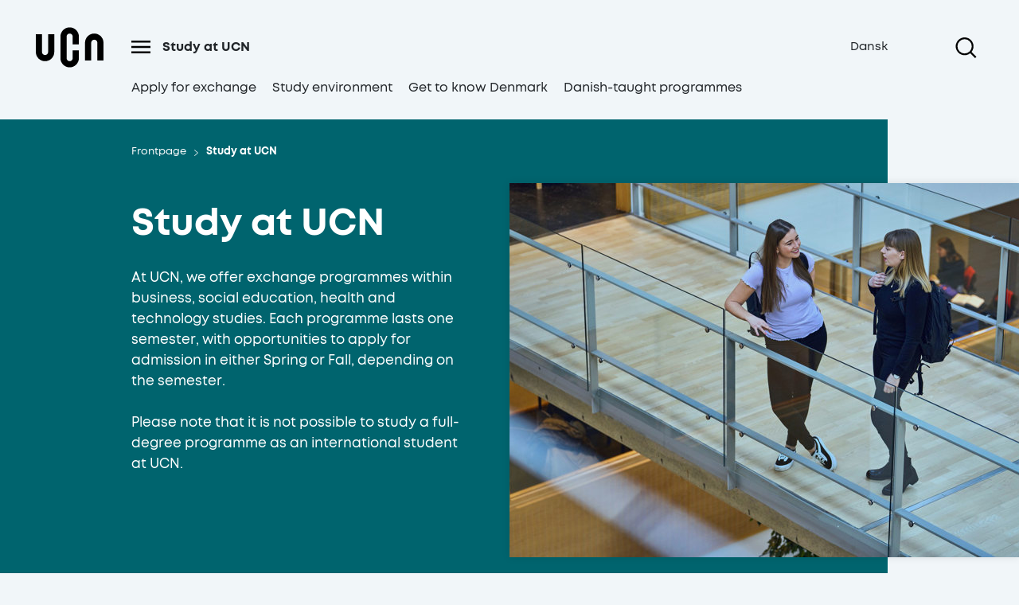

--- FILE ---
content_type: text/html; charset=utf-8
request_url: https://www.ucn.dk/english/study-at-ucn/
body_size: 57292
content:
<!DOCTYPE html>
<html lang="en" class="ucn-website">
<head>
    <meta charset="UTF-8" />
    <meta name="viewport" content="width=device-width, initial-scale=1.0" />
    <script src="/App_Plugins/UmbracoForms/Assets/promise-polyfill/dist/polyfill.min.js?v=13.2.0" type="application/javascript"></script><script src="/App_Plugins/UmbracoForms/Assets/aspnet-client-validation/dist/aspnet-validation.min.js?v=13.2.0" type="application/javascript"></script>
        <link rel="shortcut icon" href="/media/zuzpkczu/ucn-logo-sort.svg?width=48&amp;height=48&amp;v=1db310e920780b0">
    
    <title>Study at University College of Northern Denmark (UCN)</title>
    <meta name="description" content="Read more about UCN&#x27;s exchange programmes within business, social education, health and technology. " />
        <meta name="robots" content="follow, index" />

    

<meta property="og:type" content="website" />
<meta name="twitter:card" content="summary" />

    <meta name="twitter:title" content="Study at University College of Northern Denmark (UCN)" />
    <meta property="og:title" content="Study at University College of Northern Denmark (UCN)" />

    <meta property="og:description" content="Read more about UCN&#x27;s exchange programmes within business, social education, health and technology. " />
    <meta name="twitter:description" content="Read more about UCN&#x27;s exchange programmes within business, social education, health and technology. " />

<meta property="og:url" content="https://www.ucn.dk/english/study-at-ucn/" />
<meta name="twitter:site" content="https://www.ucn.dk/english/study-at-ucn/" />


  
    <style>
        @import url("https://hello.myfonts.net/count/392637");
    </style>

<!-- Google Tag Manager -->
<script>(function(w,d,s,l,i){w[l]=w[l]||[];w[l].push({'gtm.start':
new Date().getTime(),event:'gtm.js'});var f=d.getElementsByTagName(s)[0],
j=d.createElement(s),dl=l!='dataLayer'?'&l='+l:'';j.async=true;j.src=
'https://www.googletagmanager.com/gtm.js?id='+i+dl;f.parentNode.insertBefore(j,f);
})(window,document,'script','dataLayer','GTM-NBHL5FD');</script>
<!-- End Google Tag Manager -->
<meta name="google-site-verification" content="y2dps04eRMj-qkP6uyDenPUlV95OuVvKf6wXAESnUbc" /></head>
<body class="no-js " style="opacity: 0" data-nodeid="7287">
    <!-- detect if js is enabled -->
    <script>
        document.body.className = document.body.className.replace(
            "no-js",
            "js"
        );
    </script>

    <section aria-label="Accessibility links">
        <a href="#main" class="bypass-block-link">
            Skip to main content
        </a>
    </section>

    



<header class="header header--simple header--navigation d-print-none">
    <div class="inview-watch container header__inherit">
        <div class="header__inner justify-content-center row">
            <div class="header__logo col-1">
                


    <a href="/english/" class="header__logo--link " title="English">
        <img src="/media/zuzpkczu/ucn-logo-sort.svg?width=80" alt="UCN logo" class="header__logo--img" width="80" height="60" />
    </a>

            </div>
            <div class="col-12 col-lg-10 no-padding-lg">
                <div class="row header__links-container">
                    <div class="col-8">
                        <div class="header__panel active-panel">
                                <div class="header__panel--trigger">
                                    
<button class="header__burger button--nostyling" aria-label='Open menu'>
    <span class="icon icon-burger">
	<svg
		width="24px"
		height="16px"
		version="1.1"
		viewBox="0 0 85.994 56.728"
		xmlns="http://www.w3.org/2000/svg"
	>
		<g transform="translate(-.066663 .020154)">
			<path
				d="m0.066663-0.020154v9.0044h85.994v-9.0044zm0 23.639v9.0044h85.994v-9.0044zm0 24.085v9.0044h85.994v-9.0044z"
			/>
		</g>
	</svg>
</span>

</button>
<button class="header__close button--nostyling" aria-label='Close menu'>
    <span class="icon icon-cross">
	<svg
		data-name="Layer 1"
		version="1.1"
		viewBox="0 0 21.42 21.42"
		width="15px"
		height="15px"
		xmlns="http://www.w3.org/2000/svg"
	>
		<polygon
			transform="translate(-21.29,-21.29)"
			points="32 30.59 22.71 21.29 21.29 22.71 30.59 32 21.29 41.29 22.71 42.71 32 33.41 41.29 42.71 42.71 41.29 33.41 32 42.71 22.71 41.29 21.29"
		/>
	</svg>
</span>

</button>
                                </div>
                            

<div class="sub-navigation sub-navigation--active-level">
    <div class="sub-navigation__wrapper">
        <ul class="ul--nostyling navigation__level-base">
            <li class="sub-navigation__level-item sub-navigation__level-item--active active-level">
                <a href="/english/study-at-ucn/" class="sub-navigation__page-link sub-navigation__page-link--active">
                    <div class="sub-navigation__page-link-title">
                        Study at UCN
                    </div>
                </a>

                <ul class="sub-navigation__levels ul--nostyling">
                <li class="sub-navigation__level-item">
                    <a href="/english/study-at-ucn/apply-for-exchange/" class="sub-navigation__page-link">
                        <div class="sub-navigation__page-link-title">
                            Apply for exchange
                        </div>
                    </a>
                </li>
                <li class="sub-navigation__level-item">
                    <a href="/english/study-at-ucn/study-environment/" class="sub-navigation__page-link">
                        <div class="sub-navigation__page-link-title">
                            Study environment
                        </div>
                    </a>
                </li>
                <li class="sub-navigation__level-item">
                    <a href="/english/study-at-ucn/get-to-know-denmark/" class="sub-navigation__page-link">
                        <div class="sub-navigation__page-link-title">
                            Get to know Denmark
                        </div>
                    </a>
                </li>
                <li class="sub-navigation__level-item">
                    <a href="/english/study-at-ucn/danish-taught-programmes/" class="sub-navigation__page-link">
                        <div class="sub-navigation__page-link-title">
                            Danish-taught programmes
                        </div>
                    </a>
                </li>
                </ul>
            </li>
        </ul>
    </div>
</div>


                        </div>
                    </div>
                    <div class="col-4">
                        
<nav class="header__service-links" aria-label="Service menu">
    <ul class="ul--nostyling">

            <li>
                <a href="/uddannelser/" class="header__service-link">Dansk</a>
            </li>
    </ul>
</nav>
                    </div>
                </div>
            </div>
            <div class="header__search-wrap col-1">
                

<div class="header__search header-search-module" data-header-search-module="{&quot;theme&quot;:&quot;themeBlue&quot;,&quot;ariaLabelOpenSearch&quot;:&quot;Open search&quot;,&quot;ariaLabelClose&quot;:&quot;Close&quot;,&quot;logoSrc&quot;:&quot;/media/zuzpkczu/ucn-logo-sort.svg?width=80&quot;,&quot;logoAlt&quot;:&quot;UCN logo&quot;,&quot;logoLink&quot;:&quot;/english/&quot;,&quot;searchPageUrl&quot;:&quot;/english/search/&quot;,&quot;externalUrl&quot;:null,&quot;initialSearchLocation&quot;:&quot;internal&quot;,&quot;siteId&quot;:7286,&quot;searchInputPlaceholder&quot;:&quot;Search...&quot;,&quot;dictionary&quot;:{&quot;phone&quot;:&quot;Phone&quot;,&quot;mail&quot;:&quot;E-mail&quot;,&quot;placeholderExternal&quot;:&quot;Search for books and articles...&quot;,&quot;searchLocationLabel&quot;:&quot;Select search location&quot;,&quot;searchExternalRadio&quot;:&quot;Search materials&quot;,&quot;searchInternalRadio&quot;:&quot;Search the website&quot;}}">
    <button class="header__search-icon-magnifier" aria-expanded="false">
        <span class="sr-only">Open search</span>
        <span class="icon icon-magnifier">
	<svg
		version="1.1"
		width="35px"
		height="26px"
		viewBox="0 0 23.73 23.73"
		xmlns="http://www.w3.org/2000/svg"
	>
		<path
			d="m23.73 22.31-5.63-5.62a10.21 10.21 0 1 0-1.41 1.41l5.62 5.63zm-13.51-3.89a8.2 8.2 0 1 1 8.2-8.2 8.21 8.21 0 0 1-8.2 8.2z"
		/>
	</svg>
</span>

    </button>
</div>
                
            </div>
        </div>
    </div>
        <div class="header__navigation--header-bg themeBlue active" tabindex="-1"></div>
        <div class="container header__navigation--small-panel themeBlue active navigation--small-panel" tabindex="1" data-theme="themeBlue">
            <div class="row">
                <div class="col-11 offset-lg-1 no-padding-lg">
                    

<div class="navigation">
    <div class="navigation__wrapper">
        
            <ul class="ul--nostyling"> 
                    <li class="navigation__item navigation__item--active">
                        <a href="/english/study-at-ucn/" class="navigation__item-link js-focus-within"><span class="icon icon-arrow">
	<svg
		version="1.1"
		width="16px"
		height="16px"
		viewBox="0 0 16 16"
		xmlns="http://www.w3.org/2000/svg"
	>
		<polygon
			transform="translate(-4,-4)"
			points="4 11 4 13 16.17 13 10.59 18.59 12 20 20 12 12 4 10.59 5.41 16.17 11"
		/>
	</svg>
</span>
 Study at UCN</a>
                    </li>
                    <li class="navigation__item">
                        <a href="/english/research/" class="navigation__item-link js-focus-within"><span class="icon icon-arrow">
	<svg
		version="1.1"
		width="16px"
		height="16px"
		viewBox="0 0 16 16"
		xmlns="http://www.w3.org/2000/svg"
	>
		<polygon
			transform="translate(-4,-4)"
			points="4 11 4 13 16.17 13 10.59 18.59 12 20 20 12 12 4 10.59 5.41 16.17 11"
		/>
	</svg>
</span>
 Research</a>
                    </li>
                    <li class="navigation__item">
                        <a href="/english/about-ucn/" class="navigation__item-link js-focus-within"><span class="icon icon-arrow">
	<svg
		version="1.1"
		width="16px"
		height="16px"
		viewBox="0 0 16 16"
		xmlns="http://www.w3.org/2000/svg"
	>
		<polygon
			transform="translate(-4,-4)"
			points="4 11 4 13 16.17 13 10.59 18.59 12 20 20 12 12 4 10.59 5.41 16.17 11"
		/>
	</svg>
</span>
 About UCN</a>
                    </li>
                    <li class="navigation__item">
                        <a href="/english/contact/" class="navigation__item-link js-focus-within"><span class="icon icon-arrow">
	<svg
		version="1.1"
		width="16px"
		height="16px"
		viewBox="0 0 16 16"
		xmlns="http://www.w3.org/2000/svg"
	>
		<polygon
			transform="translate(-4,-4)"
			points="4 11 4 13 16.17 13 10.59 18.59 12 20 20 12 12 4 10.59 5.41 16.17 11"
		/>
	</svg>
</span>
 Contact</a>
                    </li>
            </ul>
    </div>
</div>
                </div>
            </div>
        </div>
</header>


<header class="header header--small gray-bg">
    <div class="header__inner inview-watch">
        <div class="header__small-menu gray-bg">
            

<div class="header__search header-search-module" data-header-search-module="{&quot;theme&quot;:&quot;themeBlue&quot;,&quot;ariaLabelOpenSearch&quot;:&quot;Open search&quot;,&quot;ariaLabelClose&quot;:&quot;Close&quot;,&quot;logoSrc&quot;:&quot;/media/zuzpkczu/ucn-logo-sort.svg?width=80&quot;,&quot;logoAlt&quot;:&quot;UCN logo&quot;,&quot;logoLink&quot;:&quot;/english/&quot;,&quot;searchPageUrl&quot;:&quot;/english/search/&quot;,&quot;externalUrl&quot;:null,&quot;initialSearchLocation&quot;:&quot;internal&quot;,&quot;siteId&quot;:7286,&quot;searchInputPlaceholder&quot;:&quot;Search...&quot;,&quot;dictionary&quot;:{&quot;phone&quot;:&quot;Phone&quot;,&quot;mail&quot;:&quot;E-mail&quot;,&quot;placeholderExternal&quot;:&quot;Search for books and articles...&quot;,&quot;searchLocationLabel&quot;:&quot;Select search location&quot;,&quot;searchExternalRadio&quot;:&quot;Search materials&quot;,&quot;searchInternalRadio&quot;:&quot;Search the website&quot;}}">
    <button class="header__search-icon-magnifier" aria-expanded="false">
        <span class="sr-only">Open search</span>
        <span class="icon icon-magnifier">
	<svg
		version="1.1"
		width="35px"
		height="26px"
		viewBox="0 0 23.73 23.73"
		xmlns="http://www.w3.org/2000/svg"
	>
		<path
			d="m23.73 22.31-5.63-5.62a10.21 10.21 0 1 0-1.41 1.41l5.62 5.63zm-13.51-3.89a8.2 8.2 0 1 1 8.2-8.2 8.21 8.21 0 0 1-8.2 8.2z"
		/>
	</svg>
</span>

    </button>
</div>
            <div class="header__logo">
                


    <a href="/english/" class="header__logo--link " title="English">
        <img src="/media/zuzpkczu/ucn-logo-sort.svg?width=80" alt="UCN logo" class="header__logo--img" width="80" height="60" />
    </a>

            </div>
            <div class="header__panel-trigger">
                
                
<button class="header__burger button--nostyling" aria-label='Open menu'>
    <span class="icon icon-burger">
	<svg
		width="24px"
		height="16px"
		version="1.1"
		viewBox="0 0 85.994 56.728"
		xmlns="http://www.w3.org/2000/svg"
	>
		<g transform="translate(-.066663 .020154)">
			<path
				d="m0.066663-0.020154v9.0044h85.994v-9.0044zm0 23.639v9.0044h85.994v-9.0044zm0 24.085v9.0044h85.994v-9.0044z"
			/>
		</g>
	</svg>
</span>

</button>
<button class="header__close button--nostyling" aria-label='Close menu'>
    <span class="icon icon-cross">
	<svg
		data-name="Layer 1"
		version="1.1"
		viewBox="0 0 21.42 21.42"
		width="15px"
		height="15px"
		xmlns="http://www.w3.org/2000/svg"
	>
		<polygon
			transform="translate(-21.29,-21.29)"
			points="32 30.59 22.71 21.29 21.29 22.71 30.59 32 21.29 41.29 22.71 42.71 32 33.41 41.29 42.71 42.71 41.29 33.41 32 42.71 22.71 41.29 21.29"
		/>
	</svg>
</span>

</button>
            </div>
        </div>
        <div class="header__small-panel js-focus-within" aria-hidden="true">
            <nav class="header__page-links" aria-label="Main menu">
                <ul class="ul--nostyling">
                            <li class="header__page--main-link">
                                <div class="header__page--background header__page-bottom-border themeBlue">
                                    <a href="/english/study-at-ucn/" class="header__page-link header__page-link--active">
                                        <div class="header__page-link-title bold">
                                            Study at UCN
                                        </div>
                                    </a>
                                        <button class="header__page-nav">
                                            <span class="header__page-nav--expanded hidden">
                                                <span aria-hidden="true" class="icon icon--minus">
</span>

                                                <span class="sr-only">Close menu</span>
                                            </span>
                                            <span class="header__page-nav--collapsed">
                                                <span aria-hidden="true" class="icon icon--plus">
</span>

                                                <span class="sr-only">Open menu</span>
                                            </span>
                                        </button>
                                </div>

                                <ul class="header__page--sub-nav ul--nostyling themeBlue js-focus-within" aria-hidden="true">
                <li class="header__page-link-item">

                    <div class="header__page-nav--background themeWhite header__page-bottom-border">
                        <a href="/english/study-at-ucn/apply-for-exchange/" class="header__page-link">
                            <div class="header__page-link-title">
                                Apply for exchange
                            </div>
                        </a>
                    </div>

                </li>
                <li class="header__page-link-item">

                    <div class="header__page-nav--background themeTurquoise header__page-bottom-border">
                        <a href="/english/study-at-ucn/study-environment/" class="header__page-link">
                            <div class="header__page-link-title">
                                Study environment
                            </div>
                        </a>
                    </div>

                </li>
                <li class="header__page-link-item">

                    <div class="header__page-nav--background themeTurquoiseLight header__page-bottom-border">
                        <a href="/english/study-at-ucn/get-to-know-denmark/" class="header__page-link">
                            <div class="header__page-link-title">
                                Get to know Denmark
                            </div>
                        </a>
                    </div>

                </li>
                <li class="header__page-link-item">

                    <div class=" header__page-bottom-border">
                        <a href="/english/study-at-ucn/danish-taught-programmes/" class="header__page-link">
                            <div class="header__page-link-title">
                                Danish-taught programmes
                            </div>
                        </a>
                    </div>

                </li>
                                </ul>
                            </li>
                            <li class="header__page--main-link">
                                <div class="header__page--background header__page-bottom-border themeBlueLight">
                                    <a href="/english/research/" class="header__page-link">
                                        <div class="header__page-link-title bold">
                                            Research
                                        </div>
                                    </a>
                                        <button class="header__page-nav">
                                            <span class="header__page-nav--expanded hidden">
                                                <span aria-hidden="true" class="icon icon--minus">
</span>

                                                <span class="sr-only">Close menu</span>
                                            </span>
                                            <span class="header__page-nav--collapsed">
                                                <span aria-hidden="true" class="icon icon--plus">
</span>

                                                <span class="sr-only">Open menu</span>
                                            </span>
                                        </button>
                                </div>

                                <ul class="header__page--sub-nav ul--nostyling themeBlueLight js-focus-within" aria-hidden="true">
                                </ul>
                            </li>
                            <li class="header__page--main-link">
                                <div class="header__page--background header__page-bottom-border themeBlueLight">
                                    <a href="/english/about-ucn/" class="header__page-link">
                                        <div class="header__page-link-title bold">
                                            About UCN
                                        </div>
                                    </a>
                                        <button class="header__page-nav">
                                            <span class="header__page-nav--expanded hidden">
                                                <span aria-hidden="true" class="icon icon--minus">
</span>

                                                <span class="sr-only">Close menu</span>
                                            </span>
                                            <span class="header__page-nav--collapsed">
                                                <span aria-hidden="true" class="icon icon--plus">
</span>

                                                <span class="sr-only">Open menu</span>
                                            </span>
                                        </button>
                                </div>

                                <ul class="header__page--sub-nav ul--nostyling themeBlueLight js-focus-within" aria-hidden="true">
                <li class="header__page-link-item">

                    <div class="header__page-nav--background themeWhite header__page-bottom-border">
                        <a href="/english/about-ucn/organisation/" class="header__page-link">
                            <div class="header__page-link-title">
                                Organisation
                            </div>
                        </a>
                    </div>

                </li>
                <li class="header__page-link-item">

                    <div class="header__page-nav--background themeBlue header__page-bottom-border">
                        <a href="/english/about-ucn/internationalisation/" class="header__page-link">
                            <div class="header__page-link-title">
                                Internationalisation
                            </div>
                        </a>
                    </div>

                </li>
                <li class="header__page-link-item">

                    <div class="header__page-nav--background themeWhite header__page-bottom-border">
                        <a href="/english/about-ucn/figures-and-facts/" class="header__page-link">
                            <div class="header__page-link-title">
                                Figures and facts
                            </div>
                        </a>
                    </div>

                </li>
                <li class="header__page-link-item">

                    <div class="header__page-nav--background themeTurquoiseLight header__page-bottom-border">
                        <a href="/english/about-ucn/practical-information/" class="header__page-link">
                            <div class="header__page-link-title">
                                Practical information
                            </div>
                        </a>
                    </div>

                </li>
                <li class="header__page-link-item">

                    <div class=" header__page-bottom-border">
                        <a href="/english/about-ucn/reflective-practice-based-learning/" class="header__page-link">
                            <div class="header__page-link-title">
                                Reflective Practice-Based Learning
                            </div>
                        </a>
                    </div>

                </li>
                <li class="header__page-link-item">

                    <div class=" header__page-bottom-border">
                        <a href="/english/about-ucn/press/" class="header__page-link">
                            <div class="header__page-link-title">
                                Press
                            </div>
                        </a>
                    </div>

                </li>
                                </ul>
                            </li>
                            <li class="header__page--main-link">
                                <div class="header__page--background header__page-bottom-border themeDefault">
                                    <a href="/english/contact/" class="header__page-link">
                                        <div class="header__page-link-title bold">
                                            Contact
                                        </div>
                                    </a>
                                        <button class="header__page-nav">
                                            <span class="header__page-nav--expanded hidden">
                                                <span aria-hidden="true" class="icon icon--minus">
</span>

                                                <span class="sr-only">Close menu</span>
                                            </span>
                                            <span class="header__page-nav--collapsed">
                                                <span aria-hidden="true" class="icon icon--plus">
</span>

                                                <span class="sr-only">Open menu</span>
                                            </span>
                                        </button>
                                </div>

                                <ul class="header__page--sub-nav ul--nostyling themeDefault js-focus-within" aria-hidden="true">
                                </ul>
                            </li>
                </ul>
            </nav>
            <nav class="header__service-links" aria-label='Service menu'>
                <ul class="ul--nostyling">
                        <li>
                            <a href="/uddannelser/" class="header__service-link active bold">
                                <span class="icon icon-chevron">
	<svg
		data-name="Layer 1"
		version="1.1"
		viewBox="0 0 13.25 23.66"
		xmlns="http://www.w3.org/2000/svg"
	>
		<polygon
			transform="translate(-27.77,-20.17)"
			points="27.77 21.58 29.19 20.17 41.02 32 29.19 43.83 27.77 42.42 38.19 32"
		/>
	</svg>
</span>

                                <span>Dansk</span>
                            </a>
                        </li>

                </ul>
            </nav>
        </div>
    </div>
</header>



    <main id="main">
        

<article class="content-page">
    

<div class="hero  space-below--80 ">
        <div class="container">
            <div class="row justify-content-center">
                <div class="col-12 col-lg-10 themeBlue hero__extention no-padding">
                    <div class="hero__breadcrumb " >
                        
    <nav aria-label="You are here">
        <ul class="breadcrumb">
                    <li class="breadcrumb__item">
                        <a href="/english/">
                            <span>Frontpage</span>
                            <span class="icon icon-chevron">
	<svg
		data-name="Layer 1"
		version="1.1"
		viewBox="0 0 13.25 23.66"
		xmlns="http://www.w3.org/2000/svg"
	>
		<polygon
			transform="translate(-27.77,-20.17)"
			points="27.77 21.58 29.19 20.17 41.02 32 29.19 43.83 27.77 42.42 38.19 32"
		/>
	</svg>
</span>

                         </a>
                    </li>
                    <li class="breadcrumb__item">
                        <a href="/english/study-at-ucn/">
                            <span>Study at UCN</span>
                            <span class="icon icon-chevron">
	<svg
		data-name="Layer 1"
		version="1.1"
		viewBox="0 0 13.25 23.66"
		xmlns="http://www.w3.org/2000/svg"
	>
		<polygon
			transform="translate(-27.77,-20.17)"
			points="27.77 21.58 29.19 20.17 41.02 32 29.19 43.83 27.77 42.42 38.19 32"
		/>
	</svg>
</span>

                         </a>
                    </li>
        </ul>
    </nav>

                    </div>
                    <header class="hero__content--container container">
                        <div class="row">
                            <div class="col-12 col-lg-6">
                                <div class="hero__content">
                                            <h1 class="hero__title header-super-large">
                                                Study at UCN
                                            </h1>

                                        <div class="hero__image themeBlue hidden-lg">
            <div class="hero__image--container-img">

<div class="umbraco-image-module" data-umbraco-image-module="{&quot;image&quot;:{&quot;url&quot;:&quot;/media/ommljak1/studerende-i-samtale-p&#xE5;-gangbro.jpg&quot;,&quot;alt&quot;:&quot;Studerende i samtale p&#xE5; gangbro&quot;,&quot;focalPoint&quot;:null,&quot;name&quot;:&quot;Studerende i samtale p&#xE5; gangbro&quot;},&quot;width&quot;:[390,510,690],&quot;height&quot;:[300,300,300],&quot;useRatio&quot;:false}"></div>


            </div>
                                        </div>

                                        <div class="hero__description">At UCN, we offer exchange programmes within business, social education, health and technology studies. Each programme lasts one semester, with opportunities to apply for admission in either Spring or Fall, depending on the semester.<br /><br />Please note that it is not possible to study a full-degree programme as an international student at UCN.</div>



                                </div>
                            </div>
                        </div>
                    </header>
                </div>
                    <div class="hero__image show-lg">
            <div class="hero__image--container-img">

<div class="umbraco-image-module" data-umbraco-image-module="{&quot;image&quot;:{&quot;url&quot;:&quot;/media/ommljak1/studerende-i-samtale-p&#xE5;-gangbro.jpg&quot;,&quot;alt&quot;:&quot;Studerende i samtale p&#xE5; gangbro&quot;,&quot;focalPoint&quot;:null,&quot;name&quot;:&quot;Studerende i samtale p&#xE5; gangbro&quot;},&quot;width&quot;:[592,null,null,592,692,720],&quot;height&quot;:[470,null,null,470,470,470],&quot;useRatio&quot;:false}"></div>


            </div>
                    </div>
            </div>
        </div>


</div>




    


<div 
    class="find-education-module space-below--80" 
    data-find-education-module="{&quot;startNodeId&quot;:[&quot;7287&quot;],&quot;pageSize&quot;:0,&quot;locale&quot;:&quot;en-GB&quot;,&quot;useFilters&quot;:{&quot;basicEducation&quot;:true,&quot;continuingEducation&quot;:false,&quot;cfuEducation&quot;:false},&quot;dictionary&quot;:{&quot;loadMore&quot;:&quot;Load more&quot;,&quot;professionalInterest&quot;:&quot;Professional interest&quot;,&quot;teachingSubject&quot;:&quot;Teaching subject&quot;,&quot;educationBegins&quot;:&quot;Education begins&quot;,&quot;educationType&quot;:&quot;Academic level&quot;,&quot;place&quot;:&quot;Place&quot;,&quot;teachingMethod&quot;:&quot;Teaching method&quot;,&quot;language&quot;:&quot;Language&quot;,&quot;academicLevel&quot;:&quot;Academic level (exchange)&quot;,&quot;academicArea&quot;:&quot;Academic area&quot;,&quot;exchangeType&quot;:&quot;Exchange type&quot;,&quot;startOfTerm&quot;:&quot;Start of term&quot;,&quot;clear&quot;:&quot;Clear filter&quot;,&quot;filter&quot;:&quot;Filter&quot;,&quot;search&quot;:&quot;Search for programmes&quot;,&quot;searchCFU&quot;:&quot;Search for courses&quot;,&quot;apply&quot;:&quot;Apply&quot;,&quot;reset&quot;:&quot;Clear filters&quot;,&quot;totalResultsCount&quot;:&quot;results&quot;,&quot;viewAllFilters&quot;:&quot;View all filters&quot;}}"></div>

<div class="supplementary-points supplementary-points--full-width--space-below--80">
    <div class="container no-padding-sm">
            <div class="justify-center supplementary-points__full-width">
                <div class="row">
        <div class="col-12  space-below--80">
            <div class="supplementary-points__item  themeOrange supplementary-points__item--inner has-media-wrapper">
                <div class="supplementary-points__point no-padding-sm col-12 col-md-6 full-width-has-media first-col">
            <div class="supplementary-points__media">
                
<div class="umbraco-image-module" data-umbraco-image-module="{&quot;image&quot;:{&quot;url&quot;:&quot;/media/3enhtcb3/studerende-kigger-direkte-i-kameraet.jpg&quot;,&quot;alt&quot;:&quot;Studerende kigger direkte i kameraet&quot;,&quot;focalPoint&quot;:null,&quot;name&quot;:&quot;Studerende kigger direkte i kameraet&quot;},&quot;width&quot;:[343,480,295,350,440,530],&quot;height&quot;:[216,303,186,221,277,334],&quot;useRatio&quot;:true}"></div>



            </div>
                        <div class="supplementary-points__text richtext"><h2 class="hero__title header-super-large">Danish-taught Programmes</h2>
<p>Explore our Danish-taught programmes to learn more about the wide range of career opportunities available at UCN.</p></div>

                        <div class="supplementary-points__btn-wrap">
                            <a href="/english/study-at-ucn/danish-taught-programmes/" class="btn btn--secondary btn--arrow">See all programmes</a>
                        </div>
                </div>

                    <div class="supplementary-points__point no-padding-sm col-12 col-md-6 full-width-has-media second-col">
            <div class="supplementary-points__media">
                
<div class="umbraco-image-module" data-umbraco-image-module="{&quot;image&quot;:{&quot;url&quot;:&quot;/media/3enhtcb3/studerende-kigger-direkte-i-kameraet.jpg&quot;,&quot;alt&quot;:&quot;Studerende kigger direkte i kameraet&quot;,&quot;focalPoint&quot;:null,&quot;name&quot;:&quot;Studerende kigger direkte i kameraet&quot;},&quot;width&quot;:[343,480,295,350,440,530],&quot;height&quot;:[216,303,186,221,277,334],&quot;useRatio&quot;:true}"></div>



            </div>
                    </div>
            </div>
        </div>
                </div>
            </div>
    </div>
</div>



<div class="supplementary-points space-below--80">
    <div class="container no-padding-sm">
            <div class="justify-center supplementary-points__two-columns themeWhite">
                <div class="row">
        <div class="col-12 col-md-6 two-columns-col ">
            <div class="supplementary-points__item    ">
                <div class="supplementary-points__point no-padding-sm  first-col">
                        <div class="supplementary-points__text richtext"><h3>International Office</h3>
<p>The International Office at UCN is here to support students and partners worldwide. If you have any questions or need advice, don’t hesitate to get in touch – we’re here to help!</p></div>

                        <div class="supplementary-points__btn-wrap">
                            <a href="mailto:international@ucn.dk" class="btn btn--primary btn--arrow inview-btn">Contact the International Office</a>
                        </div>
                        <div class="supplementary-points__btn-wrap">
                            <a href="/english/about-ucn/internationalisation/want-to-visit-ucn/" class="btn btn--secondary btn--arrow">Want to visit UCN?</a>
                        </div>
                </div>

            </div>
        </div>
        <div class="col-12 col-md-6 two-columns-col ">
            <div class="supplementary-points__item    ">
                <div class="supplementary-points__point no-padding-sm  first-col">
                        <div class="supplementary-points__text richtext"><h3>International Coordinators</h3>
<p>Need details on a specific programme? Our international coordinators are ready to assist with exchange programs, collaborations, and partnership inquiries.</p></div>

                        <div class="supplementary-points__btn-wrap">
                            <a href="/english/contact/international-coordinators/" class="btn btn--primary btn--arrow inview-btn">See list of International Coordinators</a>
                        </div>
                </div>

            </div>
        </div>
                </div>
            </div>
    </div>
</div>



<div class="supplementary-points supplementary-points--full-width--space-below--40">
    <div class="container no-padding-sm">
            <div class="justify-center supplementary-points__full-width">
                <div class="row">
        <div class="col-12  space-below--40">
            <div class="supplementary-points__item  themeWhite  ">
                <div class="supplementary-points__point no-padding-sm  first-col">
                        <div class="supplementary-points__text richtext"><h2>See the curricula for our programmes</h2>
<p>Find the curricula for all of our programmes and get informed about examination regulations.</p></div>

                        <div class="supplementary-points__btn-wrap">
                            <a href="/english/study-at-ucn/curricula-and-regulatory-basis/" class="btn btn--secondary btn--arrow">Curricula and regulatory basis</a>
                        </div>
                </div>

            </div>
        </div>
                </div>
            </div>
    </div>
</div>


</article>

<script type="application/ld+json">
{
    "@context": "https://schema.org",
    "@type": "NewsArticle",
    "headline": "Study at UCN",

                "image": [
                    "https://www.ucn.dk/media/ommljak1/studerende-i-samtale-på-gangbro.jpg?width=1280&height=720&v=1dc59ec03e47510"
                ],
                "author": {
        "@type": "Organization", 
        "name": "UCN"
    },
    "publisher": {
        "@type": "Organization",
        "name": "UCN"

                ,
                "logo": {
                "@type": "ImageObject", 
                    "url": "https://www.ucn.dk/media/zuzpkczu/ucn-logo-sort.svg"
                }
                }
}
</script>
    </main>
    <footer class="footer d-print-none container">
    <div class="row">
        <div class="col-12 col-lg-2 footer__info inview-watch inview-custom-transition">
                <div class="footer__logo col-12_sm-3 col_sm-first">
                    
<div class="umbraco-image-module" data-umbraco-image-module="{&quot;image&quot;:{&quot;url&quot;:&quot;/media/zuzpkczu/ucn-logo-sort.svg&quot;,&quot;alt&quot;:&quot;UCN logo sort&quot;,&quot;focalPoint&quot;:null,&quot;name&quot;:&quot;UCN logo sort&quot;},&quot;width&quot;:[85],&quot;height&quot;:null,&quot;useRatio&quot;:false}"></div>




                </div>
            
            <div class="footer__locations">
                        <div class="footer__locations--link h4">
                            <a href="/english/contact/addresses/" class="" target="_blank">Aalborg</a>
                        </div>
                        <div class="footer__locations--link h4">
                            <a href="/english/contact/addresses/skolevangen/" class="" target="_blank">Hj&#xF8;rring</a>
                        </div>
                        <div class="footer__locations--link h4">
                            <a href="/english/contact/addresses/lerpyttervej/" class="" target="_blank">Thisted</a>
                        </div>
            </div>
            <div class="footer__contact richtext">
                <p><a style="text-decoration: none;" href="tel:004572690000">+45 72 69 00 00</a></p>
<p><a style="text-decoration: none;" href="mailto:info@ucn.dk">info@ucn.dk</a></p>
            </div>
            <div class="footer__so-me">
                        <div class="footer__so-me-link">
                            <a href="https://www.facebook.com/ucnprof/" target="_blank" title="https://www.facebook.com/ucnprof/">

<div class="umbraco-image-module" data-umbraco-image-module="{&quot;image&quot;:{&quot;url&quot;:&quot;/media/xb0bf1fi/facebook-logo.svg&quot;,&quot;alt&quot;:&quot;Facebook logo&quot;,&quot;focalPoint&quot;:null,&quot;name&quot;:&quot;Facebook logo&quot;},&quot;width&quot;:[30],&quot;height&quot;:[30],&quot;useRatio&quot;:false}"></div>


                            </a>
                        </div> 
                        <div class="footer__so-me-link">
                            <a href="https://twitter.com/ucndk" target="_blank" title="https://twitter.com/ucndk">

<div class="umbraco-image-module" data-umbraco-image-module="{&quot;image&quot;:{&quot;url&quot;:&quot;/media/ford5l1f/twitter-logo.svg&quot;,&quot;alt&quot;:&quot;Twitter logo&quot;,&quot;focalPoint&quot;:null,&quot;name&quot;:&quot;Twitter logo&quot;},&quot;width&quot;:[30],&quot;height&quot;:[30],&quot;useRatio&quot;:false}"></div>


                            </a>
                        </div> 
                        <div class="footer__so-me-link">
                            <a href="https://www.youtube.com/channel/UCyKH7y7FSuTEoa-LZY41N6w" target="_blank" title="https://www.youtube.com/channel/UCyKH7y7FSuTEoa-LZY41N6w">

<div class="umbraco-image-module" data-umbraco-image-module="{&quot;image&quot;:{&quot;url&quot;:&quot;/media/rp3bjw4x/youtube-logo.svg&quot;,&quot;alt&quot;:&quot;YouTube logo&quot;,&quot;focalPoint&quot;:null,&quot;name&quot;:&quot;YouTube logo&quot;},&quot;width&quot;:[30],&quot;height&quot;:[30],&quot;useRatio&quot;:false}"></div>


                            </a>
                        </div> 
                        <div class="footer__so-me-link">
                            <a href="https://www.instagram.com/ucndk/" target="_blank" title="https://www.instagram.com/ucndk/">

<div class="umbraco-image-module" data-umbraco-image-module="{&quot;image&quot;:{&quot;url&quot;:&quot;/media/o3bhkf5r/instagram-logo.svg&quot;,&quot;alt&quot;:&quot;Instagram logo&quot;,&quot;focalPoint&quot;:null,&quot;name&quot;:&quot;Instagram logo&quot;},&quot;width&quot;:[30],&quot;height&quot;:[30],&quot;useRatio&quot;:false}"></div>


                            </a>
                        </div> 
            </div>
        </div>
        <div class="col-12 col-lg-10 justify-content-center">
            <div class="footer__columns">
                <div class="footer__column row">
                            <div class="col-12 col-sm-6 col-lg-3 footer__col">
                                    <h2 class="footer__col-headline h4">Shortcuts</h2>
                                
                                        <div class="footer__link">
                                            <a href="https://teams.microsoft.com/_#/apps/d59f10f9-3381-4d6f-8b9e-93499e63136c/sections/uniqueForside2" target="_blank" class="footer__link-inner">
                                                <span class="icon-wrapper">
                                                    <span class="icon icon-chevron">
	<svg
		data-name="Layer 1"
		version="1.1"
		viewBox="0 0 13.25 23.66"
		xmlns="http://www.w3.org/2000/svg"
	>
		<polygon
			transform="translate(-27.77,-20.17)"
			points="27.77 21.58 29.19 20.17 41.02 32 29.19 43.83 27.77 42.42 38.19 32"
		/>
	</svg>
</span>

                                                </span>
                                                <span>For students</span>
                                            </a>
                                        </div>
                                        <div class="footer__link">
                                            <a href="https://ucndk.sharepoint.com/sites/Intern-forside" target="_blank" class="footer__link-inner">
                                                <span class="icon-wrapper">
                                                    <span class="icon icon-chevron">
	<svg
		data-name="Layer 1"
		version="1.1"
		viewBox="0 0 13.25 23.66"
		xmlns="http://www.w3.org/2000/svg"
	>
		<polygon
			transform="translate(-27.77,-20.17)"
			points="27.77 21.58 29.19 20.17 41.02 32 29.19 43.83 27.77 42.42 38.19 32"
		/>
	</svg>
</span>

                                                </span>
                                                <span>For employees</span>
                                            </a>
                                        </div>
                                        <div class="footer__link">
                                            <a href="https://www.ucnbib.dk/" target="_blank" class="footer__link-inner">
                                                <span class="icon-wrapper">
                                                    <span class="icon icon-chevron">
	<svg
		data-name="Layer 1"
		version="1.1"
		viewBox="0 0 13.25 23.66"
		xmlns="http://www.w3.org/2000/svg"
	>
		<polygon
			transform="translate(-27.77,-20.17)"
			points="27.77 21.58 29.19 20.17 41.02 32 29.19 43.83 27.77 42.42 38.19 32"
		/>
	</svg>
</span>

                                                </span>
                                                <span>Library</span>
                                            </a>
                                        </div>
                                        <div class="footer__link">
                                            <a href="https://blad.ucn.dk/ExaminationRegulations/" target="" class="footer__link-inner">
                                                <span class="icon-wrapper">
                                                    <span class="icon icon-chevron">
	<svg
		data-name="Layer 1"
		version="1.1"
		viewBox="0 0 13.25 23.66"
		xmlns="http://www.w3.org/2000/svg"
	>
		<polygon
			transform="translate(-27.77,-20.17)"
			points="27.77 21.58 29.19 20.17 41.02 32 29.19 43.83 27.77 42.42 38.19 32"
		/>
	</svg>
</span>

                                                </span>
                                                <span>Examination Regulations</span>
                                            </a>
                                        </div>
                                        <div class="footer__link">
                                            <a href="/english/events/" class="footer__link-inner">
                                                <span class="icon-wrapper">
                                                    <span class="icon icon-chevron">
	<svg
		data-name="Layer 1"
		version="1.1"
		viewBox="0 0 13.25 23.66"
		xmlns="http://www.w3.org/2000/svg"
	>
		<polygon
			transform="translate(-27.77,-20.17)"
			points="27.77 21.58 29.19 20.17 41.02 32 29.19 43.83 27.77 42.42 38.19 32"
		/>
	</svg>
</span>

                                                </span>
                                                <span>Events</span>
                                            </a>
                                        </div>
                            </div>
                            <div class="col-12 col-sm-6 col-lg-3 footer__col">
                                    <h2 class="footer__col-headline h4">Practical information</h2>
                                
                                        <div class="footer__link">
                                            <a href="/english/contact/addresses/" class="footer__link-inner">
                                                <span class="icon-wrapper">
                                                    <span class="icon icon-chevron">
	<svg
		data-name="Layer 1"
		version="1.1"
		viewBox="0 0 13.25 23.66"
		xmlns="http://www.w3.org/2000/svg"
	>
		<polygon
			transform="translate(-27.77,-20.17)"
			points="27.77 21.58 29.19 20.17 41.02 32 29.19 43.83 27.77 42.42 38.19 32"
		/>
	</svg>
</span>

                                                </span>
                                                <span>Addresses</span>
                                            </a>
                                        </div>
                                        <div class="footer__link">
                                            <a href="/english/about-ucn/practical-information/it-help-and-service-centre/" class="footer__link-inner">
                                                <span class="icon-wrapper">
                                                    <span class="icon icon-chevron">
	<svg
		data-name="Layer 1"
		version="1.1"
		viewBox="0 0 13.25 23.66"
		xmlns="http://www.w3.org/2000/svg"
	>
		<polygon
			transform="translate(-27.77,-20.17)"
			points="27.77 21.58 29.19 20.17 41.02 32 29.19 43.83 27.77 42.42 38.19 32"
		/>
	</svg>
</span>

                                                </span>
                                                <span>IT and support</span>
                                            </a>
                                        </div>
                                        <div class="footer__link">
                                            <a href="/media/41coglc1/guide-to-wifi-ucn-guest.pdf" class="footer__link-inner">
                                                <span class="icon-wrapper">
                                                    <span class="icon icon-chevron">
	<svg
		data-name="Layer 1"
		version="1.1"
		viewBox="0 0 13.25 23.66"
		xmlns="http://www.w3.org/2000/svg"
	>
		<polygon
			transform="translate(-27.77,-20.17)"
			points="27.77 21.58 29.19 20.17 41.02 32 29.19 43.83 27.77 42.42 38.19 32"
		/>
	</svg>
</span>

                                                </span>
                                                <span>Guest WiFi</span>
                                            </a>
                                        </div>
                                        <div class="footer__link">
                                            <a href="/english/about-ucn/press/" class="footer__link-inner">
                                                <span class="icon-wrapper">
                                                    <span class="icon icon-chevron">
	<svg
		data-name="Layer 1"
		version="1.1"
		viewBox="0 0 13.25 23.66"
		xmlns="http://www.w3.org/2000/svg"
	>
		<polygon
			transform="translate(-27.77,-20.17)"
			points="27.77 21.58 29.19 20.17 41.02 32 29.19 43.83 27.77 42.42 38.19 32"
		/>
	</svg>
</span>

                                                </span>
                                                <span>Press</span>
                                            </a>
                                        </div>
                            </div>
                            <div class="col-12 col-sm-6 col-lg-3 footer__col">
                                    <h2 class="footer__col-headline h4">International office</h2>
                                
                                        <div class="footer__link">
                                            <a href="/english/about-ucn/internationalisation/networks-and-partners/" class="footer__link-inner">
                                                <span class="icon-wrapper">
                                                    <span class="icon icon-chevron">
	<svg
		data-name="Layer 1"
		version="1.1"
		viewBox="0 0 13.25 23.66"
		xmlns="http://www.w3.org/2000/svg"
	>
		<polygon
			transform="translate(-27.77,-20.17)"
			points="27.77 21.58 29.19 20.17 41.02 32 29.19 43.83 27.77 42.42 38.19 32"
		/>
	</svg>
</span>

                                                </span>
                                                <span>Networks and partners</span>
                                            </a>
                                        </div>
                                        <div class="footer__link">
                                            <a href="/english/about-ucn/internationalisation/erasmusplus-policy-statement/" class="footer__link-inner">
                                                <span class="icon-wrapper">
                                                    <span class="icon icon-chevron">
	<svg
		data-name="Layer 1"
		version="1.1"
		viewBox="0 0 13.25 23.66"
		xmlns="http://www.w3.org/2000/svg"
	>
		<polygon
			transform="translate(-27.77,-20.17)"
			points="27.77 21.58 29.19 20.17 41.02 32 29.19 43.83 27.77 42.42 38.19 32"
		/>
	</svg>
</span>

                                                </span>
                                                <span>Erasmus&#x2B; Policy Statement</span>
                                            </a>
                                        </div>
                                        <div class="footer__link">
                                            <a href="/english/about-ucn/internationalisation/international-days/" class="footer__link-inner">
                                                <span class="icon-wrapper">
                                                    <span class="icon icon-chevron">
	<svg
		data-name="Layer 1"
		version="1.1"
		viewBox="0 0 13.25 23.66"
		xmlns="http://www.w3.org/2000/svg"
	>
		<polygon
			transform="translate(-27.77,-20.17)"
			points="27.77 21.58 29.19 20.17 41.02 32 29.19 43.83 27.77 42.42 38.19 32"
		/>
	</svg>
</span>

                                                </span>
                                                <span>International days</span>
                                            </a>
                                        </div>
                            </div>
                            <div class="col-12 col-sm-6 col-lg-3 footer__col">
                                    <h2 class="footer__col-headline h4">For businesses</h2>
                                
                                        <div class="footer__link">
                                            <a href="https://jobportalen.ucn.dk" target="_blank" class="footer__link-inner">
                                                <span class="icon-wrapper">
                                                    <span class="icon icon-chevron">
	<svg
		data-name="Layer 1"
		version="1.1"
		viewBox="0 0 13.25 23.66"
		xmlns="http://www.w3.org/2000/svg"
	>
		<polygon
			transform="translate(-27.77,-20.17)"
			points="27.77 21.58 29.19 20.17 41.02 32 29.19 43.83 27.77 42.42 38.19 32"
		/>
	</svg>
</span>

                                                </span>
                                                <span>Job portal</span>
                                            </a>
                                        </div>
                            </div>
                </div>
            </div>
        </div>

            <div class="col-12 col-lg-10 offset-lg-2 justify-content-center">
                <div class="footer__bottom">
                    <div class="footer__bottom-inner">
                            <div class="footer__link footer__link--bottom">
                                <a href="/english/data-and-privacy-policy/" class="footer__link-inner">
                                    <span class="icon-wrapper">
                                        <span class="icon icon-chevron">
	<svg
		data-name="Layer 1"
		version="1.1"
		viewBox="0 0 13.25 23.66"
		xmlns="http://www.w3.org/2000/svg"
	>
		<polygon
			transform="translate(-27.77,-20.17)"
			points="27.77 21.58 29.19 20.17 41.02 32 29.19 43.83 27.77 42.42 38.19 32"
		/>
	</svg>
</span>

                                    </span>
                                    <span>Data and privacy policy</span>
                                </a>
                            </div>
                            <div class="footer__link footer__link--bottom">
                                <a href="https://www.was.digst.dk/ucn-dk" target="_blank" class="footer__link-inner">
                                    <span class="icon-wrapper">
                                        <span class="icon icon-chevron">
	<svg
		data-name="Layer 1"
		version="1.1"
		viewBox="0 0 13.25 23.66"
		xmlns="http://www.w3.org/2000/svg"
	>
		<polygon
			transform="translate(-27.77,-20.17)"
			points="27.77 21.58 29.19 20.17 41.02 32 29.19 43.83 27.77 42.42 38.19 32"
		/>
	</svg>
</span>

                                    </span>
                                    <span>Accessibility statement</span>
                                </a>
                            </div>
                            <div class="footer__link footer__link--bottom">
                                <a href="/english/data-and-privacy-policy/privacy-policy/#cookie-policy" class="footer__link-inner">
                                    <span class="icon-wrapper">
                                        <span class="icon icon-chevron">
	<svg
		data-name="Layer 1"
		version="1.1"
		viewBox="0 0 13.25 23.66"
		xmlns="http://www.w3.org/2000/svg"
	>
		<polygon
			transform="translate(-27.77,-20.17)"
			points="27.77 21.58 29.19 20.17 41.02 32 29.19 43.83 27.77 42.42 38.19 32"
		/>
	</svg>
</span>

                                    </span>
                                    <span>Cookie settings</span>
                                </a>
                            </div>
                    </div>
                </div>
            </div>
    </div>
</footer>



    <div class="to-top">
    <a href="#top" class="to-top__icon" title="til top" rel="nofollow"><span class="kicon kicon-subject_chevron-up"><span class="icon icon-chevron">
	<svg
		data-name="Layer 1"
		version="1.1"
		viewBox="0 0 13.25 23.66"
		xmlns="http://www.w3.org/2000/svg"
	>
		<polygon
			transform="translate(-27.77,-20.17)"
			points="27.77 21.58 29.19 20.17 41.02 32 29.19 43.83 27.77 42.42 38.19 32"
		/>
	</svg>
</span>
</span></a>
</div>

    
    <link rel="preload" as="style" onload="this.onload=null;this.rel='stylesheet'"  href="/dist/ucn.ea937c87.css" />


    

    <script defer src="/dist/ucn.299c7737.js"></script>

    

    <script defer src="/dist/react-apps.aefae4e3.js"></script>


<!-- Google Tag Manager (noscript) -->
<noscript><iframe src="https://www.googletagmanager.com/ns.html?id=GTM-NBHL5FD"
height="0" width="0" style="display:none;visibility:hidden"></iframe></noscript>
<!-- End Google Tag Manager (noscript) -->
<!-- Siteimprove -->
<script async src="https://siteimproveanalytics.com/js/siteanalyze_63467.js"></script>
<!-- End Siteimprove --></body>
</html>


--- FILE ---
content_type: text/css
request_url: https://www.ucn.dk/dist/umbraco-image.82879116.css
body_size: 181
content:
.umbraco-image picture{display:block}.umbraco-image__bg{background-color:#f6f6f6;color:#f6f6f6;height:100%;left:0;position:absolute;top:0;width:calc(100% - 1px);z-index:-1}.umbraco-image--aspect-ratio{position:relative}.umbraco-image--aspect-ratio img,.umbraco-image--aspect-ratio picture{height:100%;width:100%}.image{display:inline-block;max-height:100%;max-width:100%;-o-object-fit:cover;object-fit:cover}
/*# sourceMappingURL=umbraco-image.82879116.css.map*/

--- FILE ---
content_type: text/css
request_url: https://www.ucn.dk/dist/find-education.d030acbf.css
body_size: 12213
content:
.collection__container{padding:50px 0}.collection-root,.collection__bg{background-color:#e7ebed}@media(min-width:992px){.collection-root{background-color:transparent}.collection .collection__column{padding-left:0;padding-right:0}}.collection__entry-wrap{margin-bottom:20px}.collection__button-wrap{-webkit-box-pack:center;-ms-flex-pack:center;justify-content:center;margin-top:40px}.collection__button-wrap,.collection__total{display:-webkit-box;display:-ms-flexbox;display:flex}.collection__total{-webkit-box-pack:end;-ms-flex-pack:end;justify-content:flex-end;margin-bottom:25px}.filters{margin-bottom:30px}.filters__container{background-color:#e7ebed;padding:0 20px}.filters__row{display:-webkit-box;display:-ms-flexbox;display:flex;-ms-flex-wrap:wrap;flex-wrap:wrap;margin-left:-10px;margin-right:-10px}.filters__col{margin-bottom:20px;padding:0 10px;width:100%}@media(min-width:992px){.filters__col{width:auto}}.favorite-toggle--is-selected .favorite-toggle__icon{stroke:#ffc87d;color:#ffc87d}.favorite-toggle__icon{stroke-width:50;stroke:#000;color:transparent;-webkit-transition:color .2s cubic-bezier(.02,.98,1,1.005),stroke .2s cubic-bezier(.02,.98,1,1.005);transition:color .2s cubic-bezier(.02,.98,1,1.005),stroke .2s cubic-bezier(.02,.98,1,1.005);width:24px}.favorite-toggle--themeBlack.favorite-toggle:not(.favorite-toggle--theme-fill-only) .favorite-toggle__icon{stroke:#000}.favorite-toggle--themeBlack.favorite-toggle--is-selected .favorite-toggle__icon{stroke:#000;color:#000}.favorite-toggle--themeBlueLight.favorite-toggle:not(.favorite-toggle--theme-fill-only) .favorite-toggle__icon{stroke:#bed6db}.favorite-toggle--themeBlueLight.favorite-toggle--is-selected .favorite-toggle__icon{stroke:#bed6db;color:#bed6db}.favorite-toggle--themeBlueDark.favorite-toggle:not(.favorite-toggle--theme-fill-only) .favorite-toggle__icon{stroke:#004250}.favorite-toggle--themeBlueDark.favorite-toggle--is-selected .favorite-toggle__icon{stroke:#004250;color:#004250}.favorite-toggle--themeGrayLight.favorite-toggle:not(.favorite-toggle--theme-fill-only) .favorite-toggle__icon{stroke:#e7ebed}.favorite-toggle--themeGrayLight.favorite-toggle--is-selected .favorite-toggle__icon{stroke:#e7ebed;color:#e7ebed}.favorite-toggle--themeWhite.favorite-toggle:not(.favorite-toggle--theme-fill-only) .favorite-toggle__icon{stroke:#fff}.favorite-toggle--themeWhite.favorite-toggle--is-selected .favorite-toggle__icon{stroke:#fff;color:#fff}.favorite-toggle--themeYellow.favorite-toggle:not(.favorite-toggle--theme-fill-only) .favorite-toggle__icon{stroke:#ffe673}.favorite-toggle--themeYellow.favorite-toggle--is-selected .favorite-toggle__icon{stroke:#ffe673;color:#ffe673}.favorite-toggle--themeOrange.favorite-toggle:not(.favorite-toggle--theme-fill-only) .favorite-toggle__icon{stroke:#ffc87d}.favorite-toggle--themeOrange.favorite-toggle--is-selected .favorite-toggle__icon{stroke:#ffc87d;color:#ffc87d}.favorite-toggle--themeBlue.favorite-toggle:not(.favorite-toggle--theme-fill-only) .favorite-toggle__icon{stroke:#00646e}.favorite-toggle--themeBlue.favorite-toggle--is-selected .favorite-toggle__icon{stroke:#00646e;color:#00646e}.favorite-toggle--themePink.favorite-toggle:not(.favorite-toggle--theme-fill-only) .favorite-toggle__icon{stroke:#ffa0d2}.favorite-toggle--themePink.favorite-toggle--is-selected .favorite-toggle__icon{stroke:#ffa0d2;color:#ffa0d2}.favorite-toggle--themeRed.favorite-toggle:not(.favorite-toggle--theme-fill-only) .favorite-toggle__icon{stroke:#ffa591}.favorite-toggle--themeRed.favorite-toggle--is-selected .favorite-toggle__icon{stroke:#ffa591;color:#ffa591}.favorite-toggle--themeTurquoise.favorite-toggle:not(.favorite-toggle--theme-fill-only) .favorite-toggle__icon{stroke:#0096a0}.favorite-toggle--themeTurquoise.favorite-toggle--is-selected .favorite-toggle__icon{stroke:#0096a0;color:#0096a0}.favorite-toggle--themeTurquoiseLight.favorite-toggle:not(.favorite-toggle--theme-fill-only) .favorite-toggle__icon{stroke:#a5dccd}.favorite-toggle--themeTurquoiseLight.favorite-toggle--is-selected .favorite-toggle__icon{stroke:#a5dccd;color:#a5dccd}.favorite-toggle--themeDefault.favorite-toggle:not(.favorite-toggle--theme-fill-only) .favorite-toggle__icon{stroke:#f1f6f9}.favorite-toggle--themeDefault.favorite-toggle--is-selected .favorite-toggle__icon{stroke:#f1f6f9;color:#f1f6f9}.umbraco-image picture{display:block}.umbraco-image__bg{background-color:#f6f6f6;color:#f6f6f6;height:100%;left:0;position:absolute;top:0;width:calc(100% - 1px);z-index:-1}.umbraco-image--aspect-ratio{position:relative}.umbraco-image--aspect-ratio img,.umbraco-image--aspect-ratio picture{height:100%;width:100%}.image{display:inline-block;max-height:100%;max-width:100%;-o-object-fit:cover;object-fit:cover}.content-card{background-color:#fff;padding:35px 25px 55px;width:100%}.content-card .breadcrumb .breadcrumb__item{font-weight:inherit}.content-card__link{display:block}.content-card__link:hover{text-decoration:underline}.content-card__heading{font-size:1.333rem;margin-bottom:25px}.content-card__manchet{margin:0}.truncate{display:-webkit-box;display:-ms-flexbox;display:flex;height:100%;position:relative}.truncate__item{bottom:0;right:0;text-overflow:ellipsis;white-space:nowrap}.dialog,.truncate__item{left:0;overflow:hidden;top:0}.dialog{pointer-events:none!important;position:fixed;width:100%;z-index:91}.dialog,.dialog__container{height:100%}.dialog__row{-webkit-box-align:center;-ms-flex-align:center;-webkit-box-pack:center;-ms-flex-pack:center;align-items:center;height:100%;justify-content:center}.dialog__close{padding:5px 5px 5px 7px;position:absolute;right:24px;top:24px}.dialog__content{background:#fff;border-radius:1px;-webkit-box-shadow:0 0 10px rgba(0,0,0,.1);box-shadow:0 0 10px rgba(0,0,0,.1);margin:15px 0;max-height:calc(100vh - 40px);overflow:auto;padding:60px 25px;pointer-events:auto;position:relative}@media(min-width:768px){.dialog__content{padding:85px 75px}}.loader{display:inline-block;position:relative}.loader__dot{-webkit-animation:pulse .8s ease infinite;animation:pulse .8s ease infinite;background-color:currentColor;border-radius:50%;display:block;float:left;height:8px;margin:4px;width:8px;will-change:transform,opacity}.loader__dot--one{-webkit-animation-delay:.15s;animation-delay:.15s}.loader__dot--two{-webkit-animation-delay:.3s;animation-delay:.3s}.loader__dot--three{-webkit-animation-delay:.45s;animation-delay:.45s}@-webkit-keyframes pulse{0%{opacity:.5;-webkit-transform:scale(1);transform:scale(1)}50%{opacity:1;-webkit-transform:scale(1.25);transform:scale(1.25)}to{opacity:.5;-webkit-transform:scale(1);transform:scale(1)}}@keyframes pulse{0%{opacity:.5;-webkit-transform:scale(1);transform:scale(1)}50%{opacity:1;-webkit-transform:scale(1.25);transform:scale(1.25)}to{opacity:.5;-webkit-transform:scale(1);transform:scale(1)}}.filter-panel{-webkit-box-orient:vertical;-webkit-box-direction:normal;display:-webkit-box;display:-ms-flexbox;display:flex;-ms-flex-direction:column;flex-direction:column;height:100%}.filter-panel__close{background-color:#fff;padding:29px 35px;position:absolute;right:0;top:0;z-index:999}.filter-panel__close>button.focus-visible{outline:2px dashed currentColor!important;outline-offset:-2px}.filter-panel__close>button:focus-visible{outline:2px dashed currentColor!important;outline-offset:-2px}.filter-panel__header{-webkit-box-align:center;-ms-flex-align:center;align-items:center;display:-webkit-box;display:-ms-flexbox;display:flex;font-size:22px;font-weight:700;padding:30px 35px}.filter-panel__header-icon{background-image:url("data:image/svg+xml;charset=utf-8,%3Csvg aria-hidden='true' xmlns='http://www.w3.org/2000/svg' viewBox='0 0 512 512'%3E%3Cpath fill='currentColor' d='M504 384H192v-40c0-13.3-10.7-24-24-24h-48c-13.3 0-24 10.7-24 24v40H8c-4.4 0-8 3.6-8 8v16c0 4.4 3.6 8 8 8h88v40c0 13.3 10.7 24 24 24h48c13.3 0 24-10.7 24-24v-40h312c4.4 0 8-3.6 8-8v-16c0-4.4-3.6-8-8-8zm-344 64h-32v-96h32v96zM504 96H256V56c0-13.3-10.7-24-24-24h-48c-13.3 0-24 10.7-24 24v40H8c-4.4 0-8 3.6-8 8v16c0 4.4 3.6 8 8 8h152v40c0 13.3 10.7 24 24 24h48c13.3 0 24-10.7 24-24v-40h248c4.4 0 8-3.6 8-8v-16c0-4.4-3.6-8-8-8zm-280 64h-32V64h32v96zm280 80h-88v-40c0-13.3-10.7-24-24-24h-48c-13.3 0-24 10.7-24 24v40H8c-4.4 0-8 3.6-8 8v16c0 4.4 3.6 8 8 8h312v40c0 13.3 10.7 24 24 24h48c13.3 0 24-10.7 24-24v-40h88c4.4 0 8-3.6 8-8v-16c0-4.4-3.6-8-8-8zm-120 64h-32v-96h32v96z'/%3E%3C/svg%3E");background-repeat:no-repeat;height:24px;margin-left:25px;width:24px}.filter-panel__item{display:-webkit-box;display:-ms-flexbox;display:flex;margin:3px 0}.filter-panel__item--single{-webkit-box-align:center;-ms-flex-align:center;align-items:center;background-color:#bed6db;padding:21px 25px}.filter-panel__item--nested{padding-left:70px}.filter-panel__field,.filter-panel__trigger{background-color:#bed6db}.filter-panel__field{-webkit-box-flex:1;-ms-flex:1 0 auto;flex:1 0 auto;padding:21px 25px;text-align:left}.filter-panel__field,.filter-panel__trigger{display:-webkit-box;display:-ms-flexbox;display:flex}.filter-panel__trigger{-webkit-box-align:center;-ms-flex-align:center;-webkit-box-pack:center;-ms-flex-pack:center;align-items:center;justify-content:center;margin-left:3px;width:70px}.filter-panel__trigger>span{font-size:21px;font-weight:300}.filter-panel__trigger>span:first-child{display:block}.filter-panel__trigger>span:last-child,.filter-panel__trigger[aria-expanded=true]>span:first-child{display:none}.filter-panel__trigger[aria-expanded=true]>span:last-child{display:block}.filter-panel__trigger.focus-visible{outline:2px dashed currentColor!important;outline-offset:-2px}.filter-panel__trigger:focus-visible{outline:2px dashed currentColor!important;outline-offset:-2px}.filter-panel .panel,.filter-panel .panel__content-wrap{padding-bottom:220px}.filter-panel__footer{-webkit-box-orient:vertical;-webkit-box-direction:normal;background-image:-webkit-gradient(linear,left bottom,left top,color-stop(80%,#fff),to(transparent));background-image:linear-gradient(0deg,#fff 80%,transparent);bottom:0;display:-webkit-box;display:-ms-flexbox;display:flex;-ms-flex-direction:column;flex-direction:column;margin-top:auto;padding-top:20px;position:fixed;right:0;width:100%}@media(min-width:768px){.filter-panel__footer{border-bottom-left-radius:35px}}.filter-panel__clear{margin-bottom:70px}.filter-panel__submit{margin:0 auto 40px;width:200px}.viewport-slide{background:#fff;bottom:0;height:100%;overflow-x:hidden;overflow-y:auto;position:fixed;right:0;top:0;width:100%;z-index:91}@media(min-width:768px){.viewport-slide{border-bottom-left-radius:35px;width:450px}}.viewport-slide__container{height:100%;position:relative;width:100%}.viewport-slide__content{border-radius:1px;position:relative}.panel{padding-top:1px}.panel__forward-wrap{margin:3px 0}.panel__forward,.panel__forward-wrap{display:-webkit-box;display:-ms-flexbox;display:flex}.panel__forward{-webkit-box-align:center;-ms-flex-align:center;align-items:center;width:100%}.panel__forward.focus-visible{outline:2px dashed currentColor!important;outline-offset:-2px}.panel__forward:focus-visible{outline:2px dashed currentColor!important;outline-offset:-2px}.panel__chevron,.panel__forward-text{background-color:#bed6db;padding:21px 25px}.panel__forward-text{-webkit-box-flex:1;-ms-flex:1 0 auto;flex:1 0 auto;text-align:left}.panel__chevron{height:100%;width:70px}.panel__content-wrap{position:absolute;right:0;top:0;width:100%}.panel__back{-webkit-box-align:center;-ms-flex-align:center;align-items:center;display:-webkit-box;display:-ms-flexbox;display:flex;padding:30px 35px}.panel__back.focus-visible{outline:2px dashed currentColor!important;outline-offset:-2px}.panel__back:focus-visible{outline:2px dashed currentColor!important;outline-offset:-2px}.panel__back-text{-webkit-box-flex:1;-ms-flex:1 0 auto;flex:1 0 auto;font-size:22px;font-weight:700;text-align:left}.panel__back-chevron{margin-right:25px}.panel__back-chevron svg{-webkit-transform:rotate(180deg);transform:rotate(180deg)}.radix-checkbox{-webkit-box-align:center;-ms-flex-align:center;-webkit-box-pack:center;-ms-flex-pack:center;all:unset;align-items:center;background-color:#fff;border-radius:4px;display:-webkit-box;display:-ms-flexbox;display:flex;height:27px;justify-content:center;width:27px}.radix-checkbox:focus{-webkit-box-shadow:0 0 0 2px #000;box-shadow:0 0 0 2px #000}.radix-checkbox__indicator{color:#000}.radix-checkbox~label{margin-bottom:0;margin-left:17px}.radix-checkbox~label:before{content:none!important}
/*# sourceMappingURL=find-education.d030acbf.css.map*/

--- FILE ---
content_type: text/javascript
request_url: https://www.ucn.dk/dist/find-education.af6e6033.js
body_size: 9572
content:
"use strict";(self.webpackChunkucn=self.webpackChunkucn||[]).push([[7304],{854:function(e,n,t){t.r(n),t.d(n,{FindEducation:function(){return N}});var l=t(5893),i=t(7294),a=t(4328),o=t(9055),r=t(7464),c=t(5697),s=t(8424),u=t(6469),d=t(7536),f=t(4621),h=t(4532),v=t(1905),b=t(336),p=t(9636),m=t(8446),y=function(){return y=Object.assign||function(e){for(var n,t=1,l=arguments.length;t<l;t++)for(var i in n=arguments[t])Object.prototype.hasOwnProperty.call(n,i)&&(e[i]=n[i]);return e},y.apply(this,arguments)},g=function(e,n,t,l){return new(t||(t=Promise))((function(i,a){function o(e){try{c(l.next(e))}catch(e){a(e)}}function r(e){try{c(l.throw(e))}catch(e){a(e)}}function c(e){var n;e.done?i(e.value):(n=e.value,n instanceof t?n:new t((function(e){e(n)}))).then(o,r)}c((l=l.apply(e,n||[])).next())}))},x=function(e,n){var t,l,i,a,o={label:0,sent:function(){if(1&i[0])throw i[1];return i[1]},trys:[],ops:[]};return a={next:r(0),throw:r(1),return:r(2)},"function"==typeof Symbol&&(a[Symbol.iterator]=function(){return this}),a;function r(a){return function(r){return function(a){if(t)throw new TypeError("Generator is already executing.");for(;o;)try{if(t=1,l&&(i=2&a[0]?l.return:a[0]?l.throw||((i=l.return)&&i.call(l),0):l.next)&&!(i=i.call(l,a[1])).done)return i;switch(l=0,i&&(a=[2&a[0],i.value]),a[0]){case 0:case 1:i=a;break;case 4:return o.label++,{value:a[1],done:!1};case 5:o.label++,l=a[1],a=[0];continue;case 7:a=o.ops.pop(),o.trys.pop();continue;default:if(!(i=o.trys,(i=i.length>0&&i[i.length-1])||6!==a[0]&&2!==a[0])){o=0;continue}if(3===a[0]&&(!i||a[1]>i[0]&&a[1]<i[3])){o.label=a[1];break}if(6===a[0]&&o.label<i[1]){o.label=i[1],i=a;break}if(i&&o.label<i[2]){o.label=i[2],o.ops.push(a);break}i[2]&&o.ops.pop(),o.trys.pop();continue}a=n.call(e,o)}catch(e){a=[6,e],l=0}finally{t=i=0}if(5&a[0])throw a[1];return{value:a[0]?a[1]:void 0,done:!0}}([a,r])}}},j=function(e,n){var t="function"==typeof Symbol&&e[Symbol.iterator];if(!t)return e;var l,i,a=t.call(e),o=[];try{for(;(void 0===n||n-- >0)&&!(l=a.next()).done;)o.push(l.value)}catch(e){i={error:e}}finally{try{l&&!l.done&&(t=a.return)&&t.call(a)}finally{if(i)throw i.error}}return o},N=function(e){var n,t,N,w=e.startNodeId,S=e.dictionary,E=e.useFilters,O=e.pageSize,F=e.locale,C=j((0,i.useState)(null),2),k=C[0],T=C[1],A=j((0,i.useState)(null),2),_=A[0],M=A[1],P=(0,d.cI)(),V=(0,o.z)(w,O,F,E),L=V.educationCollection,H=V.isLastPage,R=V.error,z=V.setSize,I=V.isValidating,D=V.setSelectedModuleAreas,U=V.setSelectedEducationLanguage,B=V.setSelectedEducationType,G=V.setSelectedStartDates,J=V.setSelectedPlaces,Y=V.setSelectedAcademicLevel,q=V.setSelectedAcademicArea,K=V.setSelectedExchangeType,Q=V.setSelectedStartOfTerm,W=V.setSelectedTeachingMethods,X=V.setSearch,Z=V.search,$=V.totalResultsCount,ee=V.selectedModuleAreas,ne=V.selectedEducationType,te=V.selectedPlaces,le=V.clearFilters,ie=V.filtersCount,ae=(0,i.useMemo)((function(){return k?Object.entries(k).map((function(e){var n,t=j(e,2),l=t[0];return{id:l,filter:t[1],title:(0,b.p)(l,S,null!==(n=null==E?void 0:E.cfuEducation)&&void 0!==n&&n),startActive:l===_}})).sort((0,p.z)(["moduleAreas","educationTypes","places","teachingMethods","educationBegins"])):null}),[S,k,_]),oe=function(e){Z!==e.search&&X(e.search),J((0,v.N)(null==e?void 0:e.place)),U((0,v.N)(null==e?void 0:e.educationLanguage)),B((0,v.N)(null==e?void 0:e.educationType)),D((0,v.N)(null==e?void 0:e.moduleAreas)),G((0,v.N)(null==e?void 0:e.startDate)),Y((0,v.N)(null==e?void 0:e.academicLevelExchange)),q((0,v.N)(null==e?void 0:e.academicAreas)),K((0,v.N)(null==e?void 0:e.exchangeType)),Q((0,v.N)(null==e?void 0:e.startOfTerm)),W((0,v.N)(null==e?void 0:e.teachingMethod))},re=function(){for(var e=[],n=0;n<arguments.length;n++)e[n]=arguments[n];var t=j(e,2),l=t[0],i=t[1];P.setValue(l,i),P.handleSubmit(oe)()},ce=function(){P.resetField("place"),P.resetField("educationType"),P.resetField("educationLanguage"),P.resetField("moduleAreas"),P.resetField("startDate"),P.resetField("academicLevelExchange"),P.resetField("academicAreas"),P.resetField("exchangeType"),P.resetField("startOfTerm"),P.resetField("teachingMethod")};return(0,i.useEffect)((function(){try{g(void 0,void 0,void 0,(function(){var e,n,t,l;return x(this,(function(i){switch(i.label){case 0:return[4,(0,c.h)(s.b.findEducationFilters+"?basicEducation="+(null!==(n=null==E?void 0:E.basicEducation)&&void 0!==n&&n)+"&continuingEducation="+(null!==(t=null==E?void 0:E.continuingEducation)&&void 0!==t&&t)+"&cfuEducation="+(null!==(l=null==E?void 0:E.cfuEducation)&&void 0!==l&&l)+"&culture="+F)];case 1:return(e=i.sent())?(T(e),[2]):[2]}}))}))}catch(e){console.log({error:e})}}),[null==E?void 0:E.basicEducation,null==E?void 0:E.cfuEducation,null==E?void 0:E.continuingEducation]),R?(console.log({error:R}),null):(0,l.jsx)(h.p,y({dictionary:S},{children:(0,l.jsx)(d.RV,y({},P,{children:(0,l.jsxs)("form",y({onSubmit:P.handleSubmit(oe),className:"m-0"},{children:[(0,l.jsx)("div",y({className:"container space-below"},{children:(0,l.jsx)("div",y({className:"row justify-content-center"},{children:(0,l.jsx)("div",y({className:"col-12 col-md-6"},{children:(0,l.jsx)("div",y({className:"search-input-wrapper"},{children:(0,l.jsx)(r.M,y({},P.register("search"),{defaultValue:"",placeholder:null!==(n=null==E?void 0:E.cfuEducation)&&void 0!==n&&n?S.searchCFU:S.search,"aria-label":null!==(t=null==E?void 0:E.cfuEducation)&&void 0!==t&&t?S.searchCFU:S.search,onChange:function(e){return re(e.target.name,e.target.value)}}),void 0)}),void 0)}),void 0)}),void 0)}),void 0),(0,l.jsxs)(a.VJ,{children:[(0,l.jsx)("div",y({className:"mb-3"},{children:(0,l.jsxs)(f.h,y({clearFilters:function(){ce(),le()},filters:null!=ae?ae:[],onValueChangeHandler:re,isValidating:I,totalResultsCount:$,onOpenChangeHandler:function(e){e||M(null)}},{children:[(0,l.jsxs)("div",y({className:"mobile-filters"},{children:[(null==k?void 0:k.moduleAreas)&&k.moduleAreas.length>0&&(0,l.jsxs)(f.H,y({className:"btn btn--secondary btn--small-font btn--plus btn--xs-fluid btn--xs-hide mr-3 mb-3",onClick:function(){M("moduleAreas")}},{children:[null!==(N=null==E?void 0:E.cfuEducation)&&void 0!==N&&N?S.teachingSubject:S.professionalInterest,ee&&ee.length>0&&(0,l.jsx)("span",y({className:"btn__value"},{children:ee.length}),void 0)]}),void 0),(null==k?void 0:k.educationTypes)&&k.educationTypes.length>0&&(0,l.jsxs)(f.H,y({className:"btn btn--secondary btn--small-font btn--plus btn--xs-fluid btn--xs-hide mr-3 mb-3",onClick:function(){M("educationTypes")}},{children:[S.educationType,ne&&ne.length>0&&(0,l.jsx)("span",y({className:"btn__value"},{children:ne.length}),void 0)]}),void 0),(null==k?void 0:k.places)&&k.places.length>0&&(0,l.jsxs)(f.H,y({className:"btn btn--secondary btn--plus btn--small-font btn--xs-fluid btn--xs-hide mr-3 mb-3",onClick:function(){M("places")}},{children:[S.place,te&&te.length>0&&(0,l.jsx)("span",y({className:"btn__value"},{children:te.length}),void 0)]}),void 0),(0,l.jsx)(f.H,y({className:"btn btn--secondary btn--filter mb-3 btn--xs-fluid btn--xs-hide"},{children:S.viewAllFilters}),void 0)]}),void 0),null==ae?void 0:ae.filter((function(e){return null!=e.filter&&e.filter.length>0})).map((function(e){return(0,l.jsxs)(f.H,y({className:"btn btn--secondary btn--plus btn--small-font btn--xs-fluid btn--xs-show mr-3 mb-3",onClick:function(){M(e.id)}},{children:[e.title,!!ie[e.id]&&ie[e.id]>0&&(0,l.jsx)("span",y({className:"btn__value"},{children:ie[e.id]}),void 0)]}),e.id)}))]}),void 0)}),void 0),(0,l.jsx)(a.Y3,{totalCollectionSize:$,keyPrefix:"find-education",collection:null==L?void 0:L.flatMap((function(e){return e.collection})),renderEntryHeader:function(){return(0,l.jsxs)(l.Fragment,{children:[(0,l.jsx)("button",y({className:"btn btn--link btn--small-font btn--bold mr-4",type:"button",onClick:function(){ce(),le()}},{children:S.reset}),void 0),$," ",S.totalResultsCount]},void 0)},renderEntry:function(e){return"modulePage"===e.alias?(0,l.jsx)(m.O,y({},e,{locale:F}),void 0):(0,l.jsx)(u.u,y({},e,{useRatio:!0,width:[390,510,270,245,295,345],height:[190,195,195,195,195,195]}),void 0)}},void 0),(0,l.jsx)(a.kF,y({disable:H||I,onClick:function(){return!H&&z((function(e){return e+1}))}},{children:(null==S?void 0:S.loadMore)&&(null==S?void 0:S.loadMore)}),void 0)]},void 0)]}),void 0)}),void 0)}),void 0)}},7464:function(e,n,t){t.d(n,{M:function(){return d}});var l=t(5893),i=t(7294),a=t(5732),o=t(3919),r=function(){return r=Object.assign||function(e){for(var n,t=1,l=arguments.length;t<l;t++)for(var i in n=arguments[t])Object.prototype.hasOwnProperty.call(n,i)&&(e[i]=n[i]);return e},r.apply(this,arguments)},c=function(e,n){var t={};for(var l in e)Object.prototype.hasOwnProperty.call(e,l)&&n.indexOf(l)<0&&(t[l]=e[l]);if(null!=e&&"function"==typeof Object.getOwnPropertySymbols){var i=0;for(l=Object.getOwnPropertySymbols(e);i<l.length;i++)n.indexOf(l[i])<0&&Object.prototype.propertyIsEnumerable.call(e,l[i])&&(t[l[i]]=e[l[i]])}return t},s=document.documentElement.lang,u={submit:"Search"};"da"===s&&(u.submit="Udfør søgning");var d=i.forwardRef((function(e,n){var t=e.defaultValue,i=e.type,s=e.className,d=e.showLoader,f=c(e,["defaultValue","type","className","showLoader"]);return(0,l.jsxs)("div",r({className:"search-input"},{children:[(0,l.jsx)("input",r({},f,{className:"input input--lg input--round input--icon-left input--box-shadow input--icon-right "+(null!=s?s:""),ref:n,type:null!=i?i:"search",defaultValue:t}),void 0),(0,l.jsx)("div",r({className:"search-input__btn-wrap"},{children:(0,l.jsx)("button",r({type:"submit","aria-label":u.submit,className:"btn btn--void btn--circle btn--search btn--search search-input__btn"},{children:(0,l.jsx)(a.lb,{},void 0)}),void 0)}),void 0),d&&(0,l.jsx)("div",r({className:"search-input__loader"},{children:(0,l.jsx)(o.g,{},void 0)}),void 0)]}),void 0)}));d.displayName="SearchInput"}}]);
//# sourceMappingURL=find-education.af6e6033.js.map

--- FILE ---
content_type: text/javascript
request_url: https://www.ucn.dk/dist/to-top.6d51f778.js
body_size: 492
content:
"use strict";(self.webpackChunkucn=self.webpackChunkucn||[]).push([[1704],{485:function(n,e,t){function i(n,e){for(var t=0;t<e.length;t++){var i=e[t];i.enumerable=i.enumerable||!1,i.configurable=!0,"value"in i&&(i.writable=!0),Object.defineProperty(n,i.key,i)}}t.r(e),t.d(e,{default:function(){return a}});var a=function(){function n(e){!function(n,e){if(!(n instanceof e))throw new TypeError("Cannot call a class as a function")}(this,n),this.el=e.el,this.init()}var e,t,a;return e=n,(t=[{key:"init",value:function(){this.attachEvents()}},{key:"attachEvents",value:function(){this.el.addEventListener("click",(function(n){n.preventDefault(),window.scrollTo({top:0,left:0,behavior:"smooth"})}))}}])&&i(e.prototype,t),a&&i(e,a),n}()}}]);
//# sourceMappingURL=to-top.6d51f778.js.map

--- FILE ---
content_type: text/javascript
request_url: https://www.ucn.dk/dist/4820.21dc9598.js
body_size: 24633
content:
"use strict";(self.webpackChunkucn=self.webpackChunkucn||[]).push([[4820],{336:function(e,n,r){r.d(n,{p:function(){return i}});var i=function(e,n,r){var i,t,l,a,o,c,d,s,u,v,h,f,p;if(void 0===r&&(r=!1),!e||!n)return"";switch(e){case"moduleAreas":return r?null!==(i=n.teachingSubject)&&void 0!==i?i:"":null!==(t=n.professionalInterest)&&void 0!==t?t:"";case"educationType":case"educationTypes":return null!==(l=n.educationType)&&void 0!==l?l:"";case"place":case"places":return null!==(a=n.place)&&void 0!==a?a:"";case"educationBegins":return null!==(o=n.educationBegins)&&void 0!==o?o:"";case"language":case"languages":return null!==(c=n.language)&&void 0!==c?c:"";case"time":return null!==(d=n.pointInTime)&&void 0!==d?d:"";case"suppliers":return null!==(s=n.supplier)&&void 0!==s?s:"";case"teachingMethod":case"teachingMethods":return null!==(u=n.teachingMethod)&&void 0!==u?u:"";case"academicLevel":return null!==(v=n.academicLevel)&&void 0!==v?v:"";case"academicArea":return null!==(h=n.academicArea)&&void 0!==h?h:"";case"exchangeType":return null!==(f=n.exchangeType)&&void 0!==f?f:"";case"startOfTerm":return null!==(p=n.startOfTerm)&&void 0!==p?p:""}return"´__No title translation"}},9636:function(e,n,r){r.d(n,{z:function(){return i}});var i=function(e){return function(n,r){return-1===e.indexOf(n.id)?1:-1===e.indexOf(r.id)?-1:e.indexOf(n.id)-e.indexOf(r.id)}}},1905:function(e,n,r){r.d(n,{N:function(){return l}});var i=function(e,n){var r="function"==typeof Symbol&&e[Symbol.iterator];if(!r)return e;var i,t,l=r.call(e),a=[];try{for(;(void 0===n||n-- >0)&&!(i=l.next()).done;)a.push(i.value)}catch(e){t={error:e}}finally{try{i&&!i.done&&(r=l.return)&&r.call(l)}finally{if(t)throw t.error}}return a},t=function(e,n,r){if(r||2===arguments.length)for(var i,t=0,l=n.length;t<l;t++)!i&&t in n||(i||(i=Array.prototype.slice.call(n,0,t)),i[t]=n[t]);return e.concat(i||Array.prototype.slice.call(n))},l=function(e){return e?Object.entries(e).reduce((function(e,n){var r=i(n,2),l=r[0];return r[1]?t(t([],i(e),!1),[l],!1):t([],i(e),!1)}),[]):null}},9055:function(e,n,r){r.d(n,{z:function(){return d},O:function(){return c}});var i=r(5697),t=r(8424),l=r(427),a=r(7294),o=function(e,n){var r="function"==typeof Symbol&&e[Symbol.iterator];if(!r)return e;var i,t,l=r.call(e),a=[];try{for(;(void 0===n||n-- >0)&&!(i=l.next()).done;)a.push(i.value)}catch(e){t={error:e}}finally{try{i&&!i.done&&(r=l.return)&&r.call(l)}finally{if(t)throw t.error}}return a},c=function(e,n){return e?null==e?void 0:e.reduce((function(e,r){return r?(e?e+"&":"&")+n+"="+r:e}),""):""},d=function(e,n,r,d){var s=(0,a.useMemo)((function(){return{method:"GET"}}),[]),u=o((0,a.useState)(null),2),v=u[0],h=u[1],f=o((0,a.useState)(null),2),p=f[0],m=f[1],x=o((0,a.useState)(null),2),g=x[0],j=x[1],y=o((0,a.useState)(null),2),_=y[0],b=y[1],O=o((0,a.useState)(null),2),N=O[0],S=O[1],w=o((0,a.useState)(null),2),C=w[0],T=w[1],P=o((0,a.useState)(null),2),k=P[0],E=P[1],V=o((0,a.useState)(null),2),A=V[0],L=V[1],M=o((0,a.useState)(null),2),H=M[0],z=M[1],I=o((0,a.useState)(null),2),F=I[0],R=I[1],Z=o((0,a.useState)(""),2),G=Z[0],D=Z[1],B=(0,a.useMemo)((function(){var e,n,r,i,t,l,a,o,c,d;return{academicArea:null!==(e=null==k?void 0:k.length)&&void 0!==e?e:0,academicLevel:null!==(n=null==C?void 0:C.length)&&void 0!==n?n:0,educationBegins:null!==(r=null==v?void 0:v.length)&&void 0!==r?r:0,educationTypes:null!==(i=null==_?void 0:_.length)&&void 0!==i?i:0,exchangeType:null!==(t=null==A?void 0:A.length)&&void 0!==t?t:0,languages:null!==(l=null==g?void 0:g.length)&&void 0!==l?l:0,moduleAreas:null!==(a=null==N?void 0:N.length)&&void 0!==a?a:0,places:null!==(o=null==p?void 0:p.length)&&void 0!==o?o:0,startOfTerm:null!==(c=null==H?void 0:H.length)&&void 0!==c?c:0,teachingMethods:null!==(d=null==F?void 0:F.length)&&void 0!==d?d:0}}),[v,p,g,_,N,C,k,A,H,F]),W=(0,l.ZP)((function(i,l){var a,o;return l&&!(null===(a=null==l?void 0:l.collection)||void 0===a?void 0:a.length)?null:[t.b.findEducation+"?&search="+(null!=G?G:"")+c(p,"place")+c(_,"educationType")+c(N,"moduleArea")+c(C,"academicLevel")+c(k,"academicArea")+c(A,"exchangeType")+c(F,"teachingMethod")+c(H,"startOfTerm")+c(g,"educationLanguage")+c(v,"startDate")+"&pageSize="+(n||50)+"&pageNumber="+(i+1)+c(e,"startNodeId")+"&culture="+r+"&sortingCriterion="+(null!==(o=null==d?void 0:d.cfuEducation)&&void 0!==o&&o?"startDate":"alphabetically"),s]}),i.h),J=W.data,Y=W.error,X=W.isValidating,Q=W.mutate,U=W.size,$=W.setSize;return{educationCollection:J,isLastPage:!!(null==J?void 0:J.find((function(e){return!e.hasNextPage}))),error:Y,isValidating:X,mutate:Q,size:U,setSize:$,setSelectedStartDates:h,setSelectedPlaces:m,setSelectedEducationLanguage:j,setSelectedEducationType:b,setSelectedModuleAreas:S,setSelectedAcademicLevel:T,setSelectedAcademicArea:E,setSelectedExchangeType:L,setSelectedStartOfTerm:z,setSelectedTeachingMethods:R,selectedStartDates:v,selectedPlaces:p,selectedEducationLanguages:g,selectedEducationType:_,selectedModuleAreas:N,selectedAcademicLevel:C,selectedAcademicArea:k,selectedExchangeType:A,selectedStartOfTerm:H,selectedTeachingMethods:F,search:G,setSearch:D,totalResultsCount:null==J?void 0:J[0].totalCount,clearFilters:function(){h(null),m(null),j(null),b(null),S(null),T(null),E(null),L(null),z(null),R(null)},filtersCount:B}}},8446:function(e,n,r){r.d(n,{O:function(){return c}});var i=r(5893),t=r(729),l=function(){return l=Object.assign||function(e){for(var n,r=1,i=arguments.length;r<i;r++)for(var t in n=arguments[r])Object.prototype.hasOwnProperty.call(n,t)&&(e[t]=n[t]);return e},l.apply(this,arguments)},a=function(e,n){var r="function"==typeof Symbol&&e[Symbol.iterator];if(!r)return e;var i,t,l=r.call(e),a=[];try{for(;(void 0===n||n-- >0)&&!(i=l.next()).done;)a.push(i.value)}catch(e){t={error:e}}finally{try{i&&!i.done&&(r=l.return)&&r.call(l)}finally{if(t)throw t.error}}return a},o=function(e,n){return new Date(e).toLocaleDateString(n,{month:"long",year:"numeric",day:"numeric"})},c=function(e){var n=e.id,r=e.heading,c=e.registrations,d=e.url,s=e.educationType,u=e.parentNodeName,v=(e.teachingMethods,e.places),h=e.isCourse,f=e.locale,p=e.cardThemeColor,m=a(v||[]),x=m[0],g=m[1],j=m.slice(2),y=a(c||[]),_=y[0],b=y.slice(1);return(0,i.jsxs)("div",l({className:"card card--module card--"+p},{children:[d&&(0,i.jsx)("a",l({href:d,className:"card__block-link"},{children:r&&(0,i.jsx)("span",{className:"sr-only",dangerouslySetInnerHTML:{__html:r}},void 0)}),void 0),n&&(0,i.jsx)("div",l({className:"card__favorite-wrap"},{children:(0,i.jsx)(t.FavoriteToggle,{id:n.toString(),modifierClass:"favorite-toggle--"+p+" favorite-toggle--theme-fill-only"},void 0)}),void 0),(0,i.jsxs)("div",l({className:"card__content"},{children:[(0,i.jsx)("div",l({className:"card__tags"},{children:s&&(0,i.jsx)("div",l({className:"card__tag"},{children:s}),void 0)}),void 0),r&&(0,i.jsx)("h3",{className:"card__heading",dangerouslySetInnerHTML:{__html:r}},void 0),u&&!h&&(0,i.jsx)("div",{className:"card__subheading",dangerouslySetInnerHTML:{__html:u}},void 0),x&&(0,i.jsxs)("div",l({className:"card__info-row"},{children:[(0,i.jsx)("div",l({className:"card__icon-wrap"},{children:(0,i.jsx)("div",{className:"icon icon--pin"},void 0)}),void 0),(0,i.jsxs)("div",l({className:"card__info"},{children:[(0,i.jsxs)("div",l({className:"mb-1 mt-1"},{children:[x,g?(0,i.jsx)("span",l({className:"mr-1"},{children:","}),void 0):""]}),void 0),g&&(0,i.jsx)("div",l({className:"mb-1 mt-1"},{children:g}),void 0),(null==j?void 0:j.length)>0&&(0,i.jsxs)("div",l({className:"card__circle ml-2"},{children:["+",j.length]}),void 0)]}),void 0)]}),void 0),_&&(0,i.jsxs)("div",l({className:"card__info-row"},{children:[(0,i.jsx)("div",l({className:"card__icon-wrap"},{children:(0,i.jsx)("div",{className:"icon icon--calendar"},void 0)}),void 0),(0,i.jsxs)("div",l({className:"card__info"},{children:[(0,i.jsx)("div",l({className:"mb-1 mt-1"},{children:o(_.dateTimeStart,f)}),void 0),(null==b?void 0:b.length)>0&&(0,i.jsxs)("div",l({className:"card__circle ml-2"},{children:["+",b.length]}),void 0)]}),void 0)]}),void 0)]}),void 0)]}),void 0)}},4328:function(e,n,r){r.d(n,{Y3:function(){return x},z3:function(){return g},kF:function(){return j},VJ:function(){return m}});var i=r(5893),t=r(7294),l=r(3703),a=r(3782),o=r(1175),c=function(e){var n=e.children;return(0,i.jsx)(i.Fragment,{children:n},void 0)},d=r(4466),s=r(3919),u=r(1480),v=r(4330),h=r(9162),f=function(){return f=Object.assign||function(e){for(var n,r=1,i=arguments.length;r<i;r++)for(var t in n=arguments[r])Object.prototype.hasOwnProperty.call(n,t)&&(e[t]=n[t]);return e},f.apply(this,arguments)},p=function(e,n){var r={};for(var i in e)Object.prototype.hasOwnProperty.call(e,i)&&n.indexOf(i)<0&&(r[i]=e[i]);if(null!=e&&"function"==typeof Object.getOwnPropertySymbols){var t=0;for(i=Object.getOwnPropertySymbols(e);t<i.length;t++)n.indexOf(i[t])<0&&Object.prototype.propertyIsEnumerable.call(e,i[t])&&(r[i[t]]=e[i[t]])}return r},m=function(e){var n,r=e.children,t=e.columnSizes;return(0,i.jsx)(l.V,{children:(0,i.jsx)("div",f({className:"collection container"},{children:(0,i.jsx)("div",f({className:"row justify-content-center"},{children:(0,i.jsx)("div",f({className:"col-12"},{children:(0,i.jsx)("div",f({className:"collection__bg"},{children:(0,i.jsx)("div",f({className:"row justify-content-center"},{children:(0,i.jsx)("div",f({className:(null!==(n=(0,v.Z)(t))&&void 0!==n?n:"col-11 col-md-10")+" collection__column"},{children:(0,i.jsx)("div",f({className:"collection__container"},{children:r}),void 0)}),void 0)}),void 0)}),void 0)}),void 0)}),void 0)}),void 0)},void 0)},x=function(e){var n=e.defaultCardType,r=e.collection,t=e.showLoader,l=e.renderEntry,o=e.columnSizes,c=e.totalCollectionSize,m=e.renderEntryHeader,x=p(e,["defaultCardType","collection","showLoader","renderEntry","columnSizes","totalCollectionSize","renderEntryHeader"]),g=(0,h.S)().dictionary;return(0,i.jsxs)("div",f({className:"row"},{children:[(0,i.jsx)("div",f({className:"col-12"},{children:(0,i.jsx)("div",f({className:"collection__total"},{children:m?(0,i.jsx)(m,{},void 0):(0,i.jsxs)(i.Fragment,{children:[c," ",g.totalResultsCount]},void 0)}),void 0)}),void 0),t?(0,i.jsx)("div",f({className:"col-12"},{children:(0,i.jsx)("div",f({className:"row justify-content-center"},{children:(0,i.jsx)(s.g,{size:12},void 0)}),void 0)}),void 0):(0,i.jsx)(a.Y,f({collection:null!=r?r:[],renderEntry:function(e){var r,t;return(0,i.jsx)("div",f({className:(null!==(r=(0,v.Z)(o))&&void 0!==r?r:"col-12 col-md-6 col-lg-4")+" collection__entry-wrap"},{children:l?l(e):(0,i.jsx)(d.U,{componentType:null!=n?n:(t=e,"contentPage"===t.alias?u.s.ContentCard:null),imageWidth:[576,250,null,null,308,367],imageHeight:[195,195,null,null,195,195],useRatio:!0,props:e},void 0)}),void 0)}},x),void 0)]}),void 0)},g=function(e){var n=e.children;return(0,i.jsx)(c,{children:(0,i.jsx)("div",f({className:"filters"},{children:(0,i.jsx)("div",f({className:"filters__row"},{children:t.Children.map(n,(function(e){return t.isValidElement(e)&&(0,i.jsx)("div",f({className:"filters__col"},{children:e}),void 0)}))}),void 0)}),void 0)},void 0)},j=function(e){var n=e.isValidating,r=e.children,t=p(e,["isValidating","children"]);return(0,i.jsx)("div",f({className:"collection__button-wrap"},{children:(0,i.jsxs)(o.k,f({},t,{children:[r,n&&(0,i.jsx)("div",f({className:"ml-2"},{children:(0,i.jsx)(s.g,{},void 0)}),void 0)]}),void 0)}),void 0)}},4621:function(e,n,r){r.d(n,{h:function(){return ie},H:function(){return re}});var i=r(5893),t=r(6752),l=r(8522),a=r(5160),o=r(4421),c=r(7858),d=r(2804),s=(0,d.cn)({key:"viewportSlideOpenAtom",default:!1}),u={open:{x:0},closed:{x:"100%",transition:{duration:.2}}},v=function(){return v=Object.assign||function(e){for(var n,r=1,i=arguments.length;r<i;r++)for(var t in n=arguments[r])Object.prototype.hasOwnProperty.call(n,t)&&(e[t]=n[t]);return e},v.apply(this,arguments)},h=function(e,n){var r={};for(var i in e)Object.prototype.hasOwnProperty.call(e,i)&&n.indexOf(i)<0&&(r[i]=e[i]);if(null!=e&&"function"==typeof Object.getOwnPropertySymbols){var t=0;for(i=Object.getOwnPropertySymbols(e);t<i.length;t++)n.indexOf(i[t])<0&&Object.prototype.propertyIsEnumerable.call(e,i[t])&&(r[i[t]]=e[i[t]])}return r},f=function(e,n){var r="function"==typeof Symbol&&e[Symbol.iterator];if(!r)return e;var i,t,l=r.call(e),a=[];try{for(;(void 0===n||n-- >0)&&!(i=l.next()).done;)a.push(i.value)}catch(e){t={error:e}}finally{try{i&&!i.done&&(r=l.return)&&r.call(l)}finally{if(t)throw t.error}}return a},p=function(e){var n=e.children,r=e.onOpenChange,o=h(e,["children","onOpenChange"]),c=(0,d.sJ)(s);return(0,i.jsx)(l.X,v({features:a.H},{children:(0,i.jsxs)(t.GR,v({},o,r&&{onOpenChange:r},{open:c},{children:[(0,i.jsx)(t.t9,v({className:"overlay"},o),void 0),n]}),void 0)}),void 0)},m=function(e){var n=e.children,r=h(e,["children"]);return(0,i.jsx)(d.Wh,{children:(0,i.jsx)(p,v({},r,{children:n}),void 0)},void 0)},x=function(e){var n=e.onClick,r=e.children,l=h(e,["onClick","children"]),a=(0,d.Zl)(s);return(0,i.jsx)(t.GG,v({},l,{onClick:function(e){a(!1),n&&n(e)}},{children:r}),void 0)},g=function(e){var n=e.onInteractOutside,r=e.children,l=h(e,["onInteractOutside","children"]),a=f((0,d.FV)(s),2),p=a[0],m=a[1];return(0,i.jsx)(o.M,{children:p&&(0,i.jsx)(c.m.div,v({initial:"closed",animate:"open",exit:"closed",transition:{easings:[0,.2,.4,1]},variants:u,className:"viewport-slide"},{children:(0,i.jsx)(t.cZ,v({forceMount:!0,className:"viewport-slide"},l,{onInteractOutside:function(e){m((function(e){return!e})),n&&n(e)}},{children:(0,i.jsx)("div",v({className:"viewport-slide__container"},{children:(0,i.jsx)("div",v({className:"viewport-slide__content"},{children:r}),void 0)}),void 0)}),void 0)}),void 0)},void 0)},j=function(e){var n=e.children,r=e.onClick,l=h(e,["children","onClick"]),a=(0,d.Zl)(s);return(0,i.jsx)(t.hg,v({},l,{onClick:function(e){a((function(e){return!e})),r&&r(e)}},{children:n}),void 0)},y=r(7294),_=r(5732),b={visible:{transition:{staggerChildren:.05,delayChildren:.07}},hidden:{transition:{staggerChildren:.05,when:"afterChildren"}}},O={entry:{x:0},visible:{x:0,transition:{ease:[0,.2,.4,1],duration:.3}},hidden:{x:"-100%",transition:{ease:[0,.2,.4,1],duration:.3},transitionEnd:{opacity:1}}},N={in:{transition:{staggerChildren:.05,delayChildren:.07}},out:{transition:{staggerChildren:.05,when:"afterChildren"}}},S={in:{x:"0",transition:{ease:[0,.2,.4,1],duration:.3}},out:{x:"100%",transition:{ease:[0,.2,.4,1],duration:.3}}},w=r(8086),C=(0,d.cn)({key:"panelOpen",default:!1}),T=function(){return T=Object.assign||function(e){for(var n,r=1,i=arguments.length;r<i;r++)for(var t in n=arguments[r])Object.prototype.hasOwnProperty.call(n,t)&&(e[t]=n[t]);return e},T.apply(this,arguments)},P=function(e,n){var r={};for(var i in e)Object.prototype.hasOwnProperty.call(e,i)&&n.indexOf(i)<0&&(r[i]=e[i]);if(null!=e&&"function"==typeof Object.getOwnPropertySymbols){var t=0;for(i=Object.getOwnPropertySymbols(e);t<i.length;t++)n.indexOf(i[t])<0&&Object.prototype.propertyIsEnumerable.call(e,i[t])&&(r[i[t]]=e[i[t]])}return r},k=function(e,n){var r="function"==typeof Symbol&&e[Symbol.iterator];if(!r)return e;var i,t,l=r.call(e),a=[];try{for(;(void 0===n||n-- >0)&&!(i=l.next()).done;)a.push(i.value)}catch(e){t={error:e}}finally{try{i&&!i.done&&(r=l.return)&&r.call(l)}finally{if(t)throw t.error}}return a},E=function(e){var n=e.children,r=(0,d.sJ)(C),t=(0,y.useRef)(null);return(0,i.jsxs)(l.X,T({features:a.H},{children:[(0,i.jsx)(c.m.div,T({initial:r?"hidden":"entry",animate:r?"hidden":"visible",exit:"hidden",variants:b},{children:y.Children.map(n,(function(e){return y.isValidElement(e)&&(0,i.jsx)(c.m.div,T({variants:O},{children:y.cloneElement(e,{container:t})}),void 0)}))}),void 0),(0,i.jsx)("div",{ref:t},void 0)]}),void 0)},V=function(e){var n=e.children;return(0,i.jsx)(d.Wh,{children:(0,i.jsx)("div",T({className:"panel"},{children:(0,i.jsx)(E,{children:n},void 0)}),void 0)},void 0)},A=function(e){var n,r=e.title,l=e.container,a=e.children,s=e.startActive,u=P(e,["title","container","children","startActive"]),v=k((0,y.useState)(s),2),h=v[0],f=v[1],p=(0,d.Zl)(C);return(0,y.useEffect)((function(){h&&p(h)}),[]),(0,i.jsx)(t.GR,T({open:h,onOpenChange:function(e){f(e),p&&p(e)},modal:!1},u,{children:(0,i.jsxs)("div",T({className:"panel__item"},{children:[(0,i.jsx)("div",T({className:"panel__forward-wrap"},{children:(0,i.jsxs)(t.hg,T({type:"button",title:r,className:"panel__forward"},{children:[(0,i.jsx)("span",T({className:"panel__forward-text"},{children:r}),void 0),(0,i.jsx)("span",T({className:"panel__chevron"},{children:(0,i.jsx)(_.Tt,{size:17},void 0)}),void 0)]}),void 0)}),void 0),(0,i.jsx)(w.h_,T({container:null!==(n=null==l?void 0:l.current)&&void 0!==n?n:null,forceMount:!0},{children:(0,i.jsx)(i.Fragment,{children:(0,i.jsx)(o.M,{children:h&&(0,i.jsx)(c.m.div,T({initial:"out",animate:"in",exit:"out",variants:N,className:"panel__content-wrap"},{children:(0,i.jsxs)(t.cZ,T({forceMount:!0,onInteractOutside:function(e){return e.preventDefault()}},{children:[(0,i.jsx)(c.m.div,T({variants:S},{children:(0,i.jsxs)(t.GG,T({type:"button",className:"panel__back"},{children:[(0,i.jsx)("span",T({className:"panel__back-chevron"},{children:(0,i.jsx)(_.Tt,{size:16},void 0)}),void 0),(0,i.jsx)("span",T({className:"panel__back-text"},{children:r}),void 0)]}),void 0)}),void 0),y.Children.map(a,(function(e){return y.isValidElement(e)&&(0,i.jsx)(c.m.div,T({variants:S},{children:e}),void 0)}))]}),void 0)}),void 0)},void 0)},void 0)}),void 0)]}),void 0)}),void 0)},L=r(7536),M=r(9058),H=function(){return H=Object.assign||function(e){for(var n,r=1,i=arguments.length;r<i;r++)for(var t in n=arguments[r])Object.prototype.hasOwnProperty.call(n,t)&&(e[t]=n[t]);return e},H.apply(this,arguments)},z=function(e,n){var r={};for(var i in e)Object.prototype.hasOwnProperty.call(e,i)&&n.indexOf(i)<0&&(r[i]=e[i]);if(null!=e&&"function"==typeof Object.getOwnPropertySymbols){var t=0;for(i=Object.getOwnPropertySymbols(e);t<i.length;t++)n.indexOf(i[t])<0&&Object.prototype.propertyIsEnumerable.call(e,i[t])&&(r[i[t]]=e[i[t]])}return r},I=y.forwardRef((function(e,n){var r=z(e,[]);return(0,i.jsx)(M.fC,H({},r,{className:"radix-checkbox"},{children:(0,i.jsx)(M.z$,H({ref:n,className:"radix-checkbox__indicator"},{children:(0,i.jsx)("svg",H({width:"15",height:"15",viewBox:"0 0 15 15",fill:"none",xmlns:"http://www.w3.org/2000/svg"},{children:(0,i.jsx)("path",{d:"M11.4669 3.72684C11.7558 3.91574 11.8369 4.30308 11.648 4.59198L7.39799 11.092C7.29783 11.2452 7.13556 11.3467 6.95402 11.3699C6.77247 11.3931 6.58989 11.3355 6.45446 11.2124L3.70446 8.71241C3.44905 8.48022 3.43023 8.08494 3.66242 7.82953C3.89461 7.57412 4.28989 7.55529 4.5453 7.78749L6.75292 9.79441L10.6018 3.90792C10.7907 3.61902 11.178 3.53795 11.4669 3.72684Z",fill:"currentColor",fillRule:"evenodd",clipRule:"evenodd"},void 0)}),void 0)}),void 0)}),void 0)}));I.displayName="Checkbox";var F=function(){return F=Object.assign||function(e){for(var n,r=1,i=arguments.length;r<i;r++)for(var t in n=arguments[r])Object.prototype.hasOwnProperty.call(n,t)&&(e[t]=n[t]);return e},F.apply(this,arguments)},R=function(e,n){var r={};for(var i in e)Object.prototype.hasOwnProperty.call(e,i)&&n.indexOf(i)<0&&(r[i]=e[i]);if(null!=e&&"function"==typeof Object.getOwnPropertySymbols){var t=0;for(i=Object.getOwnPropertySymbols(e);t<i.length;t++)n.indexOf(i[t])<0&&Object.prototype.propertyIsEnumerable.call(e,i[t])&&(r[i[t]]=e[i[t]])}return r},Z=function(e){var n,r,t=e.fieldState,l=e.children;return(null==t?void 0:t.invalid)||(null===(n=null==t?void 0:t.error)||void 0===n?void 0:n.message)?(0,i.jsxs)(i.Fragment,{children:[l,(0,i.jsx)("div",F({style:{color:"red",marginTop:"8px"}},{children:(null===(r=null==t?void 0:t.error)||void 0===r?void 0:r.message)&&(null==t?void 0:t.error.message)}),void 0)]},void 0):null},G=function(e){var n=e.as,r=e.field,t=e.onValueChangeHandler;return typeof n==typeof I?(0,i.jsx)(I,F({id:r.name,checked:!!r.value,onCheckedChange:function(e){r.onChange(e),t&&t(r.name,e)}},r),void 0):null},D=function(e){var n=e.as,r=e.render,t=e.onValueChangeHandler,l=R(e,["as","render","onValueChangeHandler"]),a=(0,L.Gc)().control;return(0,i.jsx)(L.Qr,F({},l,{control:a,render:function(e){return r?(0,i.jsxs)(i.Fragment,{children:[r(e),(0,i.jsx)(Z,{fieldState:e.fieldState},void 0)]},void 0):n?(0,i.jsxs)(i.Fragment,{children:[(0,i.jsx)(G,F({as:n,field:e.field},t&&{onValueChangeHandler:t}),void 0),(0,i.jsx)(Z,{fieldState:e.fieldState},void 0)]},void 0):(0,i.jsx)(i.Fragment,{},void 0)}}),void 0)},B=r(3990),W=function(){return W=Object.assign||function(e){for(var n,r=1,i=arguments.length;r<i;r++)for(var t in n=arguments[r])Object.prototype.hasOwnProperty.call(n,t)&&(e[t]=n[t]);return e},W.apply(this,arguments)},J=function(e,n){var r={};for(var i in e)Object.prototype.hasOwnProperty.call(e,i)&&n.indexOf(i)<0&&(r[i]=e[i]);if(null!=e&&"function"==typeof Object.getOwnPropertySymbols){var t=0;for(i=Object.getOwnPropertySymbols(e);t<i.length;t++)n.indexOf(i[t])<0&&Object.prototype.propertyIsEnumerable.call(e,i[t])&&(r[i[t]]=e[i[t]])}return r},Y=function(e){var n=e.children,r=J(e,["children"]);return(0,i.jsx)(B.fC,W({},r,{children:n}),void 0)},X=function(e){var n=J(e,[]);return(0,i.jsx)(B.ck,W({},n),void 0)},Q=function(e){var n=J(e,[]);return(0,i.jsx)(B.VY,W({},n),void 0)},U=function(e){return(0,i.jsx)(B.xz,W({},e),void 0)},$=function(e){return e.toLocaleLowerCase().replace(/\s/g,"-")},q=r(9162),K=r(3919),ee=function(){return ee=Object.assign||function(e){for(var n,r=1,i=arguments.length;r<i;r++)for(var t in n=arguments[r])Object.prototype.hasOwnProperty.call(n,t)&&(e[t]=n[t]);return e},ee.apply(this,arguments)},ne=function(e){var n=e.id,r=e.index,t=e.name,l=e.value,a=e.childs,o=e.onValueChangeHandler;return(0,i.jsx)(Y,ee({type:"single",collapsible:!0},{children:(0,i.jsxs)(X,ee({value:"acc-"+r+"-"+$(t)},{children:[(0,i.jsxs)("div",ee({className:"filter-panel__item form-group form-group--filter"},{children:[(0,i.jsxs)("div",ee({className:"filter-panel__field"},{children:[(0,i.jsx)(D,{name:n+"."+l,as:I,onValueChangeHandler:o},void 0),(0,i.jsx)("label",ee({htmlFor:n+"."+l},{children:t}),void 0)]}),void 0),(0,i.jsxs)(U,ee({type:"button",className:"filter-panel__trigger"},{children:[(0,i.jsx)("span",ee({className:"filter-panel__trigger-icon filter-panel__trigger-icon--closed"},{children:"+"}),void 0),(0,i.jsx)("span",ee({className:"filter-panel__trigger-icon filter-panel__trigger-icon--open"},{children:"-"}),void 0)]}),void 0)]}),void 0),(0,i.jsx)(Q,{children:a&&a.map((function(e){var t=e.group,l=e.name,a=e.value,c=e.children;return c?(0,i.jsx)(ne,{index:r,id:n,name:l,value:a,childs:c,onValueChangeHandler:o},void 0):(0,i.jsxs)("div",ee({className:"filter-panel__item filter-panel__item--single filter-panel__item--nested form-group form-group--filter"},{children:[(0,i.jsx)(D,{name:t+"."+a,as:I,onValueChangeHandler:o},void 0),(0,i.jsx)("label",ee({htmlFor:t+"."+a},{children:l}),void 0)]}),a)}))},void 0)]}),void 0)}),void 0)},re=function(e){var n=e.className,r=e.children,t=e.onClick;return(0,i.jsx)(j,ee({className:""+(null!=n?n:"")},t&&{onClick:t},{children:r}),void 0)},ie=function(e){var n=e.filters,r=e.onValueChangeHandler,t=e.clearFilters,l=e.totalResultsCount,a=e.isValidating,o=e.children,c=e.onOpenChangeHandler,s=(0,q.S)().dictionary;return n?(0,i.jsx)(d.Wh,{children:(0,i.jsxs)(m,ee({},c&&{onOpenChange:c},{children:[o,(0,i.jsx)(g,{children:(0,i.jsxs)("div",ee({className:"filter-panel"},{children:[(0,i.jsx)("div",ee({className:"filter-panel__close"},{children:(0,i.jsx)(x,{children:(0,i.jsx)(_.aM,{size:24},void 0)},void 0)}),void 0),(0,i.jsxs)(V,{children:[(0,i.jsxs)("div",ee({className:"filter-panel__header"},{children:[s.filter,(0,i.jsx)("div",{className:"filter-panel__header-icon"},void 0)]}),void 0),n.map((function(e,n){var t=e.filter,l=e.id,a=e.title,o=e.startActive;return t&&t.length>0&&(0,i.jsx)(A,ee({startActive:null!=o&&o,title:a},{children:t.map((function(e,n){var t=e.group,a=e.name,o=e.value,c=e.children;return(0,i.jsx)("div",{children:c?(0,i.jsx)(ne,{index:n,id:l,name:a,value:o,childs:c,onValueChangeHandler:r},void 0):(0,i.jsxs)("div",ee({className:"filter-panel__item filter-panel__item--single form-group form-group--filter"},{children:[(0,i.jsx)(D,ee({name:t+"."+o,as:I},r&&{onValueChangeHandler:r}),void 0),(0,i.jsx)("label",ee({htmlFor:t+"."+o},{children:a}),void 0)]}),void 0)},"acc-"+n+"-"+$(a))}))}),"filter-"+n+"-"+l)}))]},void 0),(0,i.jsxs)("div",ee({className:"filter-panel__footer"},{children:[(0,i.jsx)(x,ee({className:"filter-panel__clear btn btn--link",onClick:function(){t&&t()}},{children:s.reset}),void 0),(0,i.jsxs)(x,ee({className:"filter-panel__submit btn btn--primary"},{children:[s.apply,(0,i.jsx)("span",ee({className:"filter-panel__submit-info ml-2"},{children:a?(0,i.jsx)(K.g,{size:4},void 0):void 0!==l&&"("+l+")"}),void 0)]}),void 0)]}),void 0)]}),void 0)},void 0)]}),void 0)},void 0):null}}}]);
//# sourceMappingURL=4820.21dc9598.js.map

--- FILE ---
content_type: text/javascript
request_url: https://www.ucn.dk/dist/ucn.299c7737.js
body_size: 33429
content:
/*! For license information please see ucn.299c7737.js.LICENSE.txt */
!function(){var t,e,n,r,o,i,a={7757:function(t,e,n){t.exports=n(5666)},5689:function(){"function"!=typeof Object.assign&&Object.defineProperty(Object,"assign",{value:function(t,e){"use strict";if(null==t)throw new TypeError("Cannot convert undefined or null to object");for(var n=Object(t),r=1;r<arguments.length;r++){var o=arguments[r];if(null!=o)for(var i in o)Object.prototype.hasOwnProperty.call(o,i)&&(n[i]=o[i])}return n},writable:!0,configurable:!0}),Element.prototype.closest||(Element.prototype.closest=function(t){var e=this;do{if(Element.prototype.matches.call(e,t))return e;e=e.parentElement||e.parentNode}while(null!==e&&1===e.nodeType);return null}),window.NodeList&&!NodeList.prototype.forEach&&(NodeList.prototype.forEach=Array.prototype.forEach),window.HTMLCollection&&!HTMLCollection.prototype.forEach&&(HTMLCollection.prototype.forEach=Array.prototype.forEach),function(){if("function"==typeof window.CustomEvent)return!1;function t(t,e){e=e||{bubbles:!1,cancelable:!1,detail:void 0};var n=document.createEvent("CustomEvent");return n.initCustomEvent(t,e.bubbles,e.cancelable,e.detail),n}t.prototype=window.Event.prototype,window.CustomEvent=t}()},339:function(t,e,n){"use strict";n.r(e),n.d(e,{body:function(){return c},debounce:function(){return h},emitter:function(){return a},focusableElementsSelector:function(){return x},getElementFromHash:function(){return w},getSize:function(){return p},hasContent:function(){return L},html:function(){return u},initComponent:function(){return d},isMobile:function(){return v},main:function(){return s},modules:function(){return f},resetHashUrl:function(){return g},setAriaProp:function(){return E},setHashUrl:function(){return b},trapFocus:function(){return C}});n(5689);function r(t,e){for(var n=0;n<e.length;n++){var r=e[n];r.enumerable=r.enumerable||!1,r.configurable=!0,"value"in r&&(r.writable=!0),Object.defineProperty(t,r.key,r)}}var o=function(){function t(){!function(t,e){if(!(t instanceof e))throw new TypeError("Cannot call a class as a function")}(this,t)}var e,n,o;return e=t,n=[{key:"on",value:function(t,e){return this._eventCollection=this._eventCollection||{},this._eventCollection[t]=this._eventCollection[t]||[],this._eventCollection[t].push(e),this}},{key:"once",value:function(t,e){var n=this;function r(){n.off(t,r),e.apply(this,arguments)}return r.listener=e,this.on(t,r),this}},{key:"off",value:function(t,e){var n;return this._eventCollection&&(n=this._eventCollection[t])?(n.forEach((function(t,r){String(t)!==String(e)&&String(t.listener)!==String(e)||n.splice(r,1)})),0===n.length&&delete this._eventCollection[t],this):this}},{key:"emit",value:function(t){for(var e,n=this,r=arguments.length,o=new Array(r>1?r-1:0),i=1;i<r;i++)o[i-1]=arguments[i];return this._eventCollection&&(e=this._eventCollection[t])?((e=e.slice(0)).forEach((function(t){return t.apply(n,o)})),this):this}}],n&&r(e.prototype,n),o&&r(e,o),t}();function i(t){return i="function"==typeof Symbol&&"symbol"==typeof Symbol.iterator?function(t){return typeof t}:function(t){return t&&"function"==typeof Symbol&&t.constructor===Symbol&&t!==Symbol.prototype?"symbol":typeof t},i(t)}var a=new o,u=document.querySelectorAll("html"),c=document.querySelectorAll("body"),s=document.querySelectorAll("#main"),l="".concat(window.location.protocol,"//").concat(window.location.host).concat(window.location.pathname),f=[];function d(t,e){e&&e.el?("string"==typeof e.el&&(e.el=document.querySelectorAll(e.el)),"object"==i(e.el)&&e.el.forEach((function(n,r){var o=Object.assign({},e,{el:n});o.name?(r>0&&console.warn("Module init: more than one module with the selector exists in the dom, be aware that there will only be on in the modulelist"),f[o.name]=new t(o)):f.push(new t(o))}))):console.warn("Module init: Please check that the provided selector and module-class exists")}function h(t,e,n){var r;return function(){var o=this,i=arguments,a=function(){r=null,n||t.apply(o,i)},u=n&&!r;clearTimeout(r),r=setTimeout(a,e||200),u&&t.apply(o,i)}}function v(){return"xsmall"==this.getSize()||"small"==this.getSize()}function p(){setTimeout((function(){var t=document.querySelector("body");return window.getComputedStyle(t,":before").getPropertyValue("content").replace(/\"/g,"")}),0)}window.modules=f;var m=p();window.addEventListener("resize",h((function(){var t=p();a.emit("responsive/resize",t),t!==m&&(a.emit("responsive/sizechange",t),m=t)}),50));var y=window.pageYOffset;function b(t){history.replaceState?history.replaceState(null,null,l+"#"+t):location.hash="#"+t}function g(){history.replaceState?history.replaceState(null,null,l):location.hash=""}function w(t){var e=window.location.hash;return e?(e=decodeURI(e),t&&"#"+t.getAttribute("id")===e?t:t?t.querySelector('[id="'.concat(e.substring(1),'"]')):document.querySelector('[id="'.concat(e.substring(1),'"]'))):null}function E(t,e,n){t.setAttribute("aria-"+e,n)}function L(t){var e=arguments.length>1&&void 0!==arguments[1]&&arguments[1],n=!(arguments.length>2&&void 0!==arguments[2])||arguments[2],r=!(arguments.length>3&&void 0!==arguments[3])||arguments[3],o=!(arguments.length>4&&void 0!==arguments[4])||arguments[4],i=!(arguments.length>5&&void 0!==arguments[5])||arguments[5];if(!t)return!1;var a=""!==t.textContent.replace(/\s/g,""),u=""!==t.innerHTML.replace(/\s/g,""),c=null!==t.querySelector("video"),s=null!==t.querySelector("iframe"),l=null!==t.querySelector("img");return!(!e||!u)||(!(!n||!a)||(!(!i||!c)||(!(!o||!s)||!(!r||!l))))}window.addEventListener("scroll",h((function(){var t=window.pageYOffset,e="up";e=y-5>t?"up":y+20<t?"down":"",y=t,a.emit("window/scroll",{top:window.pageYOffset,direction:e})}),10));var x='a[href]:not([disabled]), button:not([disabled]), textarea:not([disabled]), input[type="text"]:not([disabled]), input[type="radio"]:not([disabled]), input[type="checkbox"]:not([disabled]), select:not([disabled])';function C(t){var e=t.querySelectorAll(x),n=e[0],r=e[e.length-1];t.addEventListener("keydown",(function(t){("Tab"===t.key||9===t.keyCode)&&(t.shiftKey?document.activeElement===n&&(r.focus(),t.preventDefault()):document.activeElement===r&&(n.focus(),t.preventDefault()))}))}},5202:function(){!function(){"use strict";function t(t){var e=!0,n=!1,r=null,o={text:!0,search:!0,url:!0,tel:!0,email:!0,password:!0,number:!0,date:!0,month:!0,week:!0,time:!0,datetime:!0,"datetime-local":!0};function i(t){return!!(t&&t!==document&&"HTML"!==t.nodeName&&"BODY"!==t.nodeName&&"classList"in t&&"contains"in t.classList)}function a(t){var e=t.type,n=t.tagName;return!("INPUT"!==n||!o[e]||t.readOnly)||"TEXTAREA"===n&&!t.readOnly||!!t.isContentEditable}function u(t){t.classList.contains("focus-visible")||(t.classList.add("focus-visible"),t.setAttribute("data-focus-visible-added",""))}function c(t){t.hasAttribute("data-focus-visible-added")&&(t.classList.remove("focus-visible"),t.removeAttribute("data-focus-visible-added"))}function s(n){n.metaKey||n.altKey||n.ctrlKey||(i(t.activeElement)&&u(t.activeElement),e=!0)}function l(t){e=!1}function f(t){i(t.target)&&(e||a(t.target))&&u(t.target)}function d(t){i(t.target)&&(t.target.classList.contains("focus-visible")||t.target.hasAttribute("data-focus-visible-added"))&&(n=!0,window.clearTimeout(r),r=window.setTimeout((function(){n=!1}),100),c(t.target))}function h(t){"hidden"===document.visibilityState&&(n&&(e=!0),v())}function v(){document.addEventListener("mousemove",m),document.addEventListener("mousedown",m),document.addEventListener("mouseup",m),document.addEventListener("pointermove",m),document.addEventListener("pointerdown",m),document.addEventListener("pointerup",m),document.addEventListener("touchmove",m),document.addEventListener("touchstart",m),document.addEventListener("touchend",m)}function p(){document.removeEventListener("mousemove",m),document.removeEventListener("mousedown",m),document.removeEventListener("mouseup",m),document.removeEventListener("pointermove",m),document.removeEventListener("pointerdown",m),document.removeEventListener("pointerup",m),document.removeEventListener("touchmove",m),document.removeEventListener("touchstart",m),document.removeEventListener("touchend",m)}function m(t){t.target.nodeName&&"html"===t.target.nodeName.toLowerCase()||(e=!1,p())}document.addEventListener("keydown",s,!0),document.addEventListener("mousedown",l,!0),document.addEventListener("pointerdown",l,!0),document.addEventListener("touchstart",l,!0),document.addEventListener("visibilitychange",h,!0),v(),t.addEventListener("focus",f,!0),t.addEventListener("blur",d,!0),t.nodeType===Node.DOCUMENT_FRAGMENT_NODE&&t.host?t.host.setAttribute("data-js-focus-visible",""):t.nodeType===Node.DOCUMENT_NODE&&(document.documentElement.classList.add("js-focus-visible"),document.documentElement.setAttribute("data-js-focus-visible",""))}if("undefined"!=typeof window&&"undefined"!=typeof document){var e;window.applyFocusVisiblePolyfill=t;try{e=new CustomEvent("focus-visible-polyfill-ready")}catch(t){(e=document.createEvent("CustomEvent")).initCustomEvent("focus-visible-polyfill-ready",!1,!1,{})}window.dispatchEvent(e)}"undefined"!=typeof document&&t(document)}()},5440:function(t){t.exports=function(t){function e(r){if(n[r])return n[r].exports;var o=n[r]={exports:{},id:r,loaded:!1};return t[r].call(o.exports,o,o.exports,e),o.loaded=!0,o.exports}var n={};return e.m=t,e.c=n,e.p="",e(0)}([function(t,e,n){"use strict";function r(t){return t&&t.__esModule?t:{default:t}}var o=r(n(2));t.exports=o.default},function(t,e){function n(t){var e=typeof t;return null!=t&&("object"==e||"function"==e)}t.exports=n},function(t,e,n){"use strict";function r(t){return t&&t.__esModule?t:{default:t}}Object.defineProperty(e,"__esModule",{value:!0});var o=r(n(9)),i=r(n(3)),a=n(4),u=function(){if("undefined"!=typeof window){var t=100,e=["scroll","resize","load"],n={history:[]},r={offset:{},threshold:0,test:a.inViewport},u=(0,o.default)((function(){n.history.forEach((function(t){n[t].check()}))}),t);e.forEach((function(t){return addEventListener(t,u)})),window.MutationObserver&&addEventListener("DOMContentLoaded",(function(){new MutationObserver(u).observe(document.body,{attributes:!0,childList:!0,subtree:!0})}));var c=function(t){if("string"==typeof t){var e=[].slice.call(document.querySelectorAll(t));return n.history.indexOf(t)>-1?n[t].elements=e:(n[t]=(0,i.default)(e,r),n.history.push(t)),n[t]}};return c.offset=function(t){if(void 0===t)return r.offset;var e=function(t){return"number"==typeof t};return["top","right","bottom","left"].forEach(e(t)?function(e){return r.offset[e]=t}:function(n){return e(t[n])?r.offset[n]=t[n]:null}),r.offset},c.threshold=function(t){return"number"==typeof t&&t>=0&&t<=1?r.threshold=t:r.threshold},c.test=function(t){return"function"==typeof t?r.test=t:r.test},c.is=function(t){return r.test(t,r)},c.offset(0),c}};e.default=u()},function(t,e){"use strict";function n(t,e){if(!(t instanceof e))throw new TypeError("Cannot call a class as a function")}Object.defineProperty(e,"__esModule",{value:!0});var r=function(){function t(t,e){for(var n=0;n<e.length;n++){var r=e[n];r.enumerable=r.enumerable||!1,r.configurable=!0,"value"in r&&(r.writable=!0),Object.defineProperty(t,r.key,r)}}return function(e,n,r){return n&&t(e.prototype,n),r&&t(e,r),e}}(),o=function(){function t(e,r){n(this,t),this.options=r,this.elements=e,this.current=[],this.handlers={enter:[],exit:[]},this.singles={enter:[],exit:[]}}return r(t,[{key:"check",value:function(){var t=this;return this.elements.forEach((function(e){var n=t.options.test(e,t.options),r=t.current.indexOf(e),o=r>-1,i=!n&&o;n&&!o&&(t.current.push(e),t.emit("enter",e)),i&&(t.current.splice(r,1),t.emit("exit",e))})),this}},{key:"on",value:function(t,e){return this.handlers[t].push(e),this}},{key:"once",value:function(t,e){return this.singles[t].unshift(e),this}},{key:"emit",value:function(t,e){for(;this.singles[t].length;)this.singles[t].pop()(e);for(var n=this.handlers[t].length;--n>-1;)this.handlers[t][n](e);return this}}]),t}();e.default=function(t,e){return new o(t,e)}},function(t,e){"use strict";function n(t,e){var n=t.getBoundingClientRect(),r=n.top,o=n.right,i=n.bottom,a=n.left,u=n.width,c=n.height,s={t:i,r:window.innerWidth-a,b:window.innerHeight-r,l:o},l={x:e.threshold*u,y:e.threshold*c};return s.t>e.offset.top+l.y&&s.r>e.offset.right+l.x&&s.b>e.offset.bottom+l.y&&s.l>e.offset.left+l.x}Object.defineProperty(e,"__esModule",{value:!0}),e.inViewport=n},function(t,e){(function(e){var n="object"==typeof e&&e&&e.Object===Object&&e;t.exports=n}).call(e,function(){return this}())},function(t,e,n){var r=n(5),o="object"==typeof self&&self&&self.Object===Object&&self,i=r||o||Function("return this")();t.exports=i},function(t,e,n){function r(t,e,n){function r(e){var n=b,r=g;return b=g=void 0,C=e,E=t.apply(r,n)}function l(t){return C=t,L=setTimeout(h,e),j?r(t):E}function f(t){var n=e-(t-x);return O?s(n,w-(t-C)):n}function d(t){var n=t-x;return void 0===x||n>=e||n<0||O&&t-C>=w}function h(){var t=i();return d(t)?v(t):void(L=setTimeout(h,f(t)))}function v(t){return L=void 0,k&&b?r(t):(b=g=void 0,E)}function p(){void 0!==L&&clearTimeout(L),C=0,b=x=g=L=void 0}function m(){return void 0===L?E:v(i())}function y(){var t=i(),n=d(t);if(b=arguments,g=this,x=t,n){if(void 0===L)return l(x);if(O)return L=setTimeout(h,e),r(x)}return void 0===L&&(L=setTimeout(h,e)),E}var b,g,w,E,L,x,C=0,j=!1,O=!1,k=!0;if("function"!=typeof t)throw new TypeError(u);return e=a(e)||0,o(n)&&(j=!!n.leading,w=(O="maxWait"in n)?c(a(n.maxWait)||0,e):w,k="trailing"in n?!!n.trailing:k),y.cancel=p,y.flush=m,y}var o=n(1),i=n(8),a=n(10),u="Expected a function",c=Math.max,s=Math.min;t.exports=r},function(t,e,n){var r=n(6),o=function(){return r.Date.now()};t.exports=o},function(t,e,n){function r(t,e,n){var r=!0,u=!0;if("function"!=typeof t)throw new TypeError(a);return i(n)&&(r="leading"in n?!!n.leading:r,u="trailing"in n?!!n.trailing:u),o(t,e,{leading:r,maxWait:e,trailing:u})}var o=n(7),i=n(1),a="Expected a function";t.exports=r},function(t,e){function n(t){return t}t.exports=n}])},5666:function(t){var e=function(t){"use strict";var e,n=Object.prototype,r=n.hasOwnProperty,o="function"==typeof Symbol?Symbol:{},i=o.iterator||"@@iterator",a=o.asyncIterator||"@@asyncIterator",u=o.toStringTag||"@@toStringTag";function c(t,e,n){return Object.defineProperty(t,e,{value:n,enumerable:!0,configurable:!0,writable:!0}),t[e]}try{c({},"")}catch(t){c=function(t,e,n){return t[e]=n}}function s(t,e,n,r){var o=e&&e.prototype instanceof m?e:m,i=Object.create(o.prototype),a=new S(r||[]);return i._invoke=function(t,e,n){var r=f;return function(o,i){if(r===h)throw new Error("Generator is already running");if(r===v){if("throw"===o)throw i;return T()}for(n.method=o,n.arg=i;;){var a=n.delegate;if(a){var u=j(a,n);if(u){if(u===p)continue;return u}}if("next"===n.method)n.sent=n._sent=n.arg;else if("throw"===n.method){if(r===f)throw r=v,n.arg;n.dispatchException(n.arg)}else"return"===n.method&&n.abrupt("return",n.arg);r=h;var c=l(t,e,n);if("normal"===c.type){if(r=n.done?v:d,c.arg===p)continue;return{value:c.arg,done:n.done}}"throw"===c.type&&(r=v,n.method="throw",n.arg=c.arg)}}}(t,n,a),i}function l(t,e,n){try{return{type:"normal",arg:t.call(e,n)}}catch(t){return{type:"throw",arg:t}}}t.wrap=s;var f="suspendedStart",d="suspendedYield",h="executing",v="completed",p={};function m(){}function y(){}function b(){}var g={};c(g,i,(function(){return this}));var w=Object.getPrototypeOf,E=w&&w(w(_([])));E&&E!==n&&r.call(E,i)&&(g=E);var L=b.prototype=m.prototype=Object.create(g);function x(t){["next","throw","return"].forEach((function(e){c(t,e,(function(t){return this._invoke(e,t)}))}))}function C(t,e){function n(o,i,a,u){var c=l(t[o],t,i);if("throw"!==c.type){var s=c.arg,f=s.value;return f&&"object"==typeof f&&r.call(f,"__await")?e.resolve(f.__await).then((function(t){n("next",t,a,u)}),(function(t){n("throw",t,a,u)})):e.resolve(f).then((function(t){s.value=t,a(s)}),(function(t){return n("throw",t,a,u)}))}u(c.arg)}var o;this._invoke=function(t,r){function i(){return new e((function(e,o){n(t,r,e,o)}))}return o=o?o.then(i,i):i()}}function j(t,n){var r=t.iterator[n.method];if(r===e){if(n.delegate=null,"throw"===n.method){if(t.iterator.return&&(n.method="return",n.arg=e,j(t,n),"throw"===n.method))return p;n.method="throw",n.arg=new TypeError("The iterator does not provide a 'throw' method")}return p}var o=l(r,t.iterator,n.arg);if("throw"===o.type)return n.method="throw",n.arg=o.arg,n.delegate=null,p;var i=o.arg;return i?i.done?(n[t.resultName]=i.value,n.next=t.nextLoc,"return"!==n.method&&(n.method="next",n.arg=e),n.delegate=null,p):i:(n.method="throw",n.arg=new TypeError("iterator result is not an object"),n.delegate=null,p)}function O(t){var e={tryLoc:t[0]};1 in t&&(e.catchLoc=t[1]),2 in t&&(e.finallyLoc=t[2],e.afterLoc=t[3]),this.tryEntries.push(e)}function k(t){var e=t.completion||{};e.type="normal",delete e.arg,t.completion=e}function S(t){this.tryEntries=[{tryLoc:"root"}],t.forEach(O,this),this.reset(!0)}function _(t){if(t){var n=t[i];if(n)return n.call(t);if("function"==typeof t.next)return t;if(!isNaN(t.length)){var o=-1,a=function n(){for(;++o<t.length;)if(r.call(t,o))return n.value=t[o],n.done=!1,n;return n.value=e,n.done=!0,n};return a.next=a}}return{next:T}}function T(){return{value:e,done:!0}}return y.prototype=b,c(L,"constructor",b),c(b,"constructor",y),y.displayName=c(b,u,"GeneratorFunction"),t.isGeneratorFunction=function(t){var e="function"==typeof t&&t.constructor;return!!e&&(e===y||"GeneratorFunction"===(e.displayName||e.name))},t.mark=function(t){return Object.setPrototypeOf?Object.setPrototypeOf(t,b):(t.__proto__=b,c(t,u,"GeneratorFunction")),t.prototype=Object.create(L),t},t.awrap=function(t){return{__await:t}},x(C.prototype),c(C.prototype,a,(function(){return this})),t.AsyncIterator=C,t.async=function(e,n,r,o,i){void 0===i&&(i=Promise);var a=new C(s(e,n,r,o),i);return t.isGeneratorFunction(n)?a:a.next().then((function(t){return t.done?t.value:a.next()}))},x(L),c(L,u,"Generator"),c(L,i,(function(){return this})),c(L,"toString",(function(){return"[object Generator]"})),t.keys=function(t){var e=[];for(var n in t)e.push(n);return e.reverse(),function n(){for(;e.length;){var r=e.pop();if(r in t)return n.value=r,n.done=!1,n}return n.done=!0,n}},t.values=_,S.prototype={constructor:S,reset:function(t){if(this.prev=0,this.next=0,this.sent=this._sent=e,this.done=!1,this.delegate=null,this.method="next",this.arg=e,this.tryEntries.forEach(k),!t)for(var n in this)"t"===n.charAt(0)&&r.call(this,n)&&!isNaN(+n.slice(1))&&(this[n]=e)},stop:function(){this.done=!0;var t=this.tryEntries[0].completion;if("throw"===t.type)throw t.arg;return this.rval},dispatchException:function(t){if(this.done)throw t;var n=this;function o(r,o){return u.type="throw",u.arg=t,n.next=r,o&&(n.method="next",n.arg=e),!!o}for(var i=this.tryEntries.length-1;i>=0;--i){var a=this.tryEntries[i],u=a.completion;if("root"===a.tryLoc)return o("end");if(a.tryLoc<=this.prev){var c=r.call(a,"catchLoc"),s=r.call(a,"finallyLoc");if(c&&s){if(this.prev<a.catchLoc)return o(a.catchLoc,!0);if(this.prev<a.finallyLoc)return o(a.finallyLoc)}else if(c){if(this.prev<a.catchLoc)return o(a.catchLoc,!0)}else{if(!s)throw new Error("try statement without catch or finally");if(this.prev<a.finallyLoc)return o(a.finallyLoc)}}}},abrupt:function(t,e){for(var n=this.tryEntries.length-1;n>=0;--n){var o=this.tryEntries[n];if(o.tryLoc<=this.prev&&r.call(o,"finallyLoc")&&this.prev<o.finallyLoc){var i=o;break}}i&&("break"===t||"continue"===t)&&i.tryLoc<=e&&e<=i.finallyLoc&&(i=null);var a=i?i.completion:{};return a.type=t,a.arg=e,i?(this.method="next",this.next=i.finallyLoc,p):this.complete(a)},complete:function(t,e){if("throw"===t.type)throw t.arg;return"break"===t.type||"continue"===t.type?this.next=t.arg:"return"===t.type?(this.rval=this.arg=t.arg,this.method="return",this.next="end"):"normal"===t.type&&e&&(this.next=e),p},finish:function(t){for(var e=this.tryEntries.length-1;e>=0;--e){var n=this.tryEntries[e];if(n.finallyLoc===t)return this.complete(n.completion,n.afterLoc),k(n),p}},catch:function(t){for(var e=this.tryEntries.length-1;e>=0;--e){var n=this.tryEntries[e];if(n.tryLoc===t){var r=n.completion;if("throw"===r.type){var o=r.arg;k(n)}return o}}throw new Error("illegal catch attempt")},delegateYield:function(t,n,r){return this.delegate={iterator:_(t),resultName:n,nextLoc:r},"next"===this.method&&(this.arg=e),p}},t}(t.exports);try{regeneratorRuntime=e}catch(t){"object"==typeof globalThis?globalThis.regeneratorRuntime=e:Function("r","regeneratorRuntime = r")(e)}}},u={};function c(t){var e=u[t];if(void 0!==e)return e.exports;var n=u[t]={exports:{}};return a[t].call(n.exports,n,n.exports,c),n.exports}c.m=a,c.n=function(t){var e=t&&t.__esModule?function(){return t.default}:function(){return t};return c.d(e,{a:e}),e},e=Object.getPrototypeOf?function(t){return Object.getPrototypeOf(t)}:function(t){return t.__proto__},c.t=function(n,r){if(1&r&&(n=this(n)),8&r)return n;if("object"==typeof n&&n){if(4&r&&n.__esModule)return n;if(16&r&&"function"==typeof n.then)return n}var o=Object.create(null);c.r(o);var i={};t=t||[null,e({}),e([]),e(e)];for(var a=2&r&&n;"object"==typeof a&&!~t.indexOf(a);a=e(a))Object.getOwnPropertyNames(a).forEach((function(t){i[t]=function(){return n[t]}}));return i.default=function(){return n},c.d(o,i),o},c.d=function(t,e){for(var n in e)c.o(e,n)&&!c.o(t,n)&&Object.defineProperty(t,n,{enumerable:!0,get:e[n]})},c.f={},c.e=function(t){return Promise.all(Object.keys(c.f).reduce((function(e,n){return c.f[n](t,e),e}),[]))},c.u=function(t){return({274:"header--small",427:"react-dom",1704:"to-top",2164:"chart",2569:"js-registrations-form",3018:"umbraco-forms-kruso",3526:"js-intro-box",3585:"headerFavorite",3721:"video-playlist",3933:"manual-news",4286:"js-video-testimonial",5010:"menu-js",5074:"video-thumbs-js",5122:"hovernavigation",6727:"link-navigation",7050:"header--navigation",7520:"tabs",8069:"timeline-accordion",8209:"accordion",8424:"headerGeneric",8993:"table-of-content"}[t]||t)+"."+{274:"bd5ad225",427:"815b3c35",1203:"455a8388",1704:"6d51f778",2164:"e64f8c36",2569:"5a821424",3018:"e872f768",3526:"4b5102c3",3585:"e974ae04",3721:"6650ea4f",3933:"e5e1267b",4286:"22effe89",5010:"8c00ba20",5074:"e9995494",5122:"2bdb8602",6727:"f016d4b0",7050:"57f8aeaa",7099:"5ca77b70",7520:"3ecf3da3",8069:"47e5e15d",8086:"57ec0c43",8209:"5e9aded4",8424:"4c75107b",8993:"07600d9f",9403:"46c60540",9406:"07735474"}[t]+".js"},c.miniCssF=function(t){return({13:"ucn",3721:"video-playlist",3933:"manual-news",4286:"js-video-testimonial",5010:"menu-js",5122:"hovernavigation",8993:"table-of-content"}[t]||t)+".css"},c.miniCssF=function(t){return({13:"ucn",3721:"video-playlist",3933:"manual-news",4286:"js-video-testimonial",5010:"menu-js",5122:"hovernavigation",8993:"table-of-content"}[t]||t)+"."+{13:"ea937c87",1203:"d8756b12",3721:"a9e843f5",3933:"ff8c7650",4286:"ff8c7650",5010:"7c371580",5122:"ff8c7650",8993:"d5a11345"}[t]+".css"},c.o=function(t,e){return Object.prototype.hasOwnProperty.call(t,e)},n={},r="ucn:",c.l=function(t,e,o,i){if(n[t])n[t].push(e);else{var a,u;if(void 0!==o)for(var s=document.getElementsByTagName("script"),l=0;l<s.length;l++){var f=s[l];if(f.getAttribute("src")==t||f.getAttribute("data-webpack")==r+o){a=f;break}}a||(u=!0,(a=document.createElement("script")).charset="utf-8",a.timeout=120,c.nc&&a.setAttribute("nonce",c.nc),a.setAttribute("data-webpack",r+o),a.src=t),n[t]=[e];var d=function(e,r){a.onerror=a.onload=null,clearTimeout(h);var o=n[t];if(delete n[t],a.parentNode&&a.parentNode.removeChild(a),o&&o.forEach((function(t){return t(r)})),e)return e(r)},h=setTimeout(d.bind(null,void 0,{type:"timeout",target:a}),12e4);a.onerror=d.bind(null,a.onerror),a.onload=d.bind(null,a.onload),u&&document.head.appendChild(a)}},c.r=function(t){"undefined"!=typeof Symbol&&Symbol.toStringTag&&Object.defineProperty(t,Symbol.toStringTag,{value:"Module"}),Object.defineProperty(t,"__esModule",{value:!0})},c.j=13,c.p="/dist/",o=function(t){return new Promise((function(e,n){var r=c.miniCssF(t),o=c.p+r;if(function(t,e){for(var n=document.getElementsByTagName("link"),r=0;r<n.length;r++){var o=(a=n[r]).getAttribute("data-href")||a.getAttribute("href");if("stylesheet"===a.rel&&(o===t||o===e))return a}var i=document.getElementsByTagName("style");for(r=0;r<i.length;r++){var a;if((o=(a=i[r]).getAttribute("data-href"))===t||o===e)return a}}(r,o))return e();!function(t,e,n,r){var o=document.createElement("link");o.rel="stylesheet",o.type="text/css",o.onerror=o.onload=function(i){if(o.onerror=o.onload=null,"load"===i.type)n();else{var a=i&&("load"===i.type?"missing":i.type),u=i&&i.target&&i.target.href||e,c=new Error("Loading CSS chunk "+t+" failed.\n("+u+")");c.code="CSS_CHUNK_LOAD_FAILED",c.type=a,c.request=u,o.parentNode.removeChild(o),r(c)}},o.href=e,document.head.appendChild(o)}(t,o,e,n)}))},i={13:0},c.f.miniCss=function(t,e){i[t]?e.push(i[t]):0!==i[t]&&{1203:1,3721:1,3933:1,4286:1,5010:1,5122:1,8993:1}[t]&&e.push(i[t]=o(t).then((function(){i[t]=0}),(function(e){throw delete i[t],e})))},function(){var t=function(t){return new Promise((function(e,n){var r=c.miniCssF(t),o=c.p+r;if(function(t,e){for(var n=document.getElementsByTagName("link"),r=0;r<n.length;r++){var o=(a=n[r]).getAttribute("data-href")||a.getAttribute("href");if("stylesheet"===a.rel&&(o===t||o===e))return a}var i=document.getElementsByTagName("style");for(r=0;r<i.length;r++){var a;if((o=(a=i[r]).getAttribute("data-href"))===t||o===e)return a}}(r,o))return e();!function(t,e,n,r){var o=document.createElement("link");o.rel="stylesheet",o.type="text/css",o.onerror=o.onload=function(i){if(o.onerror=o.onload=null,"load"===i.type)n();else{var a=i&&("load"===i.type?"missing":i.type),u=i&&i.target&&i.target.href||e,c=new Error("Loading CSS chunk "+t+" failed.\n("+u+")");c.code="CSS_CHUNK_LOAD_FAILED",c.type=a,c.request=u,o.parentNode.removeChild(o),r(c)}},o.href=e,document.head.appendChild(o)}(t,o,e,n)}))},e={13:0};c.f.miniCss=function(n,r){e[n]?r.push(e[n]):0!==e[n]&&{1203:1,3721:1,3933:1,4286:1,5010:1,5122:1,8993:1}[n]&&r.push(e[n]=t(n).then((function(){e[n]=0}),(function(t){throw delete e[n],t})))}}(),function(){var t={13:0};c.f.j=function(e,n){var r=c.o(t,e)?t[e]:void 0;if(0!==r)if(r)n.push(r[2]);else{var o=new Promise((function(n,o){r=t[e]=[n,o]}));n.push(r[2]=o);var i=c.p+c.u(e),a=new Error;c.l(i,(function(n){if(c.o(t,e)&&(0!==(r=t[e])&&(t[e]=void 0),r)){var o=n&&("load"===n.type?"missing":n.type),i=n&&n.target&&n.target.src;a.message="Loading chunk "+e+" failed.\n("+o+": "+i+")",a.name="ChunkLoadError",a.type=o,a.request=i,r[1](a)}}),"chunk-"+e,e)}};var e=function(e,n){var r,o,i=n[0],a=n[1],u=n[2],s=0;if(i.some((function(e){return 0!==t[e]}))){for(r in a)c.o(a,r)&&(c.m[r]=a[r]);if(u)u(c)}for(e&&e(n);s<i.length;s++)o=i[s],c.o(t,o)&&t[o]&&t[o][0](),t[i[s]]=0},n=self.webpackChunkucn=self.webpackChunkucn||[];n.forEach(e.bind(null,0)),n.push=e.bind(null,n.push.bind(n))}(),function(){"use strict";var t=c(5440),e=c.n(t),n=(c(5202),c(7757)),r=c.n(n),o=c(339),i="chart",a="tabs",u="accordion",s="timeline-accordion",l="link-navigation",f="image-gallery",d="carousel",h="header--small",v="header--navigation",p="body",m="js-header-favorite",y="manual-news",b="hovernavigation",g="video-playlist",w="umbraco-forms-kruso",E="menu-js",L="video-thumbs-js",x="js-registrations-form",C="js-intro-box",j="js-video-testimonial",O="to-top",k="js-table-of-content";function S(t,e,n,r,o,i,a){try{var u=t[i](a),c=u.value}catch(t){return void n(t)}u.done?e(c):Promise.resolve(c).then(r,o)}var _=function(){var t,e=(t=r().mark((function t(e,n){return r().wrap((function(t){for(;;)switch(t.prev=t.next){case 0:t.t0=e,t.next=t.t0===i?3:t.t0===a?4:t.t0===u?5:t.t0===s?6:t.t0===l?7:t.t0===f?8:t.t0===d?9:t.t0===h?10:t.t0===v?11:t.t0===p?12:t.t0===m?13:t.t0===y?14:t.t0===b?15:t.t0===g?16:t.t0===w?17:t.t0===E?18:t.t0===L?19:t.t0===x?20:t.t0===C?21:t.t0===j?22:t.t0===O?23:t.t0===k?24:25;break;case 3:return t.abrupt("return",Promise.all([c.e(9403),c.e(2164)]).then(c.bind(c,211)).then((function(t){return(0,o.initComponent)(t.default,{el:n})})));case 4:return t.abrupt("return",c.e(7520).then(c.bind(c,31)).then((function(t){return(0,o.initComponent)(t.default,{el:n})})));case 5:return t.abrupt("return",c.e(8209).then(c.bind(c,5414)).then((function(t){return(0,o.initComponent)(t.default,{el:n})})));case 6:return t.abrupt("return",c.e(8069).then(c.bind(c,4458)).then((function(t){return(0,o.initComponent)(t.default,{el:n})})));case 7:return t.abrupt("return",c.e(6727).then(c.bind(c,2977)).then((function(t){return(0,o.initComponent)(t.default,{el:n})})));case 8:return t.abrupt("return",c.e(9406).then(c.bind(c,9406)).then((function(t){(0,o.initComponent)(t.default,{el:n})})));case 9:return t.abrupt("return",Promise.all([c.e(7099),c.e(1203)]).then(c.bind(c,1203)).then((function(t){(0,o.initComponent)(t.default,{el:n})})));case 10:return t.abrupt("return",c.e(274).then(c.bind(c,4484)).then((function(t){return(0,o.initComponent)(t.default,{el:n})})));case 11:return t.abrupt("return",c.e(7050).then(c.bind(c,8266)).then((function(t){return(0,o.initComponent)(t.default,{el:n})})));case 12:return t.abrupt("return",c.e(8424).then(c.bind(c,517)).then((function(t){return(0,o.initComponent)(t.default,{el:n})})));case 13:return t.abrupt("return",c.e(3585).then(c.bind(c,8687)).then((function(t){return(0,o.initComponent)(t.default,{el:n})})));case 14:return t.abrupt("return",Promise.all([c.e(7099),c.e(3933)]).then(c.bind(c,4929)).then((function(t){return(0,o.initComponent)(t.default,{el:n})})));case 15:return t.abrupt("return",Promise.all([c.e(7099),c.e(5122)]).then(c.bind(c,9245)).then((function(t){return(0,o.initComponent)(t.default,{el:n})})));case 16:return t.abrupt("return",Promise.all([c.e(7099),c.e(3721)]).then(c.bind(c,9339)).then((function(t){return(0,o.initComponent)(t.default,{el:n})})));case 17:return t.abrupt("return",c.e(3018).then(c.bind(c,6887)).then((function(t){return(0,o.initComponent)(t.default,{el:n})})));case 18:return t.abrupt("return",Promise.all([c.e(7099),c.e(5010)]).then(c.bind(c,8164)).then((function(t){return(0,o.initComponent)(t.default,{el:n})})));case 19:return t.abrupt("return",c.e(5074).then(c.bind(c,5618)).then((function(t){return(0,o.initComponent)(t.default,{el:n})})));case 20:return t.abrupt("return",c.e(2569).then(c.bind(c,1572)).then((function(t){return(0,o.initComponent)(t.default,{el:n})})));case 21:return t.abrupt("return",c.e(3526).then(c.bind(c,8651)).then((function(t){return(0,o.initComponent)(t.default,{el:n})})));case 22:return t.abrupt("return",Promise.all([c.e(7099),c.e(4286)]).then(c.bind(c,3952)).then((function(t){return(0,o.initComponent)(t.default,{el:n})})));case 23:return t.abrupt("return",c.e(1704).then(c.bind(c,485)).then((function(t){return(0,o.initComponent)(t.default,{el:n})})));case 24:return t.abrupt("return",Promise.all([c.e(427),c.e(8086),c.e(7099),c.e(8993)]).then(c.bind(c,3771)).then((function(t){return(0,o.initComponent)(t.default,{el:n})})));case 25:case"end":return t.stop()}}),t)})),function(){var e=this,n=arguments;return new Promise((function(r,o){var i=t.apply(e,n);function a(t){S(i,r,o,a,u,"next",t)}function u(t){S(i,r,o,a,u,"throw",t)}a(void 0)}))});return function(t,n){return e.apply(this,arguments)}}();(function(t){if(t){var e=Object.values(t);document.addEventListener("DOMContentLoaded",(function(){return e.forEach((function(t){return e=t,void((null==(r=document.querySelectorAll(".".concat(e)))?void 0:r.length)<1||null===(n=_(e,r))||void 0===n||n.catch((function(t){return console.log("Something went wrong while rendering component: ".concat(e,"\n\t\t\t"),t)})));var e,n,r}))}))}})({chartBlock:"chart",tabs:"tabs",accordion:"accordion",timelineAccordion:"timeline-accordion",linkNavigation:"link-navigation",imageGallery:"image-gallery",carousel:"carousel",headerSmall:"header--small",headerNavigation:"header--navigation",headerGeneric:"body",headerFavorite:"js-header-favorite",hovernavigation:"hovernavigation",manualNews:"manual-news",videoPlaylist:"video-playlist",form:"umbraco-forms-kruso",menu:"menu-js",videoThumbs:"video-thumbs-js",registrationsForm:"js-registrations-form",introBox:"js-intro-box",videoTestimonial:"js-video-testimonial",toTop:"to-top",tableOfContent:"js-table-of-content"}),document.addEventListener("DOMContentLoaded",(function(){new(e())(".inview-watch").on("enter",(function(t){t.classList.add("inview--visible"),t.classList.add("inview--was-visible")})).on("exit",(function(t){t.classList.remove("inview--visible")})),new(e())(".inview-watch-delayed").on("enter",(function(t){t.classList.add("inview--visible"),t.classList.add("inview-delayed--was-visible")})).on("exit",(function(t){t.classList.remove("inview--visible")})),new(e())(".inview-btn, .richtext .btn-primary-arrow").on("enter",(function(t){t.classList.add("inview--visible"),t.classList.add("inview--was-visible")})).on("exit",(function(t){t.classList.remove("inview--visible")})),new(e())(".inview-gradient").on("enter",(function(t){t.classList.add("inview--visible"),t.classList.add("inview--was-visible")})).on("exit",(function(t){t.classList.remove("inview--visible")}))})),function(){if(-1===navigator.userAgent.indexOf("Chrome")&&navigator.userAgent.indexOf("Safari")>-1&&document.body.classList.add("safari"),navigator.userAgent.indexOf("Firefox")>-1){var t=window.location.hash;if(t.length>1){var e=document.getElementById(t.substring(1));e&&(document.body.classList.add("firefox-anchor-fade"),document.body.classList.add("firefox-anchor-fade--hidden"),document.addEventListener("DOMContentLoaded",(function(t){e.scrollIntoView(!0),document.body.classList.remove("firefox-anchor-fade--hidden")})))}}}()}()}();
//# sourceMappingURL=ucn.299c7737.js.map

--- FILE ---
content_type: text/javascript
request_url: https://www.ucn.dk/dist/7536.2da62cef.js
body_size: 20763
content:
"use strict";(self.webpackChunkucn=self.webpackChunkucn||[]).push([[7536],{7536:function(e,t,r){r.d(t,{Qr:function(){return $},RV:function(){return E},cI:function(){return xe},Gc:function(){return C}});var s=r(7294),a=e=>"checkbox"===e.type,n=e=>e instanceof Date,i=e=>null==e;const o=e=>"object"==typeof e;var u=e=>!i(e)&&!Array.isArray(e)&&o(e)&&!n(e),l=e=>u(e)&&e.target?a(e.target)?e.target.checked:e.target.value:e,c=(e,t)=>[...e].some((e=>(e=>e.substring(0,e.search(/.\d/))||e)(t)===e)),d=e=>e.filter(Boolean),f=e=>void 0===e,g=(e,t,r)=>{if(!t||!u(e))return r;const s=d(t.split(/[,[\].]+?/)).reduce(((e,t)=>i(e)?e:e[t]),e);return f(s)||s===e?f(e[t])?r:e[t]:s};const m="blur",y="focusout",b="change",h="onBlur",v="onChange",p="onSubmit",_="onTouched",V="all",O="max",j="min",A="maxLength",w="minLength",F="pattern",S="required",k="validate";var x=(e,t)=>{const r=Object.assign({},e);return delete r[t],r};const D=s.createContext(null),C=()=>s.useContext(D),E=e=>s.createElement(D.Provider,{value:x(e,"children")},e.children);var U=(e,t,r,s=!0)=>{const a={};for(const n in e)Object.defineProperty(a,n,{get:()=>{const a=n;return t[a]!==V&&(t[a]=!s||V),r&&(r[a]=!0),e[a]}});return a},T=e=>u(e)&&!Object.keys(e).length,B=(e,t,r)=>{const s=x(e,"name");return T(s)||Object.keys(s).length>=Object.keys(t).length||Object.keys(s).find((e=>t[e]===(!r||V)))},N=e=>Array.isArray(e)?e:[e],L=(e,t,r)=>r&&t?e===t:!e||!t||e===t||N(e).some((e=>e&&(e.startsWith(t)||t.startsWith(e))));function M(e){const t=s.useRef(e);t.current=e,s.useEffect((()=>{const r=!e.disabled&&t.current.subject.subscribe({next:t.current.callback});return()=>(e=>{e&&e.unsubscribe()})(r)}),[e.disabled])}var R=e=>"string"==typeof e,q=(e,t,r,s)=>{const a=Array.isArray(e);return R(e)?(s&&t.watch.add(e),g(r,e)):a?e.map((e=>(s&&t.watch.add(e),g(r,e)))):(s&&(t.watchAll=!0),r)},W=e=>"function"==typeof e,I=e=>{for(const t in e)if(W(e[t]))return!0;return!1};function P(e){const t=C(),{name:r,control:a=t.control,shouldUnregister:n}=e,i=c(a._names.array,r),o=function(e){const t=C(),{control:r=t.control,name:a,defaultValue:n,disabled:i,exact:o}=e||{},l=s.useRef(a);l.current=a;const c=s.useCallback((e=>{if(L(l.current,e.name,o)){const t=q(l.current,r._names,e.values||r._formValues);g(f(l.current)||u(t)&&!I(t)?Object.assign({},t):Array.isArray(t)?[...t]:f(t)?n:t)}}),[r,o,n]);M({disabled:i,subject:r._subjects.watch,callback:c});const[d,g]=s.useState(f(n)?r._getWatch(a):n);return s.useEffect((()=>{r._removeUnmounted()})),d}({control:a,name:r,defaultValue:g(a._formValues,r,g(a._defaultValues,r,e.defaultValue)),exact:!i}),d=function(e){const t=C(),{control:r=t.control,disabled:a,name:n,exact:i}=e||{},[o,u]=s.useState(r._formState),l=s.useRef({isDirty:!1,dirtyFields:!1,touchedFields:!1,isValidating:!1,isValid:!1,errors:!1}),c=s.useRef(n),d=s.useRef(!0);return c.current=n,M({disabled:a,callback:s.useCallback((e=>d.current&&L(c.current,e.name,i)&&B(e,l.current)&&u(Object.assign(Object.assign({},r._formState),e))),[r,i]),subject:r._subjects.state}),s.useEffect((()=>()=>{d.current=!1}),[]),U(o,r._proxyFormState,l.current,!1)}({control:a,name:r}),y=s.useRef(a.register(r,Object.assign(Object.assign({},e.rules),{value:o})));return s.useEffect((()=>{const e=(e,t)=>{const r=g(a._fields,e);r&&(r._f.mount=t)};return e(r,!0),()=>{const t=a._options.shouldUnregister||n;(i?t&&!a._stateFlags.action:t)?a.unregister(r):e(r,!1)}}),[r,a,i,n]),{field:{name:r,value:o,onChange:s.useCallback((e=>{y.current.onChange({target:{value:l(e),name:r},type:b})}),[r]),onBlur:s.useCallback((()=>{y.current.onBlur({target:{value:g(a._formValues,r),name:r},type:m})}),[r,a]),ref:s.useCallback((e=>{const t=g(a._fields,r);e&&t&&e.focus&&(t._f.ref={focus:()=>e.focus(),setCustomValidity:t=>e.setCustomValidity(t),reportValidity:()=>e.reportValidity()})}),[r,a._fields])},formState:d,fieldState:a.getFieldState(r,d)}}const $=e=>e.render(P(e));var H=(e,t,r,s,a)=>t?Object.assign(Object.assign({},r[e]),{types:Object.assign(Object.assign({},r[e]&&r[e].types?r[e].types:{}),{[s]:a||!0})}):{},G=e=>/^\w*$/.test(e),Q=e=>d(e.replace(/["|']|\]/g,"").split(/\.|\[/));function z(e,t,r){let s=-1;const a=G(t)?[t]:Q(t),n=a.length,i=n-1;for(;++s<n;){const t=a[s];let n=r;if(s!==i){const r=e[t];n=u(r)||Array.isArray(r)?r:isNaN(+a[s+1])?{}:[]}e[t]=n,e=e[t]}return e}const J=(e,t,r)=>{for(const s of r||Object.keys(e)){const r=g(e,s);if(r){const e=r._f,s=x(r,"_f");if(e&&t(e.name)){if(e.ref.focus&&f(e.ref.focus()))break;if(e.refs){e.refs[0].focus();break}}else u(s)&&J(s,t)}}};var K=(e,t,r)=>!r&&(t.watchAll||t.watch.has(e)||[...t.watch].some((t=>e.startsWith(t)&&/^\.\w+/.test(e.slice(t.length)))));function X(e){let t;const r=Array.isArray(e);if(e instanceof Date)t=new Date(e);else if(e instanceof Set)t=new Set(e);else{if(!r&&!u(e))return e;t=r?[]:{};for(const r in e){if(W(e[r])){t=e;break}t[r]=X(e[r])}}return t}function Y(){let e=[];return{get observers(){return e},next:t=>{for(const r of e)r.next(t)},subscribe:t=>(e.push(t),{unsubscribe:()=>{e=e.filter((e=>e!==t))}}),unsubscribe:()=>{e=[]}}}var Z=e=>i(e)||!o(e);function ee(e,t){if(Z(e)||Z(t))return e===t;if(n(e)&&n(t))return e.getTime()===t.getTime();const r=Object.keys(e),s=Object.keys(t);if(r.length!==s.length)return!1;for(const a of r){const r=e[a];if(!s.includes(a))return!1;if("ref"!==a){const e=t[a];if(n(r)&&n(e)||u(r)&&u(e)||Array.isArray(r)&&Array.isArray(e)?!ee(r,e):r!==e)return!1}}return!0}var te=e=>({isOnSubmit:!e||e===p,isOnBlur:e===h,isOnChange:e===v,isOnAll:e===V,isOnTouch:e===_}),re=e=>"boolean"==typeof e,se=e=>"file"===e.type,ae=e=>e instanceof HTMLElement,ne=e=>"select-multiple"===e.type,ie=e=>"radio"===e.type,oe="undefined"!=typeof window&&void 0!==window.HTMLElement&&"undefined"!=typeof document,ue=e=>ae(e)&&e.isConnected;function le(e,t){const r=G(t)?[t]:Q(t),s=1==r.length?e:function(e,t){const r=t.slice(0,-1).length;let s=0;for(;s<r;)e=f(e)?s++:e[t[s++]];return e}(e,r),a=r[r.length-1];let n;s&&delete s[a];for(let t=0;t<r.slice(0,-1).length;t++){let s,a=-1;const i=r.slice(0,-(t+1)),o=i.length-1;for(t>0&&(n=e);++a<i.length;){const t=i[a];s=s?s[t]:e[t],o===a&&(u(s)&&T(s)||Array.isArray(s)&&!s.filter((e=>u(e)&&!T(e)||re(e))).length)&&(n?delete n[t]:delete e[t]),n=s}}return e}function ce(e,t={}){const r=Array.isArray(e);if(u(e)||r)for(const r in e)Array.isArray(e[r])||u(e[r])&&!I(e[r])?(t[r]=Array.isArray(e[r])?[]:{},ce(e[r],t[r])):i(e[r])||(t[r]=!0);return t}function de(e,t,r){const s=Array.isArray(e);if(u(e)||s)for(const s in e)Array.isArray(e[s])||u(e[s])&&!I(e[s])?f(t)||Z(r[s])?r[s]=Array.isArray(e[s])?ce(e[s],[]):Object.assign({},ce(e[s])):de(e[s],i(t)?{}:t[s],r[s]):r[s]=!ee(e[s],t[s]);return r}var fe=(e,t)=>de(e,t,ce(t));const ge={value:!1,isValid:!1},me={value:!0,isValid:!0};var ye=e=>{if(Array.isArray(e)){if(e.length>1){const t=e.filter((e=>e&&e.checked&&!e.disabled)).map((e=>e.value));return{value:t,isValid:!!t.length}}return e[0].checked&&!e[0].disabled?e[0].attributes&&!f(e[0].attributes.value)?f(e[0].value)||""===e[0].value?me:{value:e[0].value,isValid:!0}:me:ge}return ge},be=(e,{valueAsNumber:t,valueAsDate:r,setValueAs:s})=>f(e)?e:t?""===e?NaN:+e:r&&R(e)?new Date(e):s?s(e):e;const he={isValid:!1,value:null};var ve=e=>Array.isArray(e)?e.reduce(((e,t)=>t&&t.checked&&!t.disabled?{isValid:!0,value:t.value}:e),he):he;function pe(e){const t=e.ref;if(!(e.refs?e.refs.every((e=>e.disabled)):t.disabled))return se(t)?t.files:ie(t)?ve(e.refs).value:ne(t)?[...t.selectedOptions].map((({value:e})=>e)):a(t)?ye(e.refs).value:be(f(t.value)?e.ref.value:t.value,e)}var _e=e=>e instanceof RegExp,Ve=e=>f(e)?void 0:_e(e)?e.source:u(e)?_e(e.value)?e.value.source:e.value:e;function Oe(e,t,r){const s=g(e,r);if(s||G(r))return{error:s,name:r};const a=r.split(".");for(;a.length;){const s=a.join("."),n=g(t,s),i=g(e,s);if(n&&!Array.isArray(n)&&r!==s)return{name:r};if(i&&i.type)return{name:s,error:i};a.pop()}return{name:r}}var je=e=>R(e)||s.isValidElement(e);function Ae(e,t,r="validate"){if(je(e)||Array.isArray(e)&&e.every(je)||re(e)&&!e)return{type:r,message:je(e)?e:"",ref:t}}var we=e=>u(e)&&!_e(e)?e:{value:e,message:""},Fe=async(e,t,r,s)=>{const{ref:n,refs:o,required:l,maxLength:c,minLength:d,min:f,max:g,pattern:m,validate:y,name:b,valueAsNumber:h,mount:v,disabled:p}=e._f;if(!v||p)return{};const _=o?o[0]:n,V=e=>{s&&_.reportValidity&&(_.setCustomValidity(re(e)?"":e||" "),_.reportValidity())},x={},D=ie(n),C=a(n),E=D||C,U=(h||se(n))&&!n.value||""===t||Array.isArray(t)&&!t.length,B=H.bind(null,b,r,x),N=(e,t,r,s=A,a=w)=>{const i=e?t:r;x[b]=Object.assign({type:e?s:a,message:i,ref:n},B(e?s:a,i))};if(l&&(!E&&(U||i(t))||re(t)&&!t||C&&!ye(o).isValid||D&&!ve(o).isValid)){const{value:e,message:t}=je(l)?{value:!!l,message:l}:we(l);if(e&&(x[b]=Object.assign({type:S,message:t,ref:_},B(S,t)),!r))return V(t),x}if(!(U||i(f)&&i(g))){let e,s;const a=we(g),o=we(f);if(isNaN(t)){const r=n.valueAsDate||new Date(t);R(a.value)&&(e=r>new Date(a.value)),R(o.value)&&(s=r<new Date(o.value))}else{const r=n.valueAsNumber||parseFloat(t);i(a.value)||(e=r>a.value),i(o.value)||(s=r<o.value)}if((e||s)&&(N(!!e,a.message,o.message,O,j),!r))return V(x[b].message),x}if((c||d)&&!U&&R(t)){const e=we(c),s=we(d),a=!i(e.value)&&t.length>e.value,n=!i(s.value)&&t.length<s.value;if((a||n)&&(N(a,e.message,s.message),!r))return V(x[b].message),x}if(m&&!U&&R(t)){const{value:e,message:s}=we(m);if(_e(e)&&!t.match(e)&&(x[b]=Object.assign({type:F,message:s,ref:n},B(F,s)),!r))return V(s),x}if(y)if(W(y)){const e=Ae(await y(t),_);if(e&&(x[b]=Object.assign(Object.assign({},e),B(k,e.message)),!r))return V(e.message),x}else if(u(y)){let e={};for(const s in y){if(!T(e)&&!r)break;const a=Ae(await y[s](t),_,s);a&&(e=Object.assign(Object.assign({},a),B(s,a.message)),V(a.message),r&&(x[b]=e))}if(!T(e)&&(x[b]=Object.assign({ref:_},e),!r))return x}return V(!0),x};const Se={mode:p,reValidateMode:v,shouldFocusError:!0};function ke(e={}){let t,r=Object.assign(Object.assign({},Se),e),s={isDirty:!1,isValidating:!1,dirtyFields:{},isSubmitted:!1,submitCount:0,touchedFields:{},isSubmitting:!1,isSubmitSuccessful:!1,isValid:!1,errors:{}},o={},u=r.defaultValues||{},b=r.shouldUnregister?{}:X(u),h={action:!1,mount:!1,watch:!1},v={mount:new Set,unMount:new Set,array:new Set,watch:new Set},p=0,_={};const O={isDirty:!1,dirtyFields:!1,touchedFields:!1,isValidating:!1,isValid:!1,errors:!1},j={watch:Y(),array:Y(),state:Y()},A=te(r.mode),w=te(r.reValidateMode),F=r.criteriaMode===V,S=async e=>{let t=!1;return O.isValid&&(t=r.resolver?T((await U()).errors):await B(o,!0),e||t===s.isValid||(s.isValid=t,j.state.next({isValid:t}))),t},k=(e,t)=>(z(s.errors,e,t),j.state.next({errors:s.errors})),D=(e,t,r,s)=>{const a=g(o,e);if(a){const n=g(b,e,f(r)?g(u,e):r);f(n)||s&&s.defaultChecked||t?z(b,e,t?n:pe(a._f)):I(e,n),h.mount&&S()}},C=(e,t,r,a,n)=>{let i=!1;const o={name:e},l=g(s.touchedFields,e);if(O.isDirty){const e=s.isDirty;s.isDirty=o.isDirty=L(),i=e!==o.isDirty}if(O.dirtyFields&&(!r||a)){const r=g(s.dirtyFields,e);ee(g(u,e),t)?le(s.dirtyFields,e):z(s.dirtyFields,e,!0),o.dirtyFields=s.dirtyFields,i=i||r!==g(s.dirtyFields,e)}return r&&!l&&(z(s.touchedFields,e,r),o.touchedFields=s.touchedFields,i=i||O.touchedFields&&l!==r),i&&n&&j.state.next(o),i?o:{}},E=async(r,a,n,i,o)=>{const u=g(s.errors,a),l=O.isValid&&s.isValid!==n;var c,d;if(e.delayError&&i?(t=t||(c=k,d=e.delayError,(...e)=>{clearTimeout(p),p=window.setTimeout((()=>c(...e)),d)}),t(a,i)):(clearTimeout(p),i?z(s.errors,a,i):le(s.errors,a)),((i?!ee(u,i):u)||!T(o)||l)&&!r){const e=Object.assign(Object.assign(Object.assign({},o),l?{isValid:n}:{}),{errors:s.errors,name:a});s=Object.assign(Object.assign({},s),e),j.state.next(e)}_[a]--,O.isValidating&&!_[a]&&(j.state.next({isValidating:!1}),_={})},U=async e=>r.resolver?await r.resolver(Object.assign({},b),r.context,((e,t,r,s)=>{const a={};for(const r of e){const e=g(t,r);e&&z(a,r,e._f)}return{criteriaMode:r,names:[...e],fields:a,shouldUseNativeValidation:s}})(e||v.mount,o,r.criteriaMode,r.shouldUseNativeValidation)):{},B=async(e,t,a={valid:!0})=>{for(const n in e){const i=e[n];if(i){const e=i._f,n=x(i,"_f");if(e){const n=await Fe(i,g(b,e.name),F,r.shouldUseNativeValidation);if(n[e.name]&&(a.valid=!1,t))break;t||(n[e.name]?z(s.errors,e.name,n[e.name]):le(s.errors,e.name))}n&&await B(n,t,a)}}return a.valid},L=(e,t)=>(e&&t&&z(b,e,t),!ee(Q(),u)),M=(e,t,r)=>{const s=Object.assign({},h.mount?b:f(t)?u:R(e)?{[e]:t}:t);return q(e,v,s,r)},I=(e,t,r={})=>{const s=g(o,e);let n=t;if(s){const r=s._f;r&&(!r.disabled&&z(b,e,be(t,r)),n=oe&&ae(r.ref)&&i(t)?"":t,ne(r.ref)?[...r.ref.options].forEach((e=>e.selected=n.includes(e.value))):r.refs?a(r.ref)?r.refs.length>1?r.refs.forEach((e=>e.checked=Array.isArray(n)?!!n.find((t=>t===e.value)):n===e.value)):r.refs[0]&&(r.refs[0].checked=!!n):r.refs.forEach((e=>e.checked=e.value===n)):se(r.ref)?r.ref.value="":(r.ref.value=n,r.ref.type||j.watch.next({name:e})))}(r.shouldDirty||r.shouldTouch)&&C(e,n,r.shouldTouch,r.shouldDirty,!0),r.shouldValidate&&G(e)},P=(e,t,r)=>{for(const s in t){const a=t[s],i=`${e}.${s}`,u=g(o,i);!v.array.has(e)&&Z(a)&&(!u||u._f)||n(a)?I(i,a,r):P(i,a,r)}},$=(e,t,r={})=>{const a=g(o,e),n=v.array.has(e),l=X(t);z(b,e,l),n?(j.array.next({name:e,values:b}),(O.isDirty||O.dirtyFields)&&r.shouldDirty&&(s.dirtyFields=fe(u,b),j.state.next({name:e,dirtyFields:s.dirtyFields,isDirty:L(e,l)}))):!a||a._f||i(l)?I(e,l,r):P(e,l,r),K(e,v)&&j.state.next({}),j.watch.next({name:e})},H=async e=>{const t=e.target;let a=t.name;const n=g(o,a);if(n){let u,c;const d=t.type?pe(n._f):l(e),f=e.type===m||e.type===y,h=!((i=n._f).mount&&(i.required||i.min||i.max||i.maxLength||i.minLength||i.pattern||i.validate)||r.resolver||g(s.errors,a)||n._f.deps)||((e,t,r,s,a)=>!a.isOnAll&&(!r&&a.isOnTouch?!(t||e):(r?s.isOnBlur:a.isOnBlur)?!e:!(r?s.isOnChange:a.isOnChange)||e))(f,g(s.touchedFields,a),s.isSubmitted,w,A),p=K(a,v,f);z(b,a,d),f?n._f.onBlur&&n._f.onBlur(e):n._f.onChange&&n._f.onChange(e);const V=C(a,d,f,!1),O=!T(V)||p;if(!f&&j.watch.next({name:a,type:e.type}),h)return O&&j.state.next(Object.assign({name:a},p?{}:V));if(!f&&p&&j.state.next({}),_[a]=(_[a],1),j.state.next({isValidating:!0}),r.resolver){const{errors:e}=await U([a]),t=Oe(s.errors,o,a),r=Oe(e,o,t.name||a);u=r.error,a=r.name,c=T(e)}else u=(await Fe(n,g(b,a),F,r.shouldUseNativeValidation))[a],c=await S(!0);n._f.deps&&G(n._f.deps),E(!1,a,c,u,V)}var i},G=async(e,t={})=>{let a,n;const i=N(e);if(j.state.next({isValidating:!0}),r.resolver){const t=await(async e=>{const{errors:t}=await U();if(e)for(const r of e){const e=g(t,r);e?z(s.errors,r,e):le(s.errors,r)}else s.errors=t;return t})(f(e)?e:i);a=T(t),n=e?!i.some((e=>g(t,e))):a}else e?(n=(await Promise.all(i.map((async e=>{const t=g(o,e);return await B(t&&t._f?{[e]:t}:t)})))).every(Boolean),(n||s.isValid)&&S()):n=a=await B(o);return j.state.next(Object.assign(Object.assign(Object.assign({},!R(e)||O.isValid&&a!==s.isValid?{}:{name:e}),r.resolver?{isValid:a}:{}),{errors:s.errors,isValidating:!1})),t.shouldFocus&&!n&&J(o,(e=>g(s.errors,e)),e?i:v.mount),n},Q=e=>{const t=Object.assign(Object.assign({},u),h.mount?b:{});return f(e)?t:R(e)?g(t,e):e.map((e=>g(t,e)))},ce=(e,t)=>({invalid:!!g((t||s).errors,e),isDirty:!!g((t||s).dirtyFields,e),isTouched:!!g((t||s).touchedFields,e),error:g((t||s).errors,e)}),de=(e,t={})=>{for(const a of e?N(e):v.mount)v.mount.delete(a),v.array.delete(a),g(o,a)&&(t.keepValue||(le(o,a),le(b,a)),!t.keepError&&le(s.errors,a),!t.keepDirty&&le(s.dirtyFields,a),!t.keepTouched&&le(s.touchedFields,a),!r.shouldUnregister&&!t.keepDefaultValue&&le(u,a));j.watch.next({}),j.state.next(Object.assign(Object.assign({},s),t.keepDirty?{isDirty:L()}:{})),!t.keepIsValid&&S()},ge=(e,t={})=>{let s=g(o,e);const n=re(t.disabled);return z(o,e,{_f:Object.assign(Object.assign(Object.assign({},s&&s._f?s._f:{ref:{name:e}}),{name:e,mount:!0}),t)}),v.mount.add(e),s?n&&z(b,e,t.disabled?void 0:g(b,e,pe(s._f))):D(e,!0,t.value),Object.assign(Object.assign(Object.assign({},n?{disabled:t.disabled}:{}),r.shouldUseNativeValidation?{required:!!t.required,min:Ve(t.min),max:Ve(t.max),minLength:Ve(t.minLength),maxLength:Ve(t.maxLength),pattern:Ve(t.pattern)}:{}),{name:e,onChange:H,onBlur:H,ref:n=>{if(n){ge(e,t),s=g(o,e);const r=f(n.value)&&n.querySelectorAll&&n.querySelectorAll("input,select,textarea")[0]||n,i=(e=>ie(e)||a(e))(r),u=s._f.refs||[];if(i?u.find((e=>e===r)):r===s._f.ref)return;z(o,e,{_f:Object.assign(Object.assign({},s._f),i?{refs:u.concat(r).filter(ue),ref:{type:r.type,name:e}}:{ref:r})}),D(e,!1,void 0,r)}else s=g(o,e,{}),s._f&&(s._f.mount=!1),(r.shouldUnregister||t.shouldUnregister)&&(!c(v.array,e)||!h.action)&&v.unMount.add(e)}})};return{control:{register:ge,unregister:de,getFieldState:ce,_executeSchema:U,_getWatch:M,_getDirty:L,_updateValid:S,_removeUnmounted:()=>{for(const e of v.unMount){const t=g(o,e);t&&(t._f.refs?t._f.refs.every((e=>!ue(e))):!ue(t._f.ref))&&de(e)}v.unMount=new Set},_updateFieldArray:(e,t=[],r,a,n=!0,i=!0)=>{if(a&&r){if(h.action=!0,i&&Array.isArray(g(o,e))){const t=r(g(o,e),a.argA,a.argB);n&&z(o,e,t)}if(O.errors&&i&&Array.isArray(g(s.errors,e))){const t=r(g(s.errors,e),a.argA,a.argB);n&&z(s.errors,e,t),((e,t)=>{!d(g(e,t)).length&&le(e,t)})(s.errors,e)}if(O.touchedFields&&Array.isArray(g(s.touchedFields,e))){const t=r(g(s.touchedFields,e),a.argA,a.argB);n&&z(s.touchedFields,e,t)}O.dirtyFields&&(s.dirtyFields=fe(u,b)),j.state.next({isDirty:L(e,t),dirtyFields:s.dirtyFields,errors:s.errors,isValid:s.isValid})}else z(b,e,t)},_getFieldArray:t=>d(g(h.mount?b:u,t,e.shouldUnregister?g(u,t,[]):[])),_subjects:j,_proxyFormState:O,get _fields(){return o},get _formValues(){return b},get _stateFlags(){return h},set _stateFlags(e){h=e},get _defaultValues(){return u},get _names(){return v},set _names(e){v=e},get _formState(){return s},set _formState(e){s=e},get _options(){return r},set _options(e){r=Object.assign(Object.assign({},r),e)}},trigger:G,register:ge,handleSubmit:(e,t)=>async a=>{a&&(a.preventDefault&&a.preventDefault(),a.persist&&a.persist());let n=!0,i=r.shouldUnregister?X(b):Object.assign({},b);j.state.next({isSubmitting:!0});try{if(r.resolver){const{errors:e,values:t}=await U();s.errors=e,i=t}else await B(o);T(s.errors)&&Object.keys(s.errors).every((e=>g(i,e)))?(j.state.next({errors:{},isSubmitting:!0}),await e(i,a)):(t&&await t(s.errors,a),r.shouldFocusError&&J(o,(e=>g(s.errors,e)),v.mount))}catch(e){throw n=!1,e}finally{s.isSubmitted=!0,j.state.next({isSubmitted:!0,isSubmitting:!1,isSubmitSuccessful:T(s.errors)&&n,submitCount:s.submitCount+1,errors:s.errors})}},watch:(e,t)=>W(e)?j.watch.subscribe({next:r=>e(M(void 0,t),r)}):M(e,t,!0),setValue:$,getValues:Q,reset:(t,r={})=>{const a=t||u,n=X(a),i=t&&!T(t)?n:u;if(r.keepDefaultValues||(u=a),!r.keepValues){if(oe&&f(t))for(const e of v.mount){const t=g(o,e);if(t&&t._f){const e=Array.isArray(t._f.refs)?t._f.refs[0]:t._f.ref;try{ae(e)&&e.closest("form").reset();break}catch(e){}}}b=e.shouldUnregister?r.keepDefaultValues?X(u):{}:n,o={},j.array.next({values:i}),j.watch.next({values:i})}v={mount:new Set,unMount:new Set,array:new Set,watch:new Set,watchAll:!1,focus:""},h.mount=!O.isValid||!!r.keepIsValid,h.watch=!!e.shouldUnregister,j.state.next({submitCount:r.keepSubmitCount?s.submitCount:0,isDirty:r.keepDirty?s.isDirty:!!r.keepDefaultValues&&!ee(t,u),isSubmitted:!!r.keepIsSubmitted&&s.isSubmitted,dirtyFields:r.keepDirty?s.dirtyFields:r.keepDefaultValues&&t?Object.entries(t).reduce(((e,[t,r])=>Object.assign(Object.assign({},e),{[t]:r!==g(u,t)})),{}):{},touchedFields:r.keepTouched?s.touchedFields:{},errors:r.keepErrors?s.errors:{},isSubmitting:!1,isSubmitSuccessful:!1})},resetField:(e,t={})=>{g(o,e)&&(f(t.defaultValue)?$(e,g(u,e)):($(e,t.defaultValue),z(u,e,t.defaultValue)),t.keepTouched||le(s.touchedFields,e),t.keepDirty||(le(s.dirtyFields,e),s.isDirty=t.defaultValue?L(e,g(u,e)):L()),t.keepError||(le(s.errors,e),O.isValid&&S()),j.state.next(Object.assign({},s)))},clearErrors:e=>{e?N(e).forEach((e=>le(s.errors,e))):s.errors={},j.state.next({errors:s.errors})},unregister:de,setError:(e,t,r)=>{const a=(g(o,e,{_f:{}})._f||{}).ref;z(s.errors,e,Object.assign(Object.assign({},t),{ref:a})),j.state.next({name:e,errors:s.errors,isValid:!1}),r&&r.shouldFocus&&a&&a.focus&&a.focus()},setFocus:e=>{const t=g(o,e)._f;(t.ref.focus?t.ref:t.refs[0]).focus()},getFieldState:ce}}function xe(e={}){const t=s.useRef(),[r,a]=s.useState({isDirty:!1,isValidating:!1,dirtyFields:{},isSubmitted:!1,submitCount:0,touchedFields:{},isSubmitting:!1,isSubmitSuccessful:!1,isValid:!1,errors:{}});t.current?t.current.control._options=e:t.current=Object.assign(Object.assign({},ke(e)),{formState:r});const n=t.current.control,i=s.useCallback((e=>{B(e,n._proxyFormState,!0)&&(n._formState=Object.assign(Object.assign({},n._formState),e),a(Object.assign({},n._formState)))}),[n]);return M({subject:n._subjects.state,callback:i}),s.useEffect((()=>{n._stateFlags.mount||(n._proxyFormState.isValid&&n._updateValid(),n._stateFlags.mount=!0),n._stateFlags.watch&&(n._stateFlags.watch=!1,n._subjects.state.next({})),n._removeUnmounted()})),t.current.formState=U(r,n._proxyFormState),t.current}}}]);
//# sourceMappingURL=7536.2da62cef.js.map

--- FILE ---
content_type: text/javascript
request_url: https://www.ucn.dk/dist/3376.9677e885.js
body_size: 7609
content:
"use strict";(self.webpackChunkucn=self.webpackChunkucn||[]).push([[3376],{8911:function(r,t,n){n.d(t,{Q:function(){return i}});var e=n(7294),i=function(r){var t=r.condition,n=r.wrap,i=r.children;return t?e.cloneElement(n(i)):i}},3376:function(r,t,n){n.d(t,{l:function(){return L}});var e=n(5893),i=n(7294),o=function(){return o=Object.assign||function(r){for(var t,n=1,e=arguments.length;n<e;n++)for(var i in t=arguments[n])Object.prototype.hasOwnProperty.call(t,i)&&(r[i]=t[i]);return r},o.apply(this,arguments)},a=function(r,t){var n={};for(var e in r)Object.prototype.hasOwnProperty.call(r,e)&&t.indexOf(e)<0&&(n[e]=r[e]);if(null!=r&&"function"==typeof Object.getOwnPropertySymbols){var i=0;for(e=Object.getOwnPropertySymbols(r);i<e.length;i++)t.indexOf(e[i])<0&&Object.prototype.propertyIsEnumerable.call(r,e[i])&&(n[e[i]]=r[e[i]])}return n},u=function(r){var t=r.src,n=r.alt,i=a(r,["src","alt"]);return(0,e.jsx)("img",o({src:t,alt:n},i),void 0)},l=n(7985),c=function(){return c=Object.assign||function(r){for(var t,n=1,e=arguments.length;n<e;n++)for(var i in t=arguments[n])Object.prototype.hasOwnProperty.call(t,i)&&(r[i]=t[i]);return r},c.apply(this,arguments)},f=function(r,t){return"number"==typeof r?r*t:r},s=function(r,t,n,e,i,o){return c(c(c(c(c({},n&&Array.isArray(n)&&n[r]?{width:f(n[r],t)}:n&&!Array.isArray(n)&&{width:f(n,t)}),e&&Array.isArray(e)&&e[r]?{height:f(e[r],t)}:e&&!Array.isArray(e)&&{height:f(e,t)}),o&&Array.isArray(o)&&o[r]?c({},o[r]):o&&!Array.isArray(o)&&c({},o)),i&&{rxy:i.left+","+i.top}),{mode:"crop"})},y=function(r,t){var n="function"==typeof Symbol&&r[Symbol.iterator];if(!n)return r;var e,i,o=n.call(r),a=[];try{for(;(void 0===t||t-- >0)&&!(e=o.next()).done;)a.push(e.value)}catch(r){i={error:r}}finally{try{e&&!e.done&&(n=o.return)&&n.call(o)}finally{if(i)throw i.error}}return a},d=function(r,t,n){if(n||2===arguments.length)for(var e,i=0,o=t.length;i<o;i++)!e&&i in t||(e||(e=Array.prototype.slice.call(t,0,i)),e[i]=t[i]);return r.concat(e||Array.prototype.slice.call(t))},p=function(r,t){return Object.entries(t).reduce((function(r,t,n){var e=y(t,2),i=e[0],o=e[1];return 0===n?r+"?"+i+"="+o:r+"&"+i+"="+o}),""+r)},v=n(131),h=n(7229),m=function(){return m=Object.assign||function(r){for(var t,n=1,e=arguments.length;n<e;n++)for(var i in t=arguments[n])Object.prototype.hasOwnProperty.call(t,i)&&(r[i]=t[i]);return r},m.apply(this,arguments)},b=function(r){return(0,e.jsx)(h.f,m({},r),void 0)},O={breakpoint:void 0,minWidth:void 0,maxWidth:void 0},j="undefined"==typeof window?i.useEffect:i.useLayoutEffect,g=function(r,t){var n={};for(var e in r)Object.prototype.hasOwnProperty.call(r,e)&&t.indexOf(e)<0&&(n[e]=r[e]);if(null!=r&&"function"==typeof Object.getOwnPropertySymbols){var i=0;for(e=Object.getOwnPropertySymbols(r);i<e.length;i++)t.indexOf(e[i])<0&&Object.prototype.propertyIsEnumerable.call(r,e[i])&&(n[e[i]]=r[e[i]])}return n},x=function(r){var t="function"==typeof Symbol&&Symbol.iterator,n=t&&r[t],e=0;if(n)return n.call(r);if(r&&"number"==typeof r.length)return{next:function(){return r&&e>=r.length&&(r=void 0),{value:r&&r[e++],done:!r}}};throw new TypeError(t?"Object is not iterable.":"Symbol.iterator is not defined.")},w=function(r,t){var n="function"==typeof Symbol&&r[Symbol.iterator];if(!n)return r;var e,i,o=n.call(r),a=[];try{for(;(void 0===t||t-- >0)&&!(e=o.next()).done;)a.push(e.value)}catch(r){i={error:r}}finally{try{e&&!e.done&&(n=o.return)&&n.call(o)}finally{if(i)throw i.error}}return a},S=function(r,t,n){void 0===n&&(n=!0);var e=(0,i.useMemo)((function(){return function(r){var t=Object.keys(r).sort((function(t,n){return r[n]-r[t]}));return t.map((function(n,e){var i="",o=r[n],a=t[e-1],u=a?r[a]:null;return o>=0&&(i="(min-width: "+o+"px)"),null!==u&&(i&&(i+=" and "),i+="(max-width: "+(u-1)+"px)"),{breakpoint:n,maxWidth:u?u-1:null,minWidth:o,query:i}}))}(r)}),[r]),o=w((0,i.useState)((function(){var r,i;try{for(var o=x(e),a=o.next();!a.done;a=o.next()){var u=a.value,l=u.query,c=g(u,["query"]);if("undefined"==typeof window||t&&n){if(c.breakpoint===t)return c}else if(window.matchMedia(l).matches)return c}}catch(t){r={error:t}}finally{try{a&&!a.done&&(i=o.return)&&i.call(o)}finally{if(r)throw r.error}}return O})),2),a=o[0],u=o[1],l=(0,i.useCallback)((function(r,t){r.matches&&u(t)}),[]);return j((function(){var r=e.map((function(r){var t=r.query,n=g(r,["query"]),e=window.matchMedia(t);l(e,n);var i=function(r){l(r,n)};return e.addListener(i),function(){return e.removeListener(i)}}));return function(){return r.forEach((function(r){return r()}))}}),[e,l]),(0,i.useDebugValue)(a,(function(r){return"string"==typeof r.breakpoint?r.breakpoint+" ("+r.minWidth+" ≤ x"+(r.maxWidth?" < "+(r.maxWidth+1):"")+")":""})),a},A=n(8522),P=n(5160),k=n(7858),E=n(8911),W=function(){return W=Object.assign||function(r){for(var t,n=1,e=arguments.length;n<e;n++)for(var i in t=arguments[n])Object.prototype.hasOwnProperty.call(t,i)&&(r[i]=t[i]);return r},W.apply(this,arguments)},M=function(r,t){var n={};for(var e in r)Object.prototype.hasOwnProperty.call(r,e)&&t.indexOf(e)<0&&(n[e]=r[e]);if(null!=r&&"function"==typeof Object.getOwnPropertySymbols){var i=0;for(e=Object.getOwnPropertySymbols(r);i<e.length;i++)t.indexOf(e[i])<0&&Object.prototype.propertyIsEnumerable.call(r,e[i])&&(n[e[i]]=r[e[i]])}return n},q=function(r,t){var n="function"==typeof Symbol&&r[Symbol.iterator];if(!n)return r;var e,i,o=n.call(r),a=[];try{for(;(void 0===t||t-- >0)&&!(e=o.next()).done;)a.push(e.value)}catch(r){i={error:r}}finally{try{e&&!e.done&&(n=o.return)&&n.call(o)}finally{if(i)throw i.error}}return a},I=[1,1.5,2],C=function(r,t){var n=r[t];return n||C(r,t-1)},L=function(r){var t,n=r.width,o=r.height,a=r.image,c=r.alt,f=r.useRatio,h=M(r,["width","height","image","alt","useRatio"]),m=o?" umbraco-image--aspect-ratio":"",O=(0,v.YD)({triggerOnce:!0,threshold:0}),j=O.ref,g=O.inView,x=S(l.j).breakpoint,w=(0,i.useMemo)((function(){return Object.entries(l.j).findIndex((function(r){return q(r,1)[0]===x}))}),[x]),L=(0,i.useMemo)((function(){return n&&C(n,w)}),[w,n]),N=(0,i.useMemo)((function(){return o&&C(o,w)}),[w,o]);if(!a)return null;(null==n?void 0:n[0])&&((null==n?void 0:n[0])||(null==o?void 0:o[0]))||console.error("First item in Width/Height collection must be defined as something else than 0/null");var D=q(function(r,t,n,e,i){var o=[];if(!Array.isArray(e)&&!Array.isArray(i)){var a=[],u={srcSet:"",urlParams:{}};return t.forEach((function(t){var n=s(t,0,e,i,null==r?void 0:r.focalPoint);a.push(p(r.url,n)+" "+t+"x"),u.urlParams[t]=n})),u.srcSet=d([],y(a),!1).join(","),o.push(u),o}return Object.values(n).forEach((function(n,a){if((!Array.isArray(e)||null!==e[a]&&e[a])&&(!Array.isArray(i)||null!==i[a]&&i[a])){var u=[],l={media:"",srcSet:"",urlParams:{}};l.media="(min-width: "+n+"px)",t.forEach((function(t){var n=s(a,t,e,i,null==r?void 0:r.focalPoint);u.push(p(r.url,n)+" "+t+"x"),l.urlParams[t]=n})),l.srcSet=d([],y(u),!1).join(","),o.push(l)}})),o}(a,I,Object.values(l.j),n,o)),F=D[0],H=D.slice(1);return(0,e.jsxs)("div",W({className:"umbraco-image"+m,ref:j},{children:[(0,e.jsx)("div",{className:"umbraco-image__bg","aria-hidden":"true"},void 0),(0,e.jsx)(E.Q,W({condition:!!o&&!!f,wrap:function(r){return(0,e.jsx)(b,W({ratio:L/N},{children:r}),void 0)}},{children:(0,e.jsx)(A.X,W({features:P.H},{children:g&&(0,e.jsx)(k.m.div,W({initial:{opacity:0},animate:{opacity:1}},{children:(0,e.jsxs)("picture",{children:[null==H?void 0:H.reverse().map((function(r,t){var n=r.srcSet,o=r.media;return(0,e.jsx)(i.Fragment,{children:(0,e.jsx)("source",{srcSet:n,media:o},void 0)},n+"-"+t)})),(0,e.jsx)(u,W({src:a.url,srcSet:null==F?void 0:F.srcSet,className:"image",alt:null!==(t=null!=c?c:a.alt)&&void 0!==t?t:a.name},h),void 0)]},void 0)}),void 0)}),void 0)}),void 0)]}),void 0)}},7985:function(r,t,n){n.d(t,{j:function(){return e}});var e={xs:0,sm:420,md:768,lg:992,xl:1200,xxl:1400}}}]);
//# sourceMappingURL=3376.9677e885.js.map

--- FILE ---
content_type: text/javascript
request_url: https://www.ucn.dk/dist/header--small.bd5ad225.js
body_size: 3658
content:
"use strict";(self.webpackChunkucn=self.webpackChunkucn||[]).push([[274],{4484:function(e,n,a){a.r(n),a.d(n,{default:function(){return l}});var s=a(339);function t(e,n){for(var a=0;a<n.length;a++){var s=n[a];s.enumerable=s.enumerable||!1,s.configurable=!0,"value"in s&&(s.writable=!0),Object.defineProperty(e,s.key,s)}}var l=function(){function e(n){!function(e,n){if(!(e instanceof n))throw new TypeError("Cannot call a class as a function")}(this,e),this.el=n.el||document.querySelector(".header--small"),this.timeout=null,this.menuClose=this.el.querySelector(".header__close"),this.menuOpen=this.el.querySelector(".header__burger"),this.menuOpenClass="header--show-panel",this.menuPanelClass=".header__small-panel",this.menuPanel=this.el.querySelector(this.menuPanelClass),this.headerLinks=this.el.querySelector(".header__link"),this.HeaderSubpanelButtons=this.el.querySelectorAll(".header__page-nav"),this.collapsedHeaderSubpanelClass=".header__page-nav--collapsed",this.expandedHeaderSubpanelClass=".header__page-nav--expanded",this.pageBackgroundClass="header__page--background",this.navBackgroundClass="header__page-nav--background",this.menuSubpanelClass=".header__page--sub-nav",this.menuSubpanel=this.el.querySelectorAll(this.menuSubpanelClass),this.panelVisible=!1,this.init()}var n,a,l;return n=e,(a=[{key:"init",value:function(){this.attachEvents()}},{key:"attachEvents",value:function(){var e=this,n=this;this.menuOpen.addEventListener("click",(function(){n.showPanel()})),this.menuClose.addEventListener("click",(function(){n.hidePanel()})),this.HeaderSubpanelButtons.forEach((function(e){e.addEventListener("click",(function(){e.classList.contains("expanded")?n.hideSubPanel(e.querySelector(n.expandedHeaderSubpanelClass)):n.showSubPanel(e.querySelector(n.collapsedHeaderSubpanelClass))}))})),this.menuPanel.addEventListener("keydown",(function(n){"Escape"===n.code&&e.panelVisible&&e.hidePanel()})),s.emitter.on("window/scroll",(function(e){n.timeout&&clearTimeout(this.timeout),n.timeout=setTimeout((function(){"up"==e.direction?n.el.classList.remove("header--hide"):"down"==e.direction&&e.top>50&&n.el.classList.add("header--hide")}),50)})),(0,s.trapFocus)(this.menuPanel)}},{key:"showPanel",value:function(){this.panelVisible=!0,document.documentElement.classList.add("mobile-nav-open"),(0,s.setAriaProp)(this.menuClose,"hidden",!1),(0,s.setAriaProp)(this.menuOpen,"hidden",!0),(0,s.setAriaProp)(this.menuPanel,"hidden",!1),this.menuPanel.style.visibility="visible",this.el.classList.add(this.menuOpenClass)}},{key:"hidePanel",value:function(){this.panelVisible=!1,document.documentElement.classList.remove("mobile-nav-open"),(0,s.setAriaProp)(this.menuClose,"hidden",!0),(0,s.setAriaProp)(this.menuOpen,"hidden",!1),(0,s.setAriaProp)(this.menuPanel,"hidden",!0),this.menuPanel.style.visibility="hidden",this.el.classList.remove(this.menuOpenClass)}},{key:"showSubPanel",value:function(e){var n=e.parentElement.parentElement.parentElement;e.parentElement.parentElement.classList.remove(this.pageBackgroundClass,this.navBackgroundClass),n.querySelector(this.menuSubpanelClass).style.cssText="display: flex; visibility: visible",n.querySelector(".header__page-nav").classList.add("expanded"),n.querySelector(this.collapsedHeaderSubpanelClass).classList.add("hidden"),n.querySelector(this.expandedHeaderSubpanelClass).classList.remove("hidden")}},{key:"hideSubPanel",value:function(e){var n=e.parentElement.parentElement.parentElement;e.parentElement.parentElement.classList.add(this.pageBackgroundClass,this.navBackgroundClass),n.querySelector(this.menuSubpanelClass).style.cssText="display: none; visibility: hidden",n.querySelector(".header__page-nav").classList.remove("expanded"),n.querySelector(this.collapsedHeaderSubpanelClass).classList.remove("hidden"),n.querySelector(this.expandedHeaderSubpanelClass).classList.add("hidden")}}])&&t(n.prototype,a),l&&t(n,l),e}()}}]);
//# sourceMappingURL=header--small.bd5ad225.js.map

--- FILE ---
content_type: text/javascript
request_url: https://www.ucn.dk/dist/5934.8bf17549.js
body_size: 92371
content:
"use strict";(self.webpackChunkucn=self.webpackChunkucn||[]).push([[5934],{3990:function(e,t,n){n.d(t,{VY:function(){return ie},ck:function(){return oe},fC:function(){return re},xz:function(){return ae}});var r=n(9563),o=n(7294),a=n.t(o,2);const i=a["useId".toString()]||(()=>{});let s=0;function c(e){const[t,n]=o.useState(i());return(0,r.b)((()=>{e||n((e=>null!=e?e:String(s++)))}),[e]),e||(t?`radix-${t}`:"")}const u=a["useId".toString()]||(()=>{});let l=0;function d(e){const[t,n]=o.useState(u());return(0,r.b)((()=>{e||n((e=>null!=e?e:String(l++)))}),[e]),e||(t?`radix-${t}`:"")}var f=n(7255);const h=e=>{const{present:t,children:n}=e,a=function(e){const[t,n]=o.useState(),a=o.useRef({}),i=o.useRef(e),s=o.useRef("none"),c=e?"mounted":"unmounted",[u,l]=function(e,t){return o.useReducer(((e,n)=>{const r=t[e][n];return null!=r?r:e}),e)}(c,{mounted:{UNMOUNT:"unmounted",ANIMATION_OUT:"unmountSuspended"},unmountSuspended:{MOUNT:"mounted",ANIMATION_END:"unmounted"},unmounted:{MOUNT:"mounted"}});return o.useEffect((()=>{const e=p(a.current);s.current="mounted"===u?e:"none"}),[u]),(0,r.b)((()=>{const t=a.current,n=i.current;if(n!==e){const r=s.current,o=p(t);if(e)l("MOUNT");else if("none"===o||"none"===(null==t?void 0:t.display))l("UNMOUNT");else{const e=r!==o;l(n&&e?"ANIMATION_OUT":"UNMOUNT")}i.current=e}}),[e,l]),(0,r.b)((()=>{if(t){const e=e=>{const n=p(a.current).includes(e.animationName);e.target===t&&n&&l("ANIMATION_END")},n=e=>{e.target===t&&(s.current=p(a.current))};return t.addEventListener("animationstart",n),t.addEventListener("animationcancel",e),t.addEventListener("animationend",e),()=>{t.removeEventListener("animationstart",n),t.removeEventListener("animationcancel",e),t.removeEventListener("animationend",e)}}l("ANIMATION_END")}),[t,l]),{isPresent:["mounted","unmountSuspended"].includes(u),ref:o.useCallback((e=>{e&&(a.current=getComputedStyle(e)),n(e)}),[])}}(t),i="function"==typeof n?n({present:a.isPresent}):o.Children.only(n),s=(0,f.e)(a.ref,i.ref);return"function"==typeof n||a.isPresent?o.cloneElement(i,{ref:s}):null};function p(e){return(null==e?void 0:e.animationName)||"none"}h.displayName="Presence";var v=n(8820),m=n(7462);const y=["a","button","div","h2","h3","img","li","nav","ol","p","span","svg","ul"].reduce(((e,t)=>({...e,[t]:o.forwardRef(((e,n)=>{const{asChild:r,...a}=e,i=r?v.g7:t;return o.useEffect((()=>{window[Symbol.for("radix-ui")]=!0}),[]),o.createElement(i,(0,m.Z)({},a,{ref:n}))}))})),{});var g=n(9920),_=n(2707),S=n(6652);const[b,R]=(0,_.b)("Collapsible"),[w,T]=b("Collapsible"),A=o.forwardRef(((e,t)=>{const{__scopeCollapsible:n,open:r,defaultOpen:a,disabled:i,onOpenChange:s,...c}=e,[u=!1,l]=(0,g.T)({prop:r,defaultProp:a,onChange:s});return o.createElement(w,{scope:n,disabled:i,contentId:d(),open:u,onOpenToggle:o.useCallback((()=>l((e=>!e))),[l])},o.createElement(y.div,(0,m.Z)({"data-state":C(u),"data-disabled":i?"":void 0},c,{ref:t})))})),E=o.forwardRef(((e,t)=>{const{__scopeCollapsible:n,...r}=e,a=T("CollapsibleTrigger",n);return o.createElement(y.button,(0,m.Z)({type:"button","aria-controls":a.contentId,"aria-expanded":a.open||!1,"data-state":C(a.open),"data-disabled":a.disabled?"":void 0,disabled:a.disabled},r,{ref:t,onClick:(0,S.M)(e.onClick,a.onOpenToggle)}))})),N=o.forwardRef(((e,t)=>{const{forceMount:n,...r}=e,a=T("CollapsibleContent",e.__scopeCollapsible);return o.createElement(h,{present:n||a.open},(({present:e})=>o.createElement(k,(0,m.Z)({},r,{ref:t,present:e}))))})),k=o.forwardRef(((e,t)=>{const{__scopeCollapsible:n,present:a,children:i,...s}=e,c=T("CollapsibleContent",n),[u,l]=o.useState(a),d=o.useRef(null),h=(0,f.e)(t,d),p=o.useRef(0),v=p.current,g=o.useRef(0),_=g.current,S=c.open||u,b=o.useRef(S),R=o.useRef();return o.useEffect((()=>{const e=requestAnimationFrame((()=>b.current=!1));return()=>cancelAnimationFrame(e)}),[]),(0,r.b)((()=>{const e=d.current;if(e){R.current=R.current||{transitionDuration:e.style.transitionDuration,animationDuration:e.style.animationDuration,animationFillMode:e.style.animationFillMode},e.style.transitionDuration="0s",e.style.animationDuration="0s",e.style.animationFillMode="none";const t=e.getBoundingClientRect();p.current=t.height,g.current=t.width,b.current||(e.style.transitionDuration=R.current.transitionDuration,e.style.animationDuration=R.current.animationDuration,e.style.animationFillMode=R.current.animationFillMode),l(a)}}),[c.open,a]),o.createElement(y.div,(0,m.Z)({"data-state":C(c.open),"data-disabled":c.disabled?"":void 0,id:c.contentId,hidden:!S},s,{ref:h,style:{"--radix-collapsible-content-height":v?`${v}px`:void 0,"--radix-collapsible-content-width":_?`${_}px`:void 0,...e.style}}),S&&i)}));function C(e){return e?"open":"closed"}const M=A,V=E,L=N,U=["a","button","div","h2","h3","img","li","nav","ol","p","span","svg","ul"].reduce(((e,t)=>({...e,[t]:o.forwardRef(((e,n)=>{const{asChild:r,...a}=e,i=r?v.g7:t;return o.useEffect((()=>{window[Symbol.for("radix-ui")]=!0}),[]),o.createElement(i,(0,m.Z)({},a,{ref:n}))}))})),{});var I=n(4053);const x=["Home","End","ArrowDown","ArrowUp"],[O,D,B]=(0,I.B)("Accordion"),[P,z]=(0,_.b)("Accordion",[B,R]),F=R(),$=o.forwardRef(((e,t)=>{const{type:n,...r}=e,a=r,i=r;return o.createElement(O.Provider,{scope:e.__scopeAccordion},"multiple"===n?o.createElement(G,(0,m.Z)({},i,{ref:t})):o.createElement(H,(0,m.Z)({},a,{ref:t})))}));$.propTypes={type(e){const t=e.value||e.defaultValue;return e.type&&!["single","multiple"].includes(e.type)?new Error("Invalid prop `type` supplied to `Accordion`. Expected one of `single | multiple`."):"multiple"===e.type&&"string"==typeof t?new Error("Invalid prop `type` supplied to `Accordion`. Expected `single` when `defaultValue` or `value` is type `string`."):"single"===e.type&&Array.isArray(t)?new Error("Invalid prop `type` supplied to `Accordion`. Expected `multiple` when `defaultValue` or `value` is type `string[]`."):null}};const[W,Z]=P("Accordion"),[q,j]=P("Accordion",{collapsible:!1}),H=o.forwardRef(((e,t)=>{const{value:n,defaultValue:r,onValueChange:a=(()=>{}),collapsible:i=!1,...s}=e,[c,u]=(0,g.T)({prop:n,defaultProp:r,onChange:a});return o.createElement(W,{scope:e.__scopeAccordion,value:c?[c]:[],onItemOpen:u,onItemClose:o.useCallback((()=>i&&u("")),[i,u])},o.createElement(q,{scope:e.__scopeAccordion,collapsible:i},o.createElement(J,(0,m.Z)({},s,{ref:t}))))})),G=o.forwardRef(((e,t)=>{const{value:n,defaultValue:r,onValueChange:a=(()=>{}),...i}=e,[s=[],c]=(0,g.T)({prop:n,defaultProp:r,onChange:a}),u=o.useCallback((e=>c(((t=[])=>[...t,e]))),[c]),l=o.useCallback((e=>c(((t=[])=>t.filter((t=>t!==e))))),[c]);return o.createElement(W,{scope:e.__scopeAccordion,value:s,onItemOpen:u,onItemClose:l},o.createElement(q,{scope:e.__scopeAccordion,collapsible:!0},o.createElement(J,(0,m.Z)({},i,{ref:t}))))})),[K,Y]=P("Accordion"),J=o.forwardRef(((e,t)=>{const{__scopeAccordion:n,disabled:r,...a}=e,i=o.useRef(null),s=(0,f.e)(i,t),c=D(n),u=(0,S.M)(e.onKeyDown,(e=>{var t;if(!x.includes(e.key))return;const n=e.target,r=c().filter((e=>{var t;return!(null!==(t=e.ref.current)&&void 0!==t&&t.disabled)})),o=r.findIndex((e=>e.ref.current===n)),a=r.length;if(-1===o)return;e.preventDefault();let i=o;switch(e.key){case"Home":i=0;break;case"End":i=a-1;break;case"ArrowDown":i=o+1;break;case"ArrowUp":i=o-1,i<0&&(i=a-1)}null===(t=r[i%a].ref.current)||void 0===t||t.focus()}));return o.createElement(K,{scope:n,disabled:r},o.createElement(O.Slot,{scope:n},o.createElement(U.div,(0,m.Z)({},a,{ref:s,onKeyDown:r?void 0:u}))))})),[X,Q]=P("AccordionItem"),ee=o.forwardRef(((e,t)=>{const{__scopeAccordion:n,value:r,...a}=e,i=Y("AccordionItem",n),s=Z("AccordionItem",n),u=F(n),l=c(),d=r&&s.value.includes(r)||!1,f=i.disabled||e.disabled;return o.createElement(X,{scope:n,open:d,disabled:f,triggerId:l},o.createElement(M,(0,m.Z)({"data-state":d?"open":"closed"},u,a,{ref:t,disabled:f,open:d,onOpenChange:e=>{e?s.onItemOpen(r):s.onItemClose(r)}})))})),te=o.forwardRef(((e,t)=>{const{__scopeAccordion:n,...r}=e,a=Q("AccordionTrigger",n),i=j("AccordionTrigger",n),s=F(n);return o.createElement(O.ItemSlot,{scope:n},o.createElement(V,(0,m.Z)({"aria-disabled":a.open&&!i.collapsible||void 0,id:a.triggerId},s,r,{ref:t})))})),ne=o.forwardRef(((e,t)=>{const{__scopeAccordion:n,...r}=e,a=Q("AccordionContent",n),i=F(n);return o.createElement(L,(0,m.Z)({role:"region","aria-labelledby":a.triggerId},i,r,{ref:t,style:{"--radix-accordion-content-height":"var(--radix-collapsible-content-height)","--radix-accordion-content-width":"var(--radix-collapsible-content-width)",...e.style}}))})),re=$,oe=ee,ae=te,ie=ne},9058:function(e,t,n){n.d(t,{z$:function(){return N},fC:function(){return E}});var r=n(8820),o=n(7294),a=n(7462);const i=["a","button","div","h2","h3","img","li","nav","ol","p","span","svg","ul"].reduce(((e,t)=>({...e,[t]:o.forwardRef(((e,n)=>{const{asChild:i,...s}=e,c=i?r.g7:t;return o.useEffect((()=>{window[Symbol.for("radix-ui")]=!0}),[]),o.createElement(c,(0,a.Z)({},s,{ref:n}))}))})),{});var s=n(9563),c=n(7255);const u=e=>{const{present:t,children:n}=e,r=function(e){const[t,n]=o.useState(),r=o.useRef({}),a=o.useRef(e),i=o.useRef("none"),c=e?"mounted":"unmounted",[u,d]=function(e,t){return o.useReducer(((e,n)=>{const r=t[e][n];return null!=r?r:e}),e)}(c,{mounted:{UNMOUNT:"unmounted",ANIMATION_OUT:"unmountSuspended"},unmountSuspended:{MOUNT:"mounted",ANIMATION_END:"unmounted"},unmounted:{MOUNT:"mounted"}});return o.useEffect((()=>{const e=l(r.current);i.current="mounted"===u?e:"none"}),[u]),(0,s.b)((()=>{const t=r.current,n=a.current;if(n!==e){const r=i.current,o=l(t);if(e)d("MOUNT");else if("none"===o||"none"===(null==t?void 0:t.display))d("UNMOUNT");else{const e=r!==o;d(n&&e?"ANIMATION_OUT":"UNMOUNT")}a.current=e}}),[e,d]),(0,s.b)((()=>{if(t){const e=e=>{const n=l(r.current).includes(e.animationName);e.target===t&&n&&d("ANIMATION_END")},n=e=>{e.target===t&&(i.current=l(r.current))};return t.addEventListener("animationstart",n),t.addEventListener("animationcancel",e),t.addEventListener("animationend",e),()=>{t.removeEventListener("animationstart",n),t.removeEventListener("animationcancel",e),t.removeEventListener("animationend",e)}}d("ANIMATION_END")}),[t,d]),{isPresent:["mounted","unmountSuspended"].includes(u),ref:o.useCallback((e=>{e&&(r.current=getComputedStyle(e)),n(e)}),[])}}(t),a="function"==typeof n?n({present:r.isPresent}):o.Children.only(n),i=(0,c.e)(r.ref,a.ref);return"function"==typeof n||r.isPresent?o.cloneElement(a,{ref:i}):null};function l(e){return(null==e?void 0:e.animationName)||"none"}u.displayName="Presence";var d=n(2707);const[f,h]=(0,d.k)("Label",{id:void 0,controlRef:{current:null}}),p=e=>{const t=h("LabelConsumer"),{controlRef:n}=t;return o.useEffect((()=>{e&&(n.current=e)}),[e,n]),t.id};var v=n(9920),m=n(6652);const[y,g]=(0,d.b)("Checkbox"),[_,S]=y("Checkbox"),b=o.forwardRef(((e,t)=>{const{__scopeCheckbox:n,"aria-labelledby":r,name:s,checked:u,defaultChecked:l,required:d,disabled:f,value:h="on",onCheckedChange:y,...g}=e,[S,b]=o.useState(null),R=(0,c.e)(t,(e=>b(e))),E=p(S),N=r||E,k=o.useRef(!1),C=!S||Boolean(S.closest("form")),[M=!1,V]=(0,v.T)({prop:u,defaultProp:l,onChange:y});return o.createElement(_,{scope:n,state:M,disabled:f},o.createElement(i.button,(0,a.Z)({type:"button",role:"checkbox","aria-checked":T(M)?"mixed":M,"aria-labelledby":N,"aria-required":d,"data-state":A(M),"data-disabled":f?"":void 0,disabled:f,value:h},g,{ref:R,onKeyDown:(0,m.M)(e.onKeyDown,(e=>{"Enter"===e.key&&e.preventDefault()})),onClick:(0,m.M)(e.onClick,(e=>{V((e=>!!T(e)||!e)),C&&(k.current=e.isPropagationStopped(),k.current||e.stopPropagation())}))})),C&&o.createElement(w,{control:S,bubbles:!k.current,name:s,value:h,checked:M,required:d,disabled:f,style:{transform:"translateX(-100%)"}}))})),R=o.forwardRef(((e,t)=>{const{__scopeCheckbox:n,forceMount:r,...s}=e,c=S("CheckboxIndicator",n);return o.createElement(u,{present:r||T(c.state)||!0===c.state},o.createElement(i.span,(0,a.Z)({"data-state":A(c.state),"data-disabled":c.disabled?"":void 0},s,{ref:t,style:{pointerEvents:"none",...e.style}})))})),w=e=>{const{control:t,checked:n,bubbles:r=!0,...i}=e,s=o.useRef(null),c=function(e){const t=o.useRef({value:e,previous:e});return o.useMemo((()=>(t.current.value!==e&&(t.current.previous=t.current.value,t.current.value=e),t.current.previous)),[e])}(n),u=function(e){const[t,n]=o.useState(void 0);return o.useEffect((()=>{if(e){const t=new ResizeObserver((t=>{if(!Array.isArray(t))return;if(!t.length)return;const r=t[0];let o,a;if("borderBoxSize"in r){const e=r.borderBoxSize,t=Array.isArray(e)?e[0]:e;o=t.inlineSize,a=t.blockSize}else{const t=e.getBoundingClientRect();o=t.width,a=t.height}n({width:o,height:a})}));return t.observe(e,{box:"border-box"}),()=>t.unobserve(e)}n(void 0)}),[e]),t}(t);return o.useEffect((()=>{const e=s.current,t=window.HTMLInputElement.prototype,o=Object.getOwnPropertyDescriptor(t,"checked").set;if(c!==n&&o){const t=new Event("click",{bubbles:r});e.indeterminate=T(n),o.call(e,!T(n)&&n),e.dispatchEvent(t)}}),[c,n,r]),o.createElement("input",(0,a.Z)({type:"checkbox","aria-hidden":!0,defaultChecked:!T(n)&&n},i,{tabIndex:-1,ref:s,style:{...e.style,...u,position:"absolute",pointerEvents:"none",opacity:0,margin:0}}))};function T(e){return"indeterminate"===e}function A(e){return T(e)?"indeterminate":e?"checked":"unchecked"}const E=b,N=R},4053:function(e,t,n){n.d(t,{B:function(){return s}});var r=n(8820),o=n(7255),a=n(2707),i=n(7294);function s(e){const t=e+"CollectionProvider",[n,s]=(0,a.b)(t),[c,u]=n(t,{collectionRef:{current:null},itemMap:new Map}),l=e+"CollectionSlot",d=i.forwardRef(((e,t)=>{const{scope:n,children:a}=e,s=u(l,n),c=(0,o.e)(t,s.collectionRef);return i.createElement(r.g7,{ref:c},a)})),f=e+"CollectionItemSlot",h="data-radix-collection-item",p=i.forwardRef(((e,t)=>{const{scope:n,children:a,...s}=e,c=i.useRef(null),l=(0,o.e)(t,c),d=u(f,n);return i.useEffect((()=>(d.itemMap.set(c,{ref:c,...s}),()=>{d.itemMap.delete(c)}))),i.createElement(r.g7,{[h]:"",ref:l},a)}));return[{Provider:e=>{const{scope:t,children:n}=e,r=i.useRef(null),o=i.useRef(new Map).current;return i.createElement(c,{scope:t,itemMap:o,collectionRef:r},n)},Slot:d,ItemSlot:p},function(t){const n=u(e+"CollectionConsumer",t);return i.useCallback((()=>{const e=n.collectionRef.current;if(!e)return[];const t=Array.from(e.querySelectorAll(`[${h}]`));return Array.from(n.itemMap.values()).sort(((e,n)=>t.indexOf(e.ref.current)-t.indexOf(n.ref.current)))}),[n.collectionRef,n.itemMap])},s]}},2804:function(e,t,n){n.d(t,{Wh:function(){return Xi},cn:function(){return Qi},FV:function(){return ts},sJ:function(){return es},Zl:function(){return ns}});var r=n(7294),o=n(3935);var a=function(e){const t=new Error(e);if(void 0===t.stack)try{throw t}catch(e){}return t};var i=function(e){return!!e&&"function"==typeof e.then};var s=function(e,t){if(null!=e)return e;throw a(null!=t?t:"Got unexpected null or undefined")};function c(e,t,n){return t in e?Object.defineProperty(e,t,{value:n,enumerable:!0,configurable:!0,writable:!0}):e[t]=n,e}class u{getValue(){throw a("BaseLoadable")}toPromise(){throw a("BaseLoadable")}valueMaybe(){throw a("BaseLoadable")}valueOrThrow(){throw a(`Loadable expected value, but in "${this.state}" state`)}promiseMaybe(){throw a("BaseLoadable")}promiseOrThrow(){throw a(`Loadable expected promise, but in "${this.state}" state`)}errorMaybe(){throw a("BaseLoadable")}errorOrThrow(){throw a(`Loadable expected error, but in "${this.state}" state`)}is(e){return e.state===this.state&&e.contents===this.contents}map(e){throw a("BaseLoadable")}}class l extends u{constructor(e){super(),c(this,"state","hasValue"),c(this,"contents",void 0),this.contents=e}getValue(){return this.contents}toPromise(){return Promise.resolve(this.contents)}valueMaybe(){return this.contents}valueOrThrow(){return this.contents}promiseMaybe(){}errorMaybe(){}map(e){try{const t=e(this.contents);return i(t)?v(t):y(t)?t:h(t)}catch(t){return i(t)?v(t.next((()=>this.map(e)))):p(t)}}}class d extends u{constructor(e){super(),c(this,"state","hasError"),c(this,"contents",void 0),this.contents=e}getValue(){throw this.contents}toPromise(){return Promise.reject(this.contents)}valueMaybe(){}promiseMaybe(){}errorMaybe(){return this.contents}errorOrThrow(){return this.contents}map(e){return this}}class f extends u{constructor(e){super(),c(this,"state","loading"),c(this,"contents",void 0),this.contents=e}getValue(){throw this.contents}toPromise(){return this.contents}valueMaybe(){}promiseMaybe(){return this.contents}promiseOrThrow(){return this.contents}errorMaybe(){}map(e){return v(this.contents.then((t=>{const n=e(t);if(y(n)){const e=n;switch(e.state){case"hasValue":case"loading":return e.contents;case"hasError":throw e.contents}}return n})).catch((t=>{if(i(t))return t.then((()=>this.map(e).contents));throw t})))}}function h(e){return Object.freeze(new l(e))}function p(e){return Object.freeze(new d(e))}function v(e){return Object.freeze(new f(e))}function m(e){const t=function(e){return e.every((e=>"hasValue"===e.state))?h(e.map((e=>e.contents))):e.some((e=>"hasError"===e.state))?p(s(e.find((e=>"hasError"===e.state)),"Invalid loadable passed to loadableAll").contents):v(Promise.all(e.map((e=>e.contents))))}((Array.isArray(e)?e:Object.getOwnPropertyNames(e).map((t=>e[t]))).map((e=>y(e)?e:i(e)?v(e):h(e))));return Array.isArray(e)?t:t.map((t=>Object.getOwnPropertyNames(e).reduce(((e,n,r)=>({...e,[n]:t[r]})),{})))}function y(e){return e instanceof u}const g={of:e=>i(e)?v(e):y(e)?e:h(e),error:e=>p(e),all:m,isLoadable:y};var _={loadableWithValue:h,loadableWithError:p,loadableWithPromise:v,loadableLoading:function(){return Object.freeze(new f(new Promise((()=>{}))))},loadableAll:m,isLoadable:y,RecoilLoadable:g},S=_.loadableWithValue,b=_.loadableWithError,R=_.loadableWithPromise,w=_.loadableLoading,T=_.loadableAll,A=_.isLoadable,E=_.RecoilLoadable,N=Object.freeze({__proto__:null,loadableWithValue:S,loadableWithError:b,loadableWithPromise:R,loadableLoading:w,loadableAll:T,isLoadable:A,RecoilLoadable:E});class k{constructor(e){c(this,"key",void 0),this.key=e}}class C extends k{}class M extends k{}var V={AbstractRecoilValue:k,RecoilState:C,RecoilValueReadOnly:M,isRecoilValue:function(e){return e instanceof C||e instanceof M}},L=V.AbstractRecoilValue,U=V.RecoilState,I=V.RecoilValueReadOnly,x=V.isRecoilValue,O=Object.freeze({__proto__:null,AbstractRecoilValue:L,RecoilState:U,RecoilValueReadOnly:I,isRecoilValue:x});var D=function(e,...t){0};const B=(new Map).set("recoil_hamt_2020",!0).set("recoil_sync_external_store",!0).set("recoil_suppress_rerender_in_callback",!0).set("recoil_memory_managament_2020",!0);function P(e){var t;return null!==(t=B.get(e))&&void 0!==t&&t}P.setPass=e=>{B.set(e,!0)},P.setFail=e=>{B.set(e,!1)},P.clear=()=>{B.clear()};var z=P;var F=function(e,t){return function*(){let n=0;for(const r of e)yield t(r,n++)}()};var $=function(e,t,{error:n}={}){return null};class W{}const Z=new W;class q extends Error{constructor(e){super(`Tried to set the value of Recoil selector ${e} using an updater function, but it is an async selector in a pending or error state; this is not supported.`)}}const j=new Map,H=new Map;class G extends Error{}const K=new Map;function Y(e){return K.get(e)}var J={nodes:j,recoilValues:H,registerNode:function(e){if(j.has(e.key)){const t=`Duplicate atom key "${e.key}". This is a FATAL ERROR in\n      production. But it is safe to ignore this warning if it occurred because of\n      hot module replacement.`;console.warn(t)}j.set(e.key,e);const t=null==e.set?new O.RecoilValueReadOnly(e.key):new O.RecoilState(e.key);return H.set(e.key,t),t},getNode:function(e){const t=j.get(e);if(null==t)throw new G(`Missing definition for RecoilValue: "${e}""`);return t},getNodeMaybe:function(e){return j.get(e)},deleteNodeConfigIfPossible:function(e){var t;if(!z("recoil_memory_managament_2020"))return;const n=j.get(e);var r;null!=n&&null!==(t=n.shouldDeleteConfigOnRelease)&&void 0!==t&&t.call(n)&&(j.delete(e),null===(r=Y(e))||void 0===r||r(),K.delete(e))},setConfigDeletionHandler:function(e,t){z("recoil_memory_managament_2020")&&(void 0===t?K.delete(e):K.set(e,t))},getConfigDeletionHandler:Y,recoilValuesForKeys:function(e){return F(e,(e=>s(H.get(e))))},NodeMissingError:G,DefaultValue:W,DEFAULT_VALUE:Z,RecoilValueNotReady:q};var X={enqueueExecution:function(e,t){t()}};var Q,ee,te=(Q=function(e){var t="function"==typeof Symbol&&"symbol"==typeof Symbol.iterator?function(e){return typeof e}:function(e){return e&&"function"==typeof Symbol&&e.constructor===Symbol&&e!==Symbol.prototype?"symbol":typeof e},n={},r=Math.pow(2,5),o=r-1,a=r/2,i=r/4,s={},c=function(e){return function(){return e}},u=n.hash=function(e){var n=void 0===e?"undefined":t(e);if("number"===n)return e;"string"!==n&&(e+="");for(var r=0,o=0,a=e.length;o<a;++o)r=(r<<5)-r+e.charCodeAt(o)|0;return r},l=function(e,t){return t>>>e&o},d=function(e){return 1<<e},f=function(e,t){return n=e&t-1,n=(n=(858993459&(n-=n>>1&1431655765))+(n>>2&858993459))+(n>>4)&252645135,127&(n+=n>>8)+(n>>16);var n},h=function(e,t,n,r){var o=r;if(!e){var a=r.length;o=new Array(a);for(var i=0;i<a;++i)o[i]=r[i]}return o[t]=n,o},p=function(e,t,n){var r=n.length-1,o=0,a=0,i=n;if(e)o=a=t;else for(i=new Array(r);o<t;)i[a++]=n[o++];for(++o;o<=r;)i[a++]=n[o++];return e&&(i.length=r),i},v={__hamt_isEmpty:!0},m=function(e){return e===v||e&&e.__hamt_isEmpty},y=function(e,t,n,r){return{type:1,edit:e,hash:t,key:n,value:r,_modify:w}},g=function(e,t,n){return{type:2,edit:e,hash:t,children:n,_modify:T}},_=function(e,t,n){return{type:3,edit:e,mask:t,children:n,_modify:A}},S=function(e,t,n){return{type:4,edit:e,size:t,children:n,_modify:E}},b=function e(t,n,r,o,a,i){if(r===a)return g(t,r,[i,o]);var s=l(n,r),c=l(n,a);return _(t,d(s)|d(c),s===c?[e(t,n+5,r,o,a,i)]:s<c?[o,i]:[i,o])},R=function(e,t){return e===t.edit},w=function(e,t,n,r,o,a,i){if(t(a,this.key)){var c=r(this.value);return c===this.value?this:c===s?(--i.value,v):R(e,this)?(this.value=c,this):y(e,o,a,c)}var u=r();return u===s?this:(++i.value,b(e,n,this.hash,this,o,y(e,o,a,u)))},T=function(e,t,n,r,o,a,i){if(o===this.hash){var c=function(e,t,n,r,o,a,i,c){for(var u=o.length,l=0;l<u;++l){var d=o[l];if(n(i,d.key)){var f=d.value,v=a(f);return v===f?o:v===s?(--c.value,p(e,l,o)):h(e,l,y(t,r,i,v),o)}}var m=a();return m===s?o:(++c.value,h(e,u,y(t,r,i,m),o))}(R(e,this),e,t,this.hash,this.children,r,a,i);return c===this.children?this:c.length>1?g(e,this.hash,c):c[0]}var u=r();return u===s?this:(++i.value,b(e,n,this.hash,this,o,y(e,o,a,u)))},A=function(e,t,n,r,o,i,s){var c=this.mask,u=this.children,y=l(n,o),g=d(y),b=f(c,g),w=c&g,T=w?u[b]:v,A=T._modify(e,t,n+5,r,o,i,s);if(T===A)return this;var E,N=R(e,this),k=c,C=void 0;if(w&&m(A)){if(!(k&=~g))return v;if(u.length<=2&&((E=u[1^b])===v||1===E.type||2===E.type))return u[1^b];C=p(N,b,u)}else if(w||m(A))C=h(N,b,A,u);else{if(u.length>=a)return function(e,t,n,r,o){for(var a=[],i=r,s=0,c=0;i;++c)1&i&&(a[c]=o[s++]),i>>>=1;return a[t]=n,S(e,s+1,a)}(e,y,A,c,u);k|=g,C=function(e,t,n,r){var o=r.length;if(e){for(var a=o;a>=t;)r[a--]=r[a];return r[t]=n,r}for(var i=0,s=0,c=new Array(o+1);i<t;)c[s++]=r[i++];for(c[t]=n;i<o;)c[++s]=r[i++];return c}(N,b,A,u)}return N?(this.mask=k,this.children=C,this):_(e,k,C)},E=function(e,t,n,r,o,a,s){var c=this.size,u=this.children,d=l(n,o),f=u[d],p=(f||v)._modify(e,t,n+5,r,o,a,s);if(f===p)return this;var y=R(e,this),g=void 0;if(m(f)&&!m(p))++c,g=h(y,d,p,u);else if(!m(f)&&m(p)){if(--c<=i)return function(e,t,n,r){for(var o=new Array(t-1),a=0,i=0,s=0,c=r.length;s<c;++s)if(s!==n){var u=r[s];u&&!m(u)&&(o[a++]=u,i|=1<<s)}return _(e,i,o)}(e,c,d,u);g=h(y,d,v,u)}else g=h(y,d,p,u);return y?(this.size=c,this.children=g,this):S(e,c,g)};function N(e,t,n,r,o){this._editable=e,this._edit=t,this._config=n,this._root=r,this._size=o}v._modify=function(e,t,n,r,o,a,i){var c=r();return c===s?v:(++i.value,y(e,o,a,c))},N.prototype.setTree=function(e,t){return this._editable?(this._root=e,this._size=t,this):e===this._root?this:new N(this._editable,this._edit,this._config,e,t)};var k=n.tryGetHash=function(e,t,n,r){for(var o=r._root,a=0,i=r._config.keyEq;;)switch(o.type){case 1:return i(n,o.key)?o.value:e;case 2:if(t===o.hash)for(var s=o.children,c=0,u=s.length;c<u;++c){var h=s[c];if(i(n,h.key))return h.value}return e;case 3:var p=l(a,t),v=d(p);if(o.mask&v){o=o.children[f(o.mask,v)],a+=5;break}return e;case 4:if(o=o.children[l(a,t)]){a+=5;break}return e;default:return e}};N.prototype.tryGetHash=function(e,t,n){return k(e,t,n,this)};var C=n.tryGet=function(e,t,n){return k(e,n._config.hash(t),t,n)};N.prototype.tryGet=function(e,t){return C(e,t,this)};var M=n.getHash=function(e,t,n){return k(void 0,e,t,n)};N.prototype.getHash=function(e,t){return M(e,t,this)},n.get=function(e,t){return k(void 0,t._config.hash(e),e,t)},N.prototype.get=function(e,t){return C(t,e,this)};var V=n.has=function(e,t,n){return k(s,e,t,n)!==s};N.prototype.hasHash=function(e,t){return V(e,t,this)};var L=n.has=function(e,t){return V(t._config.hash(e),e,t)};N.prototype.has=function(e){return L(e,this)};var U=function(e,t){return e===t};n.make=function(e){return new N(0,0,{keyEq:e&&e.keyEq||U,hash:e&&e.hash||u},v,0)},n.empty=n.make();var I=n.isEmpty=function(e){return e&&!!m(e._root)};N.prototype.isEmpty=function(){return I(this)};var x=n.modifyHash=function(e,t,n,r){var o={value:r._size},a=r._root._modify(r._editable?r._edit:NaN,r._config.keyEq,0,e,t,n,o);return r.setTree(a,o.value)};N.prototype.modifyHash=function(e,t,n){return x(n,e,t,this)};var O=n.modify=function(e,t,n){return x(e,n._config.hash(t),t,n)};N.prototype.modify=function(e,t){return O(t,e,this)};var D=n.setHash=function(e,t,n,r){return x(c(n),e,t,r)};N.prototype.setHash=function(e,t,n){return D(e,t,n,this)};var B=n.set=function(e,t,n){return D(n._config.hash(e),e,t,n)};N.prototype.set=function(e,t){return B(e,t,this)};var P=c(s),z=n.removeHash=function(e,t,n){return x(P,e,t,n)};N.prototype.removeHash=N.prototype.deleteHash=function(e,t){return z(e,t,this)};var F=n.remove=function(e,t){return z(t._config.hash(e),e,t)};N.prototype.remove=N.prototype.delete=function(e){return F(e,this)};var $=n.beginMutation=function(e){return new N(e._editable+1,e._edit+1,e._config,e._root,e._size)};N.prototype.beginMutation=function(){return $(this)};var W=n.endMutation=function(e){return e._editable=e._editable&&e._editable-1,e};N.prototype.endMutation=function(){return W(this)};var Z=n.mutate=function(e,t){var n=$(t);return e(n),W(n)};N.prototype.mutate=function(e){return Z(e,this)};var q=function(e){return e&&j(e[0],e[1],e[2],e[3],e[4])},j=function(e,t,n,r,o){for(;n<e;){var a=t[n++];if(a&&!m(a))return H(a,r,[e,t,n,r,o])}return q(o)},H=function(e,t,n){switch(e.type){case 1:return{value:t(e),rest:n};case 2:case 4:case 3:var r=e.children;return j(r.length,r,0,t,n);default:return q(n)}},G={done:!0};function K(e){this.v=e}K.prototype.next=function(){if(!this.v)return G;var e=this.v;return this.v=q(e.rest),e},K.prototype[Symbol.iterator]=function(){return this};var Y=function(e,t){return new K(H(e._root,t))},J=function(e){return[e.key,e.value]},X=n.entries=function(e){return Y(e,J)};N.prototype.entries=N.prototype[Symbol.iterator]=function(){return X(this)};var Q=function(e){return e.key},ee=n.keys=function(e){return Y(e,Q)};N.prototype.keys=function(){return ee(this)};var te=function(e){return e.value},ne=n.values=N.prototype.values=function(e){return Y(e,te)};N.prototype.values=function(){return ne(this)};var re=n.fold=function(e,t,n){var r=n._root;if(1===r.type)return e(t,r.value,r.key);for(var o=[r.children],a=void 0;a=o.pop();)for(var i=0,s=a.length;i<s;){var c=a[i++];c&&c.type&&(1===c.type?t=e(t,c.value,c.key):o.push(c.children))}return t};N.prototype.fold=function(e,t){return re(e,t,this)};var oe=n.forEach=function(e,t){return re((function(n,r,o){return e(r,o,t)}),null,t)};N.prototype.forEach=function(e){return oe(e,this)};var ae=n.count=function(e){return e._size};N.prototype.count=function(){return ae(this)},Object.defineProperty(N.prototype,"size",{get:N.prototype.count}),e.exports?e.exports=n:(void 0).hamt=n},Q(ee={exports:{}},ee.exports),ee.exports);class ne{constructor(e){c(this,"_map",void 0),this._map=new Map(null==e?void 0:e.entries())}keys(){return this._map.keys()}entries(){return this._map.entries()}get(e){return this._map.get(e)}has(e){return this._map.has(e)}set(e,t){return this._map.set(e,t),this}delete(e){return this._map.delete(e),this}clone(){return oe(this)}toMap(){return new Map(this._map)}}class re{constructor(e){if(c(this,"_hamt",te.empty.beginMutation()),e instanceof re){const t=e._hamt.endMutation();e._hamt=t.beginMutation(),this._hamt=t.beginMutation()}else if(e)for(const[t,n]of e.entries())this._hamt.set(t,n)}keys(){return this._hamt.keys()}entries(){return this._hamt.entries()}get(e){return this._hamt.get(e)}has(e){return this._hamt.has(e)}set(e,t){return this._hamt.set(e,t),this}delete(e){return this._hamt.delete(e),this}clone(){return oe(this)}toMap(){return new Map(this._hamt)}}function oe(e){return z("recoil_hamt_2020")?new re(e):new ne(e)}var ae=oe,ie=Object.freeze({__proto__:null,persistentMap:ae});var se=function(e,...t){const n=new Set;e:for(const r of e){for(const e of t)if(e.has(r))continue e;n.add(r)}return n};var ce=function(e,t){const n=new Map;return e.forEach(((e,r)=>{n.set(r,t(e,r))})),n};function ue(e,t,n){const{nodeDeps:r,nodeToNodeSubscriptions:o}=t;e.forEach(((e,t)=>{const a=r.get(t);if(a&&n&&a!==n.nodeDeps.get(t))return;r.set(t,new Set(e));if((null==a?e:se(e,a)).forEach((e=>{o.has(e)||o.set(e,new Set);s(o.get(e)).add(t)})),a){se(a,e).forEach((e=>{if(!o.has(e))return;const n=s(o.get(e));n.delete(t),0===n.size&&o.delete(e)}))}}))}var le={addToDependencyMap:function(e,t,n){n.has(e)||n.set(e,new Set),s(n.get(e)).add(t)},cloneGraph:function(e){return{nodeDeps:ce(e.nodeDeps,(e=>new Set(e))),nodeToNodeSubscriptions:ce(e.nodeToNodeSubscriptions,(e=>new Set(e)))}},graph:function(){return{nodeDeps:new Map,nodeToNodeSubscriptions:new Map}},mergeDepsIntoDependencyMap:function(e,t){e.forEach(((e,n)=>{t.has(n)||t.set(n,new Set);const r=s(t.get(n));e.forEach((e=>r.add(e)))}))},saveDependencyMapToStore:function(e,t,n){var r,o,a,i;const s=t.getState();n!==s.currentTree.version&&n!==(null===(r=s.nextTree)||void 0===r?void 0:r.version)&&n!==(null===(o=s.previousTree)||void 0===o?void 0:o.version)&&$("Tried to save dependencies to a discarded tree");const c=t.getGraph(n);if(ue(e,c),n===(null===(a=s.previousTree)||void 0===a?void 0:a.version)){ue(e,t.getGraph(s.currentTree.version),c)}if(n===(null===(i=s.previousTree)||void 0===i?void 0:i.version)||n===s.currentTree.version){var u;const n=null===(u=s.nextTree)||void 0===u?void 0:u.version;if(void 0!==n){ue(e,t.getGraph(n),c)}}}};let de=0;let fe=0;let he=0;var pe={getNextTreeStateVersion:()=>de++,getNextStoreID:()=>fe++,getNextComponentID:()=>he++};const{persistentMap:ve}=ie,{graph:me}=le,{getNextTreeStateVersion:ye}=pe;function ge(){const e=ye();return{version:e,stateID:e,transactionMetadata:{},dirtyAtoms:new Set,atomValues:ve(),nonvalidatedAtoms:ve()}}var _e={makeEmptyTreeState:ge,makeEmptyStoreState:function(){const e=ge();return{currentTree:e,nextTree:null,previousTree:null,commitDepth:0,knownAtoms:new Set,knownSelectors:new Set,transactionSubscriptions:new Map,nodeTransactionSubscriptions:new Map,nodeToComponentSubscriptions:new Map,queuedComponentCallbacks_DEPRECATED:[],suspendedComponentResolvers:new Set,graphsByVersion:(new Map).set(e.version,me()),retention:{referenceCounts:new Map,nodesRetainedByZone:new Map,retainablesToCheckForRelease:new Set},nodeCleanupFunctions:new Map}},getNextTreeStateVersion:ye};class Se{}var be={RetentionZone:Se,retentionZone:function(){return new Se}};var Re={setByAddingToSet:function(e,t){const n=new Set(e);return n.add(t),n},setByDeletingFromSet:function(e,t){const n=new Set(e);return n.delete(t),n},mapBySettingInMap:function(e,t,n){const r=new Map(e);return r.set(t,n),r},mapByUpdatingInMap:function(e,t,n){const r=new Map(e);return r.set(t,n(r.get(t))),r},mapByDeletingFromMap:function(e,t){const n=new Map(e);return n.delete(t),n},mapByDeletingMultipleFromMap:function(e,t){const n=new Map(e);return t.forEach((e=>n.delete(e))),n}};var we=function*(e,t){let n=0;for(const r of e)t(r,n++)&&(yield r)};var Te=function(e,t){return new Proxy(e,{get:(e,n)=>(!(n in e)&&n in t&&(e[n]=t[n]()),e[n]),ownKeys:e=>Object.keys(e)})};const{getNode:Ae,getNodeMaybe:Ee,recoilValuesForKeys:Ne}=J,{RetentionZone:ke}=be,{setByAddingToSet:Ce}=Re,Me=Object.freeze(new Set);class Ve extends Error{}function Le(e,t,n,r){const o=e.getState();if(o.nodeCleanupFunctions.has(n))return;const a=Ae(n),i=function(e,t,n){if(!z("recoil_memory_managament_2020"))return()=>{};const{nodesRetainedByZone:r}=e.getState().retention;function o(e){let n=r.get(e);n||r.set(e,n=new Set),n.add(t)}if(n instanceof ke)o(n);else if(Array.isArray(n))for(const e of n)o(e);return()=>{if(!z("recoil_memory_managament_2020"))return;const{retention:r}=e.getState();function o(e){const n=r.nodesRetainedByZone.get(e);null==n||n.delete(t),n&&0===n.size&&r.nodesRetainedByZone.delete(e)}if(n instanceof ke)o(n);else if(Array.isArray(n))for(const e of n)o(e)}}(e,n,a.retainedBy),s=a.init(e,t,r);o.nodeCleanupFunctions.set(n,(()=>{s(),i()}))}function Ue(e,t,n){return Ae(n).peek(e,t)}function Ie(e,t,n){const r=new Set,o=Array.from(n),a=e.getGraph(t.version);for(let e=o.pop();e;e=o.pop()){var i;r.add(e);const t=null!==(i=a.nodeToNodeSubscriptions.get(e))&&void 0!==i?i:Me;for(const e of t)r.has(e)||o.push(e)}return r}var xe,Oe,De,Be={getNodeLoadable:function(e,t,n){return Le(e,t,n,"get"),Ae(n).get(e,t)},peekNodeLoadable:Ue,setNodeValue:function(e,t,n,r){const o=Ae(n);if(null==o.set)throw new Ve(`Attempt to set read-only RecoilValue: ${n}`);const a=o.set;return Le(e,t,n,"set"),a(e,t,r)},initializeNode:function(e,t,n){Le(e,e.getState().currentTree,t,n)},cleanUpNode:function(e,t){var n;const r=e.getState();null===(n=r.nodeCleanupFunctions.get(t))||void 0===n||n(),r.nodeCleanupFunctions.delete(t)},setUnvalidatedAtomValue_DEPRECATED:function(e,t,n){var r;const o=Ee(t);return null==o||null===(r=o.invalidate)||void 0===r||r.call(o,e),{...e,atomValues:e.atomValues.clone().delete(t),nonvalidatedAtoms:e.nonvalidatedAtoms.clone().set(t,n),dirtyAtoms:Ce(e.dirtyAtoms,t)}},peekNodeInfo:function(e,t,n){const r=e.getState(),o=e.getGraph(t.version),a=Ae(n).nodeType;return Te({type:a},{loadable:()=>Ue(e,t,n),isActive:()=>r.knownAtoms.has(n)||r.knownSelectors.has(n),isSet:()=>"selector"!==a&&t.atomValues.has(n),isModified:()=>t.dirtyAtoms.has(n),deps:()=>{var e;return Ne(null!==(e=o.nodeDeps.get(n))&&void 0!==e?e:[])},subscribers:()=>{var o,a;return{nodes:Ne(we(Ie(e,t,new Set([n])),(e=>e!==n))),components:F(null!==(o=null===(a=r.nodeToComponentSubscriptions.get(n))||void 0===a?void 0:a.values())&&void 0!==o?o:[],(([e])=>({name:e})))}}})},getDownstreamNodes:Ie};const Pe=null!==(xe=r.createMutableSource)&&void 0!==xe?xe:r.unstable_createMutableSource,ze=null!==(Oe=r.useMutableSource)&&void 0!==Oe?Oe:r.unstable_useMutableSource,Fe=null!==(De=r.useSyncExternalStore)&&void 0!==De?De:r.unstable_useSyncExternalStore;var $e={createMutableSource:Pe,useMutableSource:ze,useSyncExternalStore:Fe,reactMode:function(){return z("recoil_transition_support")?{mode:"TRANSITION_SUPPORT",early:!0,concurrent:!0}:z("recoil_sync_external_store")&&null!=Fe?{mode:"SYNC_EXTERNAL_STORE",early:!0,concurrent:!1}:z("recoil_mutable_source")&&null!=ze&&"undefined"!=typeof window&&!window.$disableRecoilValueMutableSource_TEMP_HACK_DO_NOT_USE?z("recoil_suppress_rerender_in_callback")?{mode:"MUTABLE_SOURCE",early:!0,concurrent:!0}:{mode:"MUTABLE_SOURCE",early:!1,concurrent:!1}:z("recoil_suppress_rerender_in_callback")?{mode:"LEGACY",early:!0,concurrent:!1}:{mode:"LEGACY",early:!1,concurrent:!1}}};const{getDownstreamNodes:We,getNodeLoadable:Ze,setNodeValue:qe}=Be,{getNextComponentID:je}=pe,{getNode:He,getNodeMaybe:Ge}=J,{DefaultValue:Ke,RecoilValueNotReady:Ye}=J,{reactMode:Je}=$e,{AbstractRecoilValue:Xe,RecoilState:Qe,RecoilValueReadOnly:et,isRecoilValue:tt}=O;function nt(e,t,n){if("set"===n.type){const{recoilValue:r,valueOrUpdater:o}=n,a=function(e,t,{key:n},r){if("function"==typeof r){const o=Ze(e,t,n);if("loading"===o.state)throw new Ye(n);if("hasError"===o.state)throw o.contents;return r(o.contents)}return r}(e,t,r,o),i=qe(e,t,r.key,a);for(const[e,n]of i.entries())rt(t,e,n)}else if("setLoadable"===n.type){const{recoilValue:{key:e},loadable:r}=n;rt(t,e,r)}else if("markModified"===n.type){const{recoilValue:{key:e}}=n;t.dirtyAtoms.add(e)}else if("setUnvalidated"===n.type){var r;const{recoilValue:{key:e},unvalidatedValue:o}=n,a=Ge(e);null==a||null===(r=a.invalidate)||void 0===r||r.call(a,t),t.atomValues.delete(e),t.nonvalidatedAtoms.set(e,o),t.dirtyAtoms.add(e)}else $(`Unknown action ${n.type}`)}function rt(e,t,n){"hasValue"===n.state&&n.contents instanceof Ke?e.atomValues.delete(t):e.atomValues.set(t,n),e.dirtyAtoms.add(t),e.nonvalidatedAtoms.delete(t)}function ot(e,t){e.replaceState((n=>{const r=st(n);for(const n of t)nt(e,r,n);return ct(e,r),r}))}function at(e,t){if(it.length){const n=it[it.length-1];let r=n.get(e);r||n.set(e,r=[]),r.push(t)}else ot(e,[t])}const it=[];function st(e){return{...e,atomValues:e.atomValues.clone(),nonvalidatedAtoms:e.nonvalidatedAtoms.clone(),dirtyAtoms:new Set(e.dirtyAtoms)}}function ct(e,t){const n=We(e,t,t.dirtyAtoms);for(const e of n){var r,o;null===(r=Ge(e))||void 0===r||null===(o=r.invalidate)||void 0===o||o.call(r,t)}}function ut(e,t,n){at(e,{type:"set",recoilValue:t,valueOrUpdater:n})}var lt={RecoilValueReadOnly:et,AbstractRecoilValue:Xe,RecoilState:Qe,getRecoilValueAsLoadable:function(e,{key:t},n=e.getState().currentTree){var r,o;const a=e.getState();n.version!==a.currentTree.version&&n.version!==(null===(r=a.nextTree)||void 0===r?void 0:r.version)&&n.version!==(null===(o=a.previousTree)||void 0===o?void 0:o.version)&&$("Tried to read from a discarded tree");const i=Ze(e,n,t);return"loading"===i.state&&i.contents.catch((()=>{})),i},setRecoilValue:ut,setRecoilValueLoadable:function(e,t,n){if(n instanceof Ke)return ut(e,t,n);at(e,{type:"setLoadable",recoilValue:t,loadable:n})},markRecoilValueModified:function(e,t){at(e,{type:"markModified",recoilValue:t})},setUnvalidatedRecoilValue:function(e,t,n){at(e,{type:"setUnvalidated",recoilValue:t,unvalidatedValue:n})},subscribeToRecoilValue:function(e,{key:t},n,r=null){const o=je(),a=e.getState();a.nodeToComponentSubscriptions.has(t)||a.nodeToComponentSubscriptions.set(t,new Map),s(a.nodeToComponentSubscriptions.get(t)).set(o,[null!=r?r:"<not captured>",n]);const i=Je();if(i.early&&("LEGACY"===i.mode||"MUTABLE_SOURCE"===i.mode)){const r=e.getState().nextTree;r&&r.dirtyAtoms.has(t)&&n(r)}return{release:()=>{const n=e.getState(),r=n.nodeToComponentSubscriptions.get(t);void 0!==r&&r.has(o)?(r.delete(o),0===r.size&&n.nodeToComponentSubscriptions.delete(t)):$(`Subscription missing at release time for atom ${t}. This is a bug in Recoil.`)}}},isRecoilValue:tt,applyAtomValueWrites:function(e,t){const n=e.clone();return t.forEach(((e,t)=>{"hasValue"===e.state&&e.contents instanceof Ke?n.delete(t):n.set(t,e)})),n},batchStart:function(){const e=new Map;return it.push(e),()=>{for(const[t,n]of e)ot(t,n);it.pop()!==e&&$("Incorrect order of batch popping")}},writeLoadableToTreeState:rt,invalidateDownstreams:ct,copyTreeState:st,refreshRecoilValue:function(e,t){var n;const{currentTree:r}=e.getState(),o=He(t.key);null===(n=o.clearCache)||void 0===n||n.call(o,e,r)},invalidateDownstreams_FOR_TESTING:ct};var dt=function(e,t,n){const r=e.entries();let o=r.next();for(;!o.done;){const a=o.value;if(t.call(n,a[1],a[0],e))return!0;o=r.next()}return!1};const{cleanUpNode:ft}=Be,{deleteNodeConfigIfPossible:ht,getNode:pt}=J,{RetentionZone:vt}=be,mt=new Set;function yt(e,t){const n=e.getState(),r=n.currentTree;if(n.nextTree)return void $("releaseNodesNowOnCurrentTree should only be called at the end of a batch");const o=new Set;for(const e of t)if(e instanceof vt)for(const t of _t(n,e))o.add(t);else o.add(e);const a=function(e,t){const n=e.getState(),r=n.currentTree,o=e.getGraph(r.version),a=new Set,i=new Set;return c(t),a;function c(t){const u=new Set,l=function(e,t,n,r,o){const a=e.getGraph(t.version),i=[],c=new Set;for(;n.size>0;)u(s(n.values().next().value));return i;function u(e){if(r.has(e)||o.has(e))return void n.delete(e);if(c.has(e))return;const t=a.nodeToNodeSubscriptions.get(e);if(t)for(const e of t)u(e);c.add(e),n.delete(e),i.push(e)}}(e,r,t,a,i);for(const e of l){var d;if("recoilRoot"===pt(e).retainedBy){i.add(e);continue}if((null!==(d=n.retention.referenceCounts.get(e))&&void 0!==d?d:0)>0){i.add(e);continue}if(St(e).some((e=>n.retention.referenceCounts.get(e)))){i.add(e);continue}const t=o.nodeToNodeSubscriptions.get(e);t&&dt(t,(e=>i.has(e)))?i.add(e):(a.add(e),u.add(e))}const f=new Set;for(const e of u)for(const t of null!==(h=o.nodeDeps.get(e))&&void 0!==h?h:mt){var h;a.has(t)||f.add(t)}f.size&&c(f)}}(e,o);for(const t of a)gt(e,r,t)}function gt(e,t,n){if(!z("recoil_memory_managament_2020"))return;ft(e,n);const r=e.getState();r.knownAtoms.delete(n),r.knownSelectors.delete(n),r.nodeTransactionSubscriptions.delete(n),r.retention.referenceCounts.delete(n);const o=St(n);for(const e of o){var a;null===(a=r.retention.nodesRetainedByZone.get(e))||void 0===a||a.delete(n)}t.atomValues.delete(n),t.dirtyAtoms.delete(n),t.nonvalidatedAtoms.delete(n);const i=r.graphsByVersion.get(t.version);if(i){const e=i.nodeDeps.get(n);if(void 0!==e){i.nodeDeps.delete(n);for(const t of e){var s;null===(s=i.nodeToNodeSubscriptions.get(t))||void 0===s||s.delete(n)}}i.nodeToNodeSubscriptions.delete(n)}ht(n)}function _t(e,t){var n;return null!==(n=e.retention.nodesRetainedByZone.get(t))&&void 0!==n?n:mt}function St(e){const t=pt(e).retainedBy;return void 0===t||"components"===t||"recoilRoot"===t?[]:t instanceof vt?[t]:t}function bt(e,t){if(!z("recoil_memory_managament_2020"))return;e.getState().retention.referenceCounts.delete(t),function(e,t){const n=e.getState();n.nextTree?n.retention.retainablesToCheckForRelease.add(t):yt(e,new Set([t]))}(e,t)}var Rt={SUSPENSE_TIMEOUT_MS:12e4,updateRetainCount:function(e,t,n){var r;if(!z("recoil_memory_managament_2020"))return;const o=e.getState().retention.referenceCounts,a=(null!==(r=o.get(t))&&void 0!==r?r:0)+n;0===a?bt(e,t):o.set(t,a)},updateRetainCountToZero:bt,releaseScheduledRetainablesNow:function(e){if(!z("recoil_memory_managament_2020"))return;const t=e.getState();yt(e,t.retention.retainablesToCheckForRelease),t.retention.retainablesToCheckForRelease.clear()},retainedByOptionWithDefault:function(e){return void 0===e?"recoilRoot":e}};const{unstable_batchedUpdates:wt}=o;var Tt={unstable_batchedUpdates:wt};const{unstable_batchedUpdates:At}=Tt;var Et={unstable_batchedUpdates:At};const{batchStart:Nt}=lt,{unstable_batchedUpdates:kt}=Et;let Ct=kt;var Mt={getBatcher:()=>Ct,setBatcher:e=>{Ct=e},batchUpdates:e=>{Ct((()=>{let t=()=>{};try{t=Nt(),e()}finally{t()}}))}};var Vt=function*(e){for(const t of e)for(const e of t)yield e};var Lt={isSSR:"undefined"==typeof window,isReactNative:"undefined"!=typeof navigator&&"ReactNative"===navigator.product};var Ut={memoizeWithArgsHash:function(e,t){let n;return(...r)=>{n||(n={});const o=t(...r);return Object.hasOwnProperty.call(n,o)||(n[o]=e.apply(this,r)),n[o]}},memoizeOneWithArgsHash:function(e,t){let n,r;return(...o)=>{const a=t(...o);return n===a||(n=a,r=e.apply(this,o)),r}},memoizeOneWithArgsHashAndInvalidation:function(e,t){let n,r;return[(...o)=>{const a=t(...o);return n===a||(n=a,r=e.apply(this,o)),r},()=>{n=null}]}};const{batchUpdates:It}=Mt,{initializeNode:xt,peekNodeInfo:Ot}=Be,{graph:Dt}=le,{getNextStoreID:Bt}=pe,{DEFAULT_VALUE:Pt,recoilValues:zt,recoilValuesForKeys:Ft}=J,{AbstractRecoilValue:$t,getRecoilValueAsLoadable:Wt,setRecoilValue:Zt,setUnvalidatedRecoilValue:qt}=lt,{updateRetainCount:jt}=Rt,{getNextTreeStateVersion:Ht,makeEmptyStoreState:Gt}=_e,{isSSR:Kt}=Lt,{memoizeOneWithArgsHashAndInvalidation:Yt}=Ut;class Jt{constructor(e){c(this,"_store",void 0),c(this,"_refCount",1),c(this,"getLoadable",(e=>(this.checkRefCount_INTERNAL(),Wt(this._store,e)))),c(this,"getPromise",(e=>(this.checkRefCount_INTERNAL(),this.getLoadable(e).toPromise()))),c(this,"getNodes_UNSTABLE",(e=>{if(this.checkRefCount_INTERNAL(),!0===(null==e?void 0:e.isModified)){if(!1===(null==e?void 0:e.isInitialized))return[];const t=this._store.getState().currentTree;return Ft(t.dirtyAtoms)}const t=this._store.getState().knownAtoms,n=this._store.getState().knownSelectors;return null==(null==e?void 0:e.isInitialized)?zt.values():!0===e.isInitialized?Ft(Vt([this._store.getState().knownAtoms,this._store.getState().knownSelectors])):we(zt.values(),(({key:e})=>!t.has(e)&&!n.has(e)))})),c(this,"getInfo_UNSTABLE",(({key:e})=>(this.checkRefCount_INTERNAL(),Ot(this._store,this._store.getState().currentTree,e)))),c(this,"map",(e=>{this.checkRefCount_INTERNAL();const t=new tn(this,It);return e(t),t})),c(this,"asyncMap",(async e=>{this.checkRefCount_INTERNAL();const t=new tn(this,It);return t.retain(),await e(t),t.autoRelease_INTERNAL(),t})),this._store={storeID:Bt(),getState:()=>e,replaceState:t=>{e.currentTree=t(e.currentTree)},getGraph:t=>{const n=e.graphsByVersion;if(n.has(t))return s(n.get(t));const r=Dt();return n.set(t,r),r},subscribeToTransactions:()=>({release:()=>{}}),addTransactionMetadata:()=>{throw a("Cannot subscribe to Snapshots")}};for(const e of this._store.getState().knownAtoms)xt(this._store,e,"get"),jt(this._store,e,1);this.autoRelease_INTERNAL()}retain(){this._refCount<=0&&$("Attempt to retain() Snapshot that was already released."),this._refCount++;let e=!1;return()=>{e||(e=!0,this._release())}}autoRelease_INTERNAL(){Kt||window.setTimeout((()=>this._release()),0)}_release(){if(this._refCount--,0===this._refCount){if(this._store.getState().nodeCleanupFunctions.forEach((e=>e())),this._store.getState().nodeCleanupFunctions.clear(),!z("recoil_memory_managament_2020"))return}else this._refCount}isRetained(){return this._refCount>0}checkRefCount_INTERNAL(){z("recoil_memory_managament_2020")&&this._refCount}getStore_INTERNAL(){return this.checkRefCount_INTERNAL(),this._store}getID(){return this.checkRefCount_INTERNAL(),this._store.getState().currentTree.stateID}}function Xt(e,t,n=!1){const r=e.getState(),o=n?Ht():t.version;return{currentTree:n?{version:o,stateID:o,transactionMetadata:{...t.transactionMetadata},dirtyAtoms:new Set(t.dirtyAtoms),atomValues:t.atomValues.clone(),nonvalidatedAtoms:t.nonvalidatedAtoms.clone()}:t,commitDepth:0,nextTree:null,previousTree:null,knownAtoms:new Set(r.knownAtoms),knownSelectors:new Set(r.knownSelectors),transactionSubscriptions:new Map,nodeTransactionSubscriptions:new Map,nodeToComponentSubscriptions:new Map,queuedComponentCallbacks_DEPRECATED:[],suspendedComponentResolvers:new Set,graphsByVersion:(new Map).set(o,e.getGraph(t.version)),retention:{referenceCounts:new Map,nodesRetainedByZone:new Map,retainablesToCheckForRelease:new Set},nodeCleanupFunctions:new Map(F(r.nodeCleanupFunctions.entries(),(([e])=>[e,()=>{}])))}}const[Qt,en]=Yt(((e,t)=>{const n=e.getState(),r="current"===t?n.currentTree:s(n.previousTree);return new Jt(Xt(e,r))}),((e,t)=>{var n;return String(t)+String(e.storeID)+String(e.getState().currentTree.version)+String(null===(n=e.getState().previousTree)||void 0===n?void 0:n.version)}));class tn extends Jt{constructor(e,t){super(Xt(e.getStore_INTERNAL(),e.getStore_INTERNAL().getState().currentTree,!0)),c(this,"_batch",void 0),c(this,"set",((e,t)=>{this.checkRefCount_INTERNAL();const n=this.getStore_INTERNAL();this._batch((()=>{jt(n,e.key,1),Zt(this.getStore_INTERNAL(),e,t)}))})),c(this,"reset",(e=>{this.checkRefCount_INTERNAL();const t=this.getStore_INTERNAL();this._batch((()=>{jt(t,e.key,1),Zt(this.getStore_INTERNAL(),e,Pt)}))})),c(this,"setUnvalidatedAtomValues_DEPRECATED",(e=>{this.checkRefCount_INTERNAL();const t=this.getStore_INTERNAL();It((()=>{for(const[n,r]of e.entries())jt(t,n,1),qt(t,new $t(n),r)}))})),this._batch=t}}var nn={Snapshot:Jt,MutableSnapshot:tn,freshSnapshot:function(e){const t=new Jt(Gt());return null!=e?t.map(e):t},cloneSnapshot:function(e,t="current"){const n=Qt(e,t);return n.isRetained()?n:(en(),Qt(e,t))}},rn=nn.Snapshot,on=nn.MutableSnapshot,an=nn.freshSnapshot,sn=nn.cloneSnapshot,cn=Object.freeze({__proto__:null,Snapshot:rn,MutableSnapshot:on,freshSnapshot:an,cloneSnapshot:sn});var un=function(...e){const t=new Set;for(const n of e)for(const e of n)t.add(e);return t};const{useRef:ln}=r;var dn=function(e){const t=ln(e);return t.current===e&&"function"==typeof e&&(t.current=e()),t};const{getNextTreeStateVersion:fn,makeEmptyStoreState:hn}=_e,{cleanUpNode:pn,getDownstreamNodes:vn,initializeNode:mn,setNodeValue:yn,setUnvalidatedAtomValue_DEPRECATED:gn}=Be,{graph:_n}=le,{cloneGraph:Sn}=le,{getNextStoreID:bn}=pe,{createMutableSource:Rn,reactMode:wn}=$e,{applyAtomValueWrites:Tn}=lt,{releaseScheduledRetainablesNow:An}=Rt,{freshSnapshot:En}=cn,{useCallback:Nn,useContext:kn,useEffect:Cn,useMemo:Mn,useRef:Vn,useState:Ln}=r;function Un(){throw a("This component must be used inside a <RecoilRoot> component.")}const In=Object.freeze({storeID:bn(),getState:Un,replaceState:Un,getGraph:Un,subscribeToTransactions:Un,addTransactionMetadata:Un});let xn=!1;function On(e){if(xn)throw a("An atom update was triggered within the execution of a state updater function. State updater functions provided to Recoil must be pure functions.");const t=e.getState();if(null===t.nextTree){z("recoil_memory_managament_2020")&&z("recoil_release_on_cascading_update_killswitch_2021")&&t.commitDepth>0&&An(e);const n=t.currentTree.version,r=fn();t.nextTree={...t.currentTree,version:r,stateID:r,dirtyAtoms:new Set,transactionMetadata:{}},t.graphsByVersion.set(r,Sn(s(t.graphsByVersion.get(n))))}}const Dn=r.createContext({current:In}),Bn=()=>kn(Dn),Pn=r.createContext(null);function zn(e,t,n){const r=vn(e,n,n.dirtyAtoms);for(const e of r){const r=t.nodeToComponentSubscriptions.get(e);if(r)for(const[e,[t,o]]of r)o(n)}}function Fn(e){const t=e.getState(),n=t.currentTree,r=n.dirtyAtoms;if(r.size){for(const[n,o]of t.nodeTransactionSubscriptions)if(r.has(n))for(const[t,n]of o)n(e);for(const[n,r]of t.transactionSubscriptions)r(e);(!wn().early||t.suspendedComponentResolvers.size>0)&&(zn(e,t,n),t.suspendedComponentResolvers.forEach((e=>e())),t.suspendedComponentResolvers.clear())}t.queuedComponentCallbacks_DEPRECATED.forEach((e=>e(n))),t.queuedComponentCallbacks_DEPRECATED.splice(0,t.queuedComponentCallbacks_DEPRECATED.length)}function $n({setNotifyBatcherOfChange:e}){const t=Bn(),[,n]=Ln([]);return e((()=>n({}))),Cn((()=>(e((()=>n({}))),()=>{e((()=>{}))})),[e]),Cn((()=>{X.enqueueExecution("Batcher",(()=>{!function(e){const t=e.getState();t.commitDepth++;try{const{nextTree:n}=t;if(null===n)return;t.previousTree=t.currentTree,t.currentTree=n,t.nextTree=null,Fn(e),null!=t.previousTree?t.graphsByVersion.delete(t.previousTree.version):$("Ended batch with no previous state, which is unexpected","recoil"),t.previousTree=null,z("recoil_memory_managament_2020")&&An(e)}finally{t.commitDepth--}}(t.current)}))})),null}let Wn=0;function Zn({initializeState_DEPRECATED:e,initializeState:t,store_INTERNAL:n,children:o}){let a;const i=e=>{const t=a.current.graphsByVersion;if(t.has(e))return s(t.get(e));const n=_n();return t.set(e,n),n},c=(e,t)=>{if(null==t){const{transactionSubscriptions:t}=h.current.getState(),n=Wn++;return t.set(n,e),{release:()=>{t.delete(n)}}}{const{nodeTransactionSubscriptions:n}=h.current.getState();n.has(t)||n.set(t,new Map);const r=Wn++;return s(n.get(t)).set(r,e),{release:()=>{const e=n.get(t);e&&(e.delete(r),0===e.size&&n.delete(t))}}}},u=e=>{On(h.current);for(const t of Object.keys(e))s(h.current.getState().nextTree).transactionMetadata[t]=e[t]},l=e=>{On(h.current);const t=s(a.current.nextTree);let n;try{xn=!0,n=e(t)}finally{xn=!1}n!==t&&(a.current.nextTree=n,wn().early&&zn(h.current,a.current,n),s(d.current)())},d=Vn(null),f=Nn((e=>{d.current=e}),[d]),h=dn((()=>null!=n?n:{storeID:bn(),getState:()=>a.current,replaceState:l,getGraph:i,subscribeToTransactions:c,addTransactionMetadata:u}));null!=n&&(h.current=n),a=dn((()=>null!=e?function(e,t){const n=hn();return t({set:(t,r)=>{const o=n.currentTree,a=yn(e,o,t.key,r),i=new Set(a.keys()),s=o.nonvalidatedAtoms.clone();for(const e of i)s.delete(e);n.currentTree={...o,dirtyAtoms:un(o.dirtyAtoms,i),atomValues:Tn(o.atomValues,a),nonvalidatedAtoms:s}},setUnvalidatedAtomValues:e=>{e.forEach(((e,t)=>{n.currentTree=gn(n.currentTree,t,e)}))}}),n}(h.current,e):null!=t?function(e){const t=En().map(e),n=t.getStore_INTERNAL().getState();return t.retain(),n.nodeCleanupFunctions.forEach((e=>e())),n.nodeCleanupFunctions.clear(),n}(t):hn()));const p=Mn((()=>null==Rn?void 0:Rn(a,(()=>a.current.currentTree.version))),[a]);return Cn((()=>{const e=h.current;for(const t of new Set(e.getState().knownAtoms))mn(e,t,"get");return()=>{for(const t of e.getState().knownAtoms)pn(e,t)}}),[h]),r.createElement(Dn.Provider,{value:h},r.createElement(Pn.Provider,{value:p},r.createElement($n,{setNotifyBatcherOfChange:f}),o))}var qn={RecoilRoot:function(e){const{override:t,...n}=e,o=Bn();return!1===t&&o.current!==In?e.children:r.createElement(Zn,n)},useStoreRef:Bn,useRecoilMutableSource:function(){const e=kn(Pn);return null==e&&D("Attempted to use a Recoil hook outside of a <RecoilRoot>. <RecoilRoot> must be an ancestor of any component that uses Recoil hooks."),e},useRecoilStoreID:function(){return Bn().current.storeID},notifyComponents_FOR_TESTING:zn,sendEndOfBatchNotifications_FOR_TESTING:Fn};var jn=function(e,t){if(e===t)return!0;if(e.length!==t.length)return!1;for(let n=0,r=e.length;n<r;n++)if(e[n]!==t[n])return!1;return!0};const{useEffect:Hn,useRef:Gn}=r;var Kn=function(e){const t=Gn();return Hn((()=>{t.current=e})),t.current};const{useStoreRef:Yn}=qn,{SUSPENSE_TIMEOUT_MS:Jn}=Rt,{updateRetainCount:Xn}=Rt,{RetentionZone:Qn}=be,{useEffect:er,useRef:tr}=r,{isSSR:nr}=Lt;var rr=function(e){if(z("recoil_memory_managament_2020"))return function(e){const t=(Array.isArray(e)?e:[e]).map((e=>e instanceof Qn?e:e.key)),n=Yn();er((()=>{if(!z("recoil_memory_managament_2020"))return;const e=n.current;if(r.current&&!nr)window.clearTimeout(r.current),r.current=null;else for(const n of t)Xn(e,n,1);return()=>{for(const n of t)Xn(e,n,-1)}}),[n,...t]);const r=tr(),o=Kn(t);if(!(nr||void 0!==o&&jn(o,t))){const e=n.current;for(const n of t)Xn(e,n,1);if(o)for(const t of o)Xn(e,t,-1);r.current&&window.clearTimeout(r.current),r.current=window.setTimeout((()=>{r.current=null;for(const n of t)Xn(e,n,-1)}),Jn)}}(e)};const{useRef:or}=r;var ar=function(){return or(),"<component name not available>"};const{batchUpdates:ir}=Mt,{DEFAULT_VALUE:sr}=J,{reactMode:cr,useMutableSource:ur,useSyncExternalStore:lr}=$e,{useRecoilMutableSource:dr,useStoreRef:fr}=qn,{isRecoilValue:hr}=O,{AbstractRecoilValue:pr,getRecoilValueAsLoadable:vr,setRecoilValue:mr,setUnvalidatedRecoilValue:yr,subscribeToRecoilValue:gr}=lt,{useCallback:_r,useEffect:Sr,useMemo:br,useRef:Rr,useState:wr}=r,{setByAddingToSet:Tr}=Re;function Ar(e,t,n){if("hasValue"===e.state)return e.contents;if("loading"===e.state){throw new Promise((e=>{n.current.getState().suspendedComponentResolvers.add(e)}))}throw"hasError"===e.state?e.contents:a(`Invalid value of loadable atom "${t.key}"`)}function Er(e){const t=fr(),n=ar(),r=_r((()=>{var n;const r=t.current,o=r.getState(),a=cr().early&&null!==(n=o.nextTree)&&void 0!==n?n:o.currentTree;return{loadable:vr(r,e,a),key:e.key}}),[t,e]),o=_r((e=>{let t;return()=>{var n,r;const o=e();return null!==(n=t)&&void 0!==n&&n.loadable.is(o.loadable)&&(null===(r=t)||void 0===r?void 0:r.key)===o.key?t:(t=o,o)}}),[]),a=br((()=>o(r)),[r,o]),i=_r((r=>{const o=t.current;return gr(o,e,r,n).release}),[t,e,n]);return lr(i,a,a).loadable}function Nr(e){const t=fr(),n=_r((()=>{var n;const r=t.current,o=r.getState(),a=cr().early&&null!==(n=o.nextTree)&&void 0!==n?n:o.currentTree;return vr(r,e,a)}),[t,e]),r=_r((()=>n()),[n]),o=ar(),i=_r(((r,a)=>{const i=t.current;return gr(i,e,(()=>{if(!z("recoil_suppress_rerender_in_callback"))return a();const e=n();u.current.is(e)||a(),u.current=e}),o).release}),[t,e,o,n]),s=dr();if(null==s)throw a("Recoil hooks must be used in components contained within a <RecoilRoot> component.");const c=ur(s,r,i),u=Rr(c);return Sr((()=>{u.current=c})),c}function kr(e){const t=fr(),n=ar(),r=_r((()=>{var n;const r=t.current,o=r.getState(),a=cr().early&&null!==(n=o.nextTree)&&void 0!==n?n:o.currentTree;return vr(r,e,a)}),[t,e]),o=_r((()=>({loadable:r(),key:e.key})),[r,e.key]),a=_r((e=>{const t=o();return e.loadable.is(t.loadable)&&e.key===t.key?e:t}),[o]);Sr((()=>{const r=gr(t.current,e,(e=>{s(a)}),n);return s(a),r.release}),[n,e,t,a]);const[i,s]=wr(o);return i.key!==e.key?o().loadable:i.loadable}function Cr(e){const t=fr(),[,n]=wr([]),r=ar(),o=_r((()=>{var n;const r=t.current,o=r.getState(),a=cr().early&&null!==(n=o.nextTree)&&void 0!==n?n:o.currentTree;return vr(r,e,a)}),[t,e]),a=o(),i=Rr(a);return Sr((()=>{i.current=a})),Sr((()=>{const a=t.current,s=a.getState(),c=gr(a,e,(e=>{var t;if(!z("recoil_suppress_rerender_in_callback"))return n([]);const r=o();null!==(t=i.current)&&void 0!==t&&t.is(r)||n(r),i.current=r}),r);if(s.nextTree)a.getState().queuedComponentCallbacks_DEPRECATED.push((()=>{i.current=null,n([])}));else{var u;if(!z("recoil_suppress_rerender_in_callback"))return n([]);const e=o();null!==(u=i.current)&&void 0!==u&&u.is(e)||n(e),i.current=e}return c.release}),[r,o,e,t]),a}function Mr(e){return z("recoil_memory_managament_2020")&&rr(e),{TRANSITION_SUPPORT:kr,SYNC_EXTERNAL_STORE:Er,MUTABLE_SOURCE:Nr,LEGACY:Cr}[cr().mode](e)}function Vr(e){const t=fr();return Ar(Mr(e),e,t)}function Lr(e){const t=fr();return _r((n=>{mr(t.current,e,n)}),[t,e])}function Ur(e){return z("recoil_memory_managament_2020")&&rr(e),kr(e)}function Ir(e){const t=fr();return Ar(Ur(e),e,t)}var xr={recoilComponentGetRecoilValueCount_FOR_TESTING:{current:0},useRecoilInterface:function(){const e=ar(),t=fr(),[,n]=wr([]),r=Rr(new Set);r.current=new Set;const o=Rr(new Set),a=Rr(new Map),i=_r((e=>{const t=a.current.get(e);t&&(t.release(),a.current.delete(e))}),[a]),s=_r(((e,t)=>{a.current.has(t)&&n([])}),[]);return Sr((()=>{const n=t.current;se(r.current,o.current).forEach((t=>{if(a.current.has(t))return void D(`Double subscription to RecoilValue "${t}"`);const r=gr(n,new pr(t),(e=>s(e,t)),e);a.current.set(t,r);n.getState().nextTree?n.getState().queuedComponentCallbacks_DEPRECATED.push((()=>{s(n.getState(),t)})):s(n.getState(),t)})),se(o.current,r.current).forEach((e=>{i(e)})),o.current=r.current})),Sr((()=>{const n=a.current;return se(r.current,new Set(n.keys())).forEach((r=>{const o=gr(t.current,new pr(r),(e=>s(e,r)),e);n.set(r,o)})),()=>n.forEach(((e,t)=>i(t)))}),[e,t,i,s]),br((()=>{function e(e){return n=>{mr(t.current,e,n)}}function n(e){var n;r.current.has(e.key)||(r.current=Tr(r.current,e.key));const o=t.current.getState();return vr(t.current,e,cr().early&&null!==(n=o.nextTree)&&void 0!==n?n:o.currentTree)}function o(e){return Ar(n(e),e,t)}return{getRecoilValue:o,getRecoilValueLoadable:n,getRecoilState:function(t){return[o(t),e(t)]},getRecoilStateLoadable:function(t){return[n(t),e(t)]},getSetRecoilState:e,getResetRecoilState:function(e){return()=>mr(t.current,e,sr)}}}),[r,t])},useRecoilState:function(e){return[Vr(e),Lr(e)]},useRecoilStateLoadable:function(e){return[Mr(e),Lr(e)]},useRecoilValue:Vr,useRecoilValueLoadable:Mr,useResetRecoilState:function(e){const t=fr();return _r((()=>{mr(t.current,e,sr)}),[t,e])},useSetRecoilState:Lr,useSetUnvalidatedAtomValues:function(){const e=fr();return(t,n={})=>{ir((()=>{e.current.addTransactionMetadata(n),t.forEach(((t,n)=>yr(e.current,new pr(n),t)))}))}},useRecoilValueLoadable_TRANSITION_SUPPORT_UNSTABLE:Ur,useRecoilValue_TRANSITION_SUPPORT_UNSTABLE:Ir,useRecoilState_TRANSITION_SUPPORT_UNSTABLE:function(e){return[Ir(e),Lr(e)]}};var Or=function(e,t){const n=new Map;for(const[r,o]of e)t(o,r)&&n.set(r,o);return n};var Dr=function(e,t){const n=new Set;for(const r of e)t(r)&&n.add(r);return n};var Br=function(...e){const t=new Map;for(let n=0;n<e.length;n++){const r=e[n].keys();let o;for(;!(o=r.next()).done;)t.set(o.value,e[n].get(o.value))}return t};const{batchUpdates:Pr}=Mt,{DEFAULT_VALUE:zr,getNode:Fr,nodes:$r}=J,{useStoreRef:Wr}=qn,{AbstractRecoilValue:Zr,setRecoilValueLoadable:qr}=lt,{SUSPENSE_TIMEOUT_MS:jr}=Rt,{cloneSnapshot:Hr}=cn,{useCallback:Gr,useEffect:Kr,useRef:Yr,useState:Jr}=r,{isSSR:Xr}=Lt;function Qr(e){const t=Wr();Kr((()=>t.current.subscribeToTransactions(e).release),[e,t])}function eo(e){const t=e.atomValues.toMap(),n=ce(Or(t,((e,t)=>{const n=Fr(t).persistence_UNSTABLE;return null!=n&&"none"!==n.type&&"hasValue"===e.state})),(e=>e.contents));return Br(e.nonvalidatedAtoms.toMap(),n)}function to(e,t){var n;const r=e.getState(),o=null!==(n=r.nextTree)&&void 0!==n?n:r.currentTree,a=t.getStore_INTERNAL().getState().currentTree;Pr((()=>{const n=new Set;for(const e of[o.atomValues.keys(),a.atomValues.keys()])for(const t of e){var r,i;(null===(r=o.atomValues.get(t))||void 0===r?void 0:r.contents)!==(null===(i=a.atomValues.get(t))||void 0===i?void 0:i.contents)&&Fr(t).shouldRestoreFromSnapshots&&n.add(t)}n.forEach((t=>{qr(e,new Zr(t),a.atomValues.has(t)?s(a.atomValues.get(t)):zr)})),e.replaceState((e=>({...e,stateID:t.getID()})))}))}var no={useRecoilSnapshot:function(){const e=Wr(),[t,n]=Jr((()=>Hr(e.current))),r=Kn(t),o=Yr(),a=Yr();if(Qr(Gr((e=>n(Hr(e))),[])),Kr((()=>{const e=t.retain();var n;o.current&&!Xr&&(window.clearTimeout(o.current),o.current=null,null===(n=a.current)||void 0===n||n.call(a),a.current=null);return e}),[t]),r!==t&&!Xr){var i;if(o.current)window.clearTimeout(o.current),o.current=null,null===(i=a.current)||void 0===i||i.call(a),a.current=null;a.current=t.retain(),o.current=window.setTimeout((()=>{var e;o.current=null,null===(e=a.current)||void 0===e||e.call(a),a.current=null}),jr)}return t},gotoSnapshot:to,useGotoRecoilSnapshot:function(){const e=Wr();return Gr((t=>to(e.current,t)),[e])},useRecoilTransactionObserver:function(e){Qr(Gr((t=>{const n=Hr(t,"current"),r=Hr(t,"previous");e({snapshot:n,previousSnapshot:r})}),[e]))},useTransactionObservation_DEPRECATED:function(e){Qr(Gr((t=>{let n=t.getState().previousTree;const r=t.getState().currentTree;n||($("Transaction subscribers notified without a previous tree being present -- this is a bug in Recoil"),n=t.getState().currentTree);const o=eo(r),a=eo(n),i=ce($r,(e=>{var t,n,r,o;return{persistence_UNSTABLE:{type:null!==(t=null===(n=e.persistence_UNSTABLE)||void 0===n?void 0:n.type)&&void 0!==t?t:"none",backButton:null!==(r=null===(o=e.persistence_UNSTABLE)||void 0===o?void 0:o.backButton)&&void 0!==r&&r}}})),s=Dr(r.dirtyAtoms,(e=>o.has(e)||a.has(e)));e({atomValues:o,previousAtomValues:a,atomInfo:i,modifiedAtoms:s,transactionMetadata:{...r.transactionMetadata}})}),[e]))},useTransactionSubscription_DEPRECATED:Qr};const{peekNodeInfo:ro}=Be,{useStoreRef:oo}=qn;var ao=function(){const e=oo();return({key:t})=>ro(e.current,e.current.getState().currentTree,t)};const{reactMode:io}=$e,{RecoilRoot:so,useStoreRef:co}=qn,{useMemo:uo}=r;var lo=function(){"MUTABLE_SOURCE"===io().mode&&console.warn("Warning: There are known issues using useRecoilBridgeAcrossReactRoots() in recoil_mutable_source rendering mode.  Please consider upgrading to recoil_sync_external_store mode.");const e=co().current;return uo((()=>function({children:t}){return r.createElement(so,{store_INTERNAL:e},t)}),[e])};const{loadableWithValue:fo}=N,{initializeNode:ho}=Be,{DEFAULT_VALUE:po,getNode:vo}=J,{copyTreeState:mo,getRecoilValueAsLoadable:yo,invalidateDownstreams:go,writeLoadableToTreeState:_o}=lt;function So(e){return"atom"===vo(e.key).nodeType}class bo{constructor(e,t){c(this,"_store",void 0),c(this,"_treeState",void 0),c(this,"_changes",void 0),c(this,"get",(e=>{if(this._changes.has(e.key))return this._changes.get(e.key);if(!So(e))throw a("Reading selectors within atomicUpdate is not supported");const t=yo(this._store,e,this._treeState);if("hasValue"===t.state)return t.contents;throw"hasError"===t.state?t.contents:a(`Expected Recoil atom ${e.key} to have a value, but it is in a loading state.`)})),c(this,"set",((e,t)=>{if(!So(e))throw a("Setting selectors within atomicUpdate is not supported");if("function"==typeof t){const n=this.get(e);this._changes.set(e.key,t(n))}else ho(this._store,e.key,"set"),this._changes.set(e.key,t)})),c(this,"reset",(e=>{this.set(e,po)})),this._store=e,this._treeState=t,this._changes=new Map}newTreeState_INTERNAL(){if(0===this._changes.size)return this._treeState;const e=mo(this._treeState);for(const[t,n]of this._changes)_o(e,t,fo(n));return go(this._store,e),e}}var Ro=function(e){return t=>{e.replaceState((n=>{const r=new bo(e,n);return t(r),r.newTreeState_INTERNAL()}))}},wo=Ro,To=Object.freeze({__proto__:null,atomicUpdater:wo});var Ao=function(e,t){if(!e)throw new Error(t)};const{atomicUpdater:Eo}=To,{batchUpdates:No}=Mt,{DEFAULT_VALUE:ko}=J,{useStoreRef:Co}=qn,{refreshRecoilValue:Mo,setRecoilValue:Vo}=lt,{Snapshot:Lo,cloneSnapshot:Uo}=cn,{gotoSnapshot:Io}=no,{useCallback:xo}=r;class Oo{}const Do=new Oo;function Bo(e,t,n,r){let o=Do;return No((()=>{const i="useRecoilCallback() expects a function that returns a function: it accepts a function of the type (RecoilInterface) => (Args) => ReturnType and returns a callback function (Args) => ReturnType, where RecoilInterface is an object {snapshot, set, ...} and Args and ReturnType are the argument and return types of the callback you want to create.  Please see the docs at recoiljs.org for details.";if("function"!=typeof t)throw a(i);const s=Te({...null!=r?r:{},set:(t,n)=>Vo(e,t,n),reset:t=>Vo(e,t,ko),refresh:t=>Mo(e,t),gotoSnapshot:t=>Io(e,t),transact_UNSTABLE:t=>Eo(e)(t)},{snapshot:()=>Uo(e)}),c=t(s);if("function"!=typeof c)throw a(i);o=c(...n)})),o instanceof Oo&&Ao(!1),o}var Po={recoilCallback:Bo,useRecoilCallback:function(e,t){const n=Co();return xo(((...t)=>Bo(n.current,e,t)),null!=t?[...t,n]:void 0)}};const{useStoreRef:zo}=qn,{refreshRecoilValue:Fo}=lt,{useCallback:$o}=r;var Wo=function(e){const t=zo();return $o((()=>{const n=t.current;Fo(n,e)}),[e,t])};const{atomicUpdater:Zo}=To,{useStoreRef:qo}=qn,{useMemo:jo}=r;var Ho=function(e,t){const n=qo();return jo((()=>(...t)=>{Zo(n.current)((n=>{e(n)(...t)}))}),null!=t?[...t,n]:void 0)};const Go=(e,t,n)=>{var r;if(null==e)return;if(null==n||null===(r=n.onNodeVisit)||void 0===r||r.call(n,e),"leaf"===e.type)return e;const o=t(e.nodeKey);return Go(e.branches.get(o),t,n)},Ko=(e,t,n,r,o,a,i)=>{var s;let c;if(null==e)if(0===t.length)c={type:"leaf",value:r,parent:n,branchKey:o};else{const[e,...s]=t,[u,l]=e;c={type:"branch",nodeKey:u,parent:n,branches:new Map,branchKey:o},c.branches.set(l,Ko(null,s,c,r,l,a,i))}else if(c=e,t.length){const[n,...o]=t,[s,u]=n;if("branch"!==e.type||e.nodeKey!==s)return $("Existing cache must have a branch midway through the route with matching node key. Resetting cache."),i(),c;e.branches.set(u,Ko(e.branches.get(u),o,e,r,u,a,i))}return null==a||null===(s=a.onNodeVisit)||void 0===s||s.call(a,c),c},Yo=(e,t,n)=>n?(n.branches.delete(t.branchKey),Jo(e,n,n.parent)):e===t,Jo=(e,t,n)=>n?(0===t.branches.size&&n.branches.delete(t.branchKey),Jo(e,n,n.parent)):e===t,Xo=e=>"leaf"===e.type?1:Array.from(e.branches.values()).reduce(((e,t)=>e+Xo(t)),0);var Qo=class{constructor(e){var t,n,r;c(this,"_numLeafs",void 0),c(this,"_root",void 0),c(this,"_onHit",void 0),c(this,"_onSet",void 0),c(this,"_mapNodeValue",void 0),this._numLeafs=0,this._root=null,this._onHit=null!==(t=null==e?void 0:e.onHit)&&void 0!==t?t:()=>{},this._onSet=null!==(n=null==e?void 0:e.onSet)&&void 0!==n?n:()=>{},this._mapNodeValue=null!==(r=null==e?void 0:e.mapNodeValue)&&void 0!==r?r:e=>e}size(){return this._numLeafs}root(){return this._root}get(e,t){var n;return null===(n=this.getLeafNode(e,t))||void 0===n?void 0:n.value}getLeafNode(e,t){return Go(this.root(),(t=>this._mapNodeValue(e(t))),{onNodeVisit:e=>{null==t||t.onNodeVisit(e),"leaf"===e.type&&this._onHit(e)}})}set(e,t,n){let r,o=null;const a=()=>{o=Ko(this.root(),e.map((([e,t])=>[e,this._mapNodeValue(t)])),null,t,null,{onNodeVisit:e=>{null==n||n.onNodeVisit(e),"leaf"===e.type&&(r=e)}},(()=>{this.clear(),a()}))};a(),this.root()||(this._root=o),this._numLeafs++,this._onSet(s(r))}delete(e){if(!this.root())return!1;const t=s(this.root());return!!Yo(t,e,e.parent)&&(e===t||"branch"===t.type&&!t.branches.size?(this._root=null,this._numLeafs=0,!0):(this._numLeafs-=Xo(e),!0))}clear(){this._numLeafs=0,this._root=null}},ea=Object.freeze({__proto__:null,TreeCache:Qo});var ta=class{constructor(e){var t;c(this,"_maxSize",void 0),c(this,"_size",void 0),c(this,"_head",void 0),c(this,"_tail",void 0),c(this,"_map",void 0),c(this,"_keyMapper",void 0),this._maxSize=e.maxSize,this._size=0,this._head=null,this._tail=null,this._map=new Map,this._keyMapper=null!==(t=e.mapKey)&&void 0!==t?t:e=>e}head(){return this._head}tail(){return this._tail}size(){return this._size}maxSize(){return this._maxSize}has(e){return this._map.has(this._keyMapper(e))}get(e){const t=this._keyMapper(e),n=this._map.get(t);if(n)return this.set(e,n.value),n.value}set(e,t){const n=this._keyMapper(e);this._map.get(n)&&this.delete(e);const r=this.head(),o={key:e,right:r,left:null,value:t};r?r.left=o:this._tail=o,this._map.set(n,o),this._head=o,this._size++,this._maybeDeleteLRU()}_maybeDeleteLRU(){this.size()>this.maxSize()&&this.deleteLru()}deleteLru(){const e=this.tail();e&&this.delete(e.key)}delete(e){const t=this._keyMapper(e);if(!this._size||!this._map.has(t))return;const n=s(this._map.get(t)),r=n.right,o=n.left;r&&(r.left=n.left),o&&(o.right=n.right),n===this.head()&&(this._head=r),n===this.tail()&&(this._tail=o),this._map.delete(t),this._size--}clear(){this._size=0,this._head=null,this._tail=null,this._map=new Map}},na=Object.freeze({__proto__:null,LRUCache:ta});const{LRUCache:ra}=na,{TreeCache:oa}=ea;var aa=function(e,t=(e=>e)){const n=new ra({maxSize:e}),r=new oa({mapNodeValue:t,onHit:e=>{n.set(e,!0)},onSet:t=>{const o=n.tail();n.set(t,!0),o&&r.size()>e&&r.delete(o.key)}});return r};function ia(e,t,n){if("string"==typeof e&&!e.includes('"')&&!e.includes("\\"))return`"${e}"`;switch(typeof e){case"undefined":return"";case"boolean":return e?"true":"false";case"number":case"symbol":return String(e);case"string":return JSON.stringify(e);case"function":if(!0!==(null==t?void 0:t.allowFunctions))throw a("Attempt to serialize function in a Recoil cache key");return`__FUNCTION(${e.name})__`}if(null===e)return"null";var r;if("object"!=typeof e)return null!==(r=JSON.stringify(e))&&void 0!==r?r:"";if(i(e))return"__PROMISE__";if(Array.isArray(e))return`[${e.map(((e,n)=>ia(e,t,n.toString())))}]`;if("function"==typeof e.toJSON)return ia(e.toJSON(n),t,n);if(e instanceof Map){const r={};for(const[n,o]of e)r["string"==typeof n?n:ia(n,t)]=o;return ia(r,t,n)}return e instanceof Set?ia(Array.from(e).sort(((e,n)=>ia(e,t).localeCompare(ia(n,t)))),t,n):void 0!==Symbol&&null!=e[Symbol.iterator]&&"function"==typeof e[Symbol.iterator]?ia(Array.from(e),t,n):`{${Object.keys(e).filter((t=>void 0!==e[t])).sort().map((n=>`${ia(n,t)}:${ia(e[n],t,n)}`)).join(",")}}`}var sa=function(e,t={allowFunctions:!1}){return ia(e,t)};const{TreeCache:ca}=ea,ua={equality:"reference",eviction:"keep-all",maxSize:1/0};var la=function({equality:e=ua.equality,eviction:t=ua.eviction,maxSize:n=ua.maxSize}=ua){const r=function(e){switch(e){case"reference":return e=>e;case"value":return e=>sa(e)}throw a(`Unrecognized equality policy ${e}`)}(e),o=function(e,t,n){switch(e){case"keep-all":return new ca({mapNodeValue:n});case"lru":return aa(s(t),n);case"most-recent":return aa(1,n)}throw a(`Unrecognized eviction policy ${e}`)}(t,n,r);return o};const{isReactNative:da,isSSR:fa}=Lt;var ha={startPerfBlock:function(e){return()=>null}};const{loadableWithError:pa,loadableWithPromise:va,loadableWithValue:ma}=N,{getNodeLoadable:ya,peekNodeLoadable:ga,setNodeValue:_a}=Be,{saveDependencyMapToStore:Sa}=le,{DEFAULT_VALUE:ba,RecoilValueNotReady:Ra,getConfigDeletionHandler:wa,getNode:Ta,registerNode:Aa}=J,{isRecoilValue:Ea}=O,{markRecoilValueModified:Na}=lt,{retainedByOptionWithDefault:ka}=Rt,{recoilCallback:Ca}=Po,{startPerfBlock:Ma}=ha;class Va{}const La=new Va,Ua=[],Ia=new Map,xa=(()=>{let e=0;return()=>e++})();var Oa=function(e){let t=null;const{key:n,get:r,cachePolicy_UNSTABLE:o}=e,c=null!=e.set?e.set:void 0,u=new Set,l=la(null!=o?o:{equality:"reference",eviction:"keep-all"}),d=ka(e.retainedBy_UNSTABLE),f=new Map;let h=0;function p(){return!z("recoil_memory_managament_2020")||h>0}function v(e){return e.getState().knownSelectors.add(n),h++,()=>{h--}}function m(){return void 0!==wa(n)&&!p()}function y(e,t,n,r,o){L(t,r,o),R(e,t,new Set(o.keys()),n),g(e,n)}function g(e,n){V(e,n)&&M(e);const r=Ia.get(n);if(void 0!==r){for(const e of r)Na(e,s(t));Ia.delete(n)}}function _(e,t){let n=Ia.get(t);null==n&&Ia.set(t,n=new Set),n.add(e)}function S(e,t,n){const r=e.getState().knownSelectors.has(n);if(r&&t.atomValues.has(n))return s(t.atomValues.get(n));const o=ya(e,t,n);return"loading"!==o.state&&r&&t.atomValues.set(n,o),o}function b(e,t,n,r,o,a){return t.then((r=>{if(!p())throw M(e),La;null!=a.loadingDepKey&&a.loadingDepPromise===t?n.atomValues.set(a.loadingDepKey,ma(r)):e.getState().knownSelectors.forEach((e=>{n.atomValues.delete(e)}));const i=T(e,n);if(i&&"loading"!==i.state){if((V(e,o)||null==k(e))&&g(e,o),"hasValue"===i.state)return i.contents;throw i.contents}if(!V(e,o)){const e=E(n);if("loading"===(null==e?void 0:e.latestLoadable.state))return e.latestLoadable.contents}const[s,c]=w(e,n,o);if(C(e,o,c),"loading"!==s.state&&y(e,n,o,s,c),"hasError"===s.state)throw s.contents;return s.contents})).catch((t=>{if(t instanceof Va)throw La;if(!p())throw M(e),La;const a=pa(t);throw y(e,n,o,a,r),t}))}function R(e,t,r,o){var a,i,s,c,l,d,f;(V(e,o)||t.version===(null===(a=e.getState())||void 0===a||null===(i=a.currentTree)||void 0===i?void 0:i.version)||t.version===(null===(s=e.getState())||void 0===s||null===(c=s.nextTree)||void 0===c?void 0:c.version))&&(Sa(new Map([[n,r]]),e,null!==(l=null===(d=e.getState())||void 0===d||null===(f=d.nextTree)||void 0===f?void 0:f.version)&&void 0!==l?l:e.getState().currentTree.version),r.forEach((e=>u.add(e))))}function w(e,o,s){const c=Ma(n);let u=!0;const l=()=>{c(),u=!1};let d,f,h=!1;const v={loadingDepKey:null,loadingDepPromise:null},m=new Map,g=new Set;function _(t){const{key:n}=t;!function(e,t,n,r,o){n.add(r),R(e,t,n,o)}(e,o,g,n,s);const r=S(e,o,n);switch(m.set(n,r),r.state){case"hasValue":return r.contents;case"hasError":throw r.contents;case"loading":throw v.loadingDepKey=n,v.loadingDepPromise=r.contents,r.contents}throw a("Invalid Loadable state")}R(e,o,g,s);const w=n=>(...r)=>{if(u)throw a("Callbacks from getCallback() should only be called asynchronously after the selector is evalutated.  It can be used for selectors to return objects with callbacks that can work with Recoil state without a subscription.");return null==t&&Ao(!1),Ca(e,n,r,{node:t})};try{d=r({get:_,getCallback:w}),d=Ea(d)?_(d):d,i(d)?d=function(e,t,n,r,o,a){return t.then((t=>{if(!p())throw M(e),La;const a=ma(t);return y(e,n,o,a,r),t})).catch((t=>{if(!p())throw M(e),La;if(C(e,o,r),i(t))return b(e,t,n,r,o,a);const s=pa(t);throw y(e,n,o,s,r),t}))}(e,d,o,m,s,v).finally(l):l()}catch(t){d=t,i(d)?d=b(e,d,o,m,s,v).finally(l):(h=!0,l())}return f=h?pa(d):i(d)?va(d):ma(d),[f,m]}function T(e,t){const r=new Set,o=k(e);let i;try{i=l.get((n=>{"string"!=typeof n&&Ao(!1);return S(e,t,n).contents}),{onNodeVisit:e=>{"branch"===e.type&&e.nodeKey!==n&&r.add(e.nodeKey)}})}catch(e){throw a(`Problem with cache lookup for selector "${n}": ${e.message}`)}return i&&R(e,t,r,null==o?void 0:o.latestExecutionId),i}function A(e,t){const n=xa(),[r,o]=w(e,t,n);return"loading"===r.state?(!function(e,t,n,r,o){f.set(e,{depValuesDiscoveredSoFarDuringAsyncWork:r,latestExecutionId:t,latestLoadable:n,stateVersion:o.version})}(e,n,r,o,t),_(e,n)):(M(e),L(t,r,o)),r}function E(e){var t;const[,n]=null!==(t=Array.from(f.entries()).find((([t,n])=>null!=n.latestLoadable&&null!=n.latestExecutionId&&!function(e,t){var n,r;const o=k(e),a=null!==(n=null==o?void 0:o.depValuesDiscoveredSoFarDuringAsyncWork)&&void 0!==n?n:new Map,i=Array((null!==(r=N.get(t.version))&&void 0!==r?r:new Map).entries()),s=N.has(t.version)&&i.length===a.size&&i.every((([e,t])=>a.get(e)===t));if(null==a||t.version===(null==o?void 0:o.stateVersion)||s)return!1;return N.set(t.version,new Map(a)),Array.from(a).some((([n,r])=>S(e,t,n).contents!==r.contents))}(t,e))))&&void 0!==t?t:[];return n}const N=new Map;function k(e){return f.get(e)}function C(e,t,n){if(V(e,t)){const t=k(e);null!=t&&(t.depValuesDiscoveredSoFarDuringAsyncWork=n)}}function M(e){f.delete(e)}function V(e,t){var n;return t===(null===(n=k(e))||void 0===n?void 0:n.latestExecutionId)}function L(e,t,r){e.atomValues.set(n,t);try{l.set(function(e){return Array.from(e.entries()).map((([e,t])=>[e,t.contents]))}(r),t)}catch(e){throw a(`Problem with setting cache for selector "${n}": ${e.message}`)}}function U(e,t){return l.get((n=>{var r;return"string"!=typeof n&&Ao(!1),null===(r=ga(e,t,n))||void 0===r?void 0:r.contents}))}function I(e,t){return function(e){if(Ua.includes(n)){const e=`Recoil selector has circular dependencies: ${Ua.slice(Ua.indexOf(n)).join(" → ")}`;return pa(a(e))}Ua.push(n);try{return e()}finally{Ua.pop()}}((()=>function(e,t){const n=T(e,t);if(null!=n)return M(e),n;const r=E(t);var o;return null!=r?("loading"===(null===(o=r.latestLoadable)||void 0===o?void 0:o.state)&&_(e,s(r.latestExecutionId)),s(r.latestLoadable)):A(e,t)}(e,t)))}function x(e){e.atomValues.delete(n)}function O(e,n){null==t&&Ao(!1);for(const t of u){var r;const o=Ta(t);null===(r=o.clearCache)||void 0===r||r.call(o,e,n)}u.clear(),x(n),l.clear(),Na(e,t)}if(null!=c){return t=Aa({key:n,nodeType:"selector",peek:U,get:I,set:(e,t,n)=>{let r=!1;const o=new Map;function s({key:n}){if(r)throw a("Recoil: Async selector sets are not currently supported.");const o=S(e,t,n);if("hasValue"===o.state)return o.contents;throw"loading"===o.state?new Ra(n):o.contents}function u(n,i){if(r)throw a("Recoil: Async selector sets are not currently supported.");const c="function"==typeof i?i(s(n)):i;_a(e,t,n.key,c).forEach(((e,t)=>o.set(t,e)))}const l=c({set:u,get:s,reset:function(e){u(e,ba)}},n);if(void 0!==l)throw i(l)?a("Recoil: Async selector sets are not currently supported."):a("Recoil: selector set should be a void function.");return r=!0,o},init:v,invalidate:x,clearCache:O,shouldDeleteConfigOnRelease:m,dangerouslyAllowMutability:e.dangerouslyAllowMutability,shouldRestoreFromSnapshots:!1,retainedBy:d})}return t=Aa({key:n,nodeType:"selector",peek:U,get:I,init:v,invalidate:x,clearCache:O,shouldDeleteConfigOnRelease:m,dangerouslyAllowMutability:e.dangerouslyAllowMutability,shouldRestoreFromSnapshots:!1,retainedBy:d})};const{loadableWithError:Da,loadableWithPromise:Ba,loadableWithValue:Pa}=N,{peekNodeInfo:za}=Be,{DEFAULT_VALUE:Fa,DefaultValue:$a,getConfigDeletionHandler:Wa,registerNode:Za,setConfigDeletionHandler:qa}=J,{isRecoilValue:ja}=O,{getRecoilValueAsLoadable:Ha,markRecoilValueModified:Ga,setRecoilValue:Ka,setRecoilValueLoadable:Ya}=lt,{retainedByOptionWithDefault:Ja}=Rt;function Xa(e){const{key:t,persistence_UNSTABLE:n}=e,r=Ja(e.retainedBy_UNSTABLE);let o,c=0,u=i(e.default)?Ba(e.default.then((e=>(u=Pa(e),e))).catch((e=>{throw u=Da(e),e}))):Pa(e.default);d(e.default);const l=new Map;function d(e){return e}function f(e,n){var r,a;return null!==(r=null!==(a=n.atomValues.get(t))&&void 0!==a?a:o)&&void 0!==r?r:u}const h=Za({key:t,nodeType:"atom",peek:f,get:function(e,r){if(r.atomValues.has(t))return s(r.atomValues.get(t));if(r.nonvalidatedAtoms.has(t)){if(null!=o)return o;if(null==n)return D(`Tried to restore a persisted value for atom ${t} but it has no persistence settings.`),u;const e=r.nonvalidatedAtoms.get(t),a=n.validator(e,Fa),i=a instanceof $a?u:Pa(a);return o=i,o}return u},set:function(e,n,r){if(n.atomValues.has(t)){const e=s(n.atomValues.get(t));if("hasValue"===e.state&&r===e.contents)return new Map}else if(!n.nonvalidatedAtoms.has(t)&&r instanceof $a)return new Map;return o=void 0,(new Map).set(t,Pa(r))},init:function(n,r,o){var s;if(c++,n.getState().knownAtoms.add(t),"loading"===u.state){const e=()=>{var e;(null!==(e=n.getState().nextTree)&&void 0!==e?e:n.getState().currentTree).atomValues.has(t)||Ga(n,h)};u.contents.finally(e)}const d=null!==(s=e.effects)&&void 0!==s?s:e.effects_UNSTABLE;if(null!=d){let e=!0,s=Fa,c=!1,m=null;function y(o){if(e&&o.key===t){const e=s;return e instanceof $a?f(n,r):i(e)?Ba(e.then((e=>e instanceof $a?u.toPromise():e))):Pa(e)}return Ha(n,o)}function g(e){return y(e).toPromise()}function _(r){var o;const a=za(n,null!==(o=n.getState().nextTree)&&void 0!==o?o:n.getState().currentTree,r.key);return!e||r.key!==t||s instanceof $a?a:{...a,isSet:!0,loadable:y(r)}}const S=t=>r=>{if(e){const e=y(h),n="hasValue"===e.state?e.contents:Fa;s="function"==typeof r?r(n):r,i(s)&&(s=s.then((e=>(m={effect:t,value:e},e))))}else{if(i(r))throw a("Setting atoms to async values is not implemented.");"function"!=typeof r&&(m={effect:t,value:r}),Ka(n,h,"function"==typeof r?e=>{const n=r(e);return m={effect:t,value:n},n}:r)}},b=e=>()=>S(e)(Fa),R=e=>r=>{var o;const{release:a}=n.subscribeToTransactions((n=>{var o;let{currentTree:a,previousTree:i}=n.getState();i||($("Transaction subscribers notified without a next tree being present -- this is a bug in Recoil"),i=a);const s=null!==(o=a.atomValues.get(t))&&void 0!==o?o:u;if("hasValue"===s.state){var c,l,d,f;const n=s.contents,o=null!==(c=i.atomValues.get(t))&&void 0!==c?c:u,h="hasValue"===o.state?o.contents:Fa;(null===(l=m)||void 0===l?void 0:l.effect)!==e||(null===(d=m)||void 0===d?void 0:d.value)!==n?r(n,h,!a.atomValues.has(t)):(null===(f=m)||void 0===f?void 0:f.effect)===e&&(m=null)}}),t);l.set(n,[...null!==(o=l.get(n))&&void 0!==o?o:[],a])};for(const e of d)try{const t=e({node:h,storeID:n.storeID,trigger:o,setSelf:S(e),resetSelf:b(e),onSet:R(e),getPromise:g,getLoadable:y,getInfo_UNSTABLE:_});var p;if(null!=t)l.set(n,[...null!==(p=l.get(n))&&void 0!==p?p:[],t])}catch(e){s=e,c=!0}if(e=!1,!(s instanceof $a)){var v;const e=s,o=c?Da(s):i(e)?Ba(function(e,n){const r=n.then((n=>{var o,a;return(null===(a=(null!==(o=e.getState().nextTree)&&void 0!==o?o:e.getState().currentTree).atomValues.get(t))||void 0===a?void 0:a.contents)===r&&Ka(e,h,n),n})).catch((n=>{var o,a;throw(null===(a=(null!==(o=e.getState().nextTree)&&void 0!==o?o:e.getState().currentTree).atomValues.get(t))||void 0===a?void 0:a.contents)===r&&Ya(e,h,Da(n)),n}));return r}(n,e)):Pa(e);r.atomValues.set(t,o),null===(v=n.getState().nextTree)||void 0===v||v.atomValues.set(t,o)}}return()=>{var e;c--,null===(e=l.get(n))||void 0===e||e.forEach((e=>e())),l.delete(n)}},invalidate:function(){o=void 0},shouldDeleteConfigOnRelease:function(){return void 0!==Wa(t)&&c<=0},dangerouslyAllowMutability:e.dangerouslyAllowMutability,persistence_UNSTABLE:e.persistence_UNSTABLE?{type:e.persistence_UNSTABLE.type,backButton:e.persistence_UNSTABLE.backButton}:void 0,shouldRestoreFromSnapshots:!0,retainedBy:r});return h}function Qa(e){const{default:t,...n}=e;return ja(t)?function(e){const t=Qa({...e,default:Fa,persistence_UNSTABLE:void 0===e.persistence_UNSTABLE?void 0:{...e.persistence_UNSTABLE,validator:t=>t instanceof $a?t:s(e.persistence_UNSTABLE).validator(t,Fa)},effects:e.effects,effects_UNSTABLE:e.effects_UNSTABLE}),n=Oa({key:`${e.key}__withFallback`,get:({get:n})=>{const r=n(t);return r instanceof $a?e.default:r},set:({set:e},n)=>e(t,n),dangerouslyAllowMutability:e.dangerouslyAllowMutability});return qa(n.key,Wa(e.key)),n}({...n,default:t}):Xa({...n,default:t})}var ei=Qa;var ti=class{constructor(e){var t;c(this,"_map",void 0),c(this,"_keyMapper",void 0),this._map=new Map,this._keyMapper=null!==(t=null==e?void 0:e.mapKey)&&void 0!==t?t:e=>e}size(){return this._map.size}has(e){return this._map.has(this._keyMapper(e))}get(e){return this._map.get(this._keyMapper(e))}set(e,t){this._map.set(this._keyMapper(e),t)}delete(e){this._map.delete(this._keyMapper(e))}clear(){this._map.clear()}},ni=Object.freeze({__proto__:null,MapCache:ti});const{LRUCache:ri}=na,{MapCache:oi}=ni,ai={equality:"reference",eviction:"none",maxSize:1/0};var ii=function({equality:e=ai.equality,eviction:t=ai.eviction,maxSize:n=ai.maxSize}=ai){const r=function(e){switch(e){case"reference":return e=>e;case"value":return e=>sa(e)}throw a(`Unrecognized equality policy ${e}`)}(e),o=function(e,t,n){switch(e){case"keep-all":return new oi({mapKey:n});case"lru":return new ri({mapKey:n,maxSize:s(t)});case"most-recent":return new ri({mapKey:n,maxSize:1})}throw a(`Unrecognized eviction policy ${e}`)}(t,n,r);return o};const{setConfigDeletionHandler:si}=J;var ci=function(e){var t,n;const r=ii({equality:null!==(t=null===(n=e.cachePolicyForParams_UNSTABLE)||void 0===n?void 0:n.equality)&&void 0!==t?t:"value",eviction:"keep-all"});return t=>{var n,o;const a=r.get(t);if(null!=a)return a;const{cachePolicyForParams_UNSTABLE:i,...s}=e,c=ei({...s,key:`${e.key}__${null!==(n=sa(t))&&void 0!==n?n:"void"}`,default:"function"==typeof e.default?e.default(t):e.default,retainedBy_UNSTABLE:"function"==typeof e.retainedBy_UNSTABLE?e.retainedBy_UNSTABLE(t):e.retainedBy_UNSTABLE,effects:"function"==typeof e.effects?e.effects(t):"function"==typeof e.effects_UNSTABLE?e.effects_UNSTABLE(t):null!==(o=e.effects)&&void 0!==o?o:e.effects_UNSTABLE});return r.set(t,c),si(c.key,(()=>{r.delete(t)})),c}};const{setConfigDeletionHandler:ui}=J;let li=0;var di=function(e){var t,n;const r=ii({equality:null!==(t=null===(n=e.cachePolicyForParams_UNSTABLE)||void 0===n?void 0:n.equality)&&void 0!==t?t:"value",eviction:"keep-all"});return t=>{var n;const o=r.get(t);if(null!=o)return o;const a=`${e.key}__selectorFamily/${null!==(n=sa(t,{allowFunctions:!0}))&&void 0!==n?n:"void"}/${li++}`,i=n=>e.get(t)(n),s=e.cachePolicy_UNSTABLE,c="function"==typeof e.retainedBy_UNSTABLE?e.retainedBy_UNSTABLE(t):e.retainedBy_UNSTABLE;let u;if(null!=e.set){const n=e.set;u=Oa({key:a,get:i,set:(e,r)=>n(t)(e,r),cachePolicy_UNSTABLE:s,dangerouslyAllowMutability:e.dangerouslyAllowMutability,retainedBy_UNSTABLE:c})}else u=Oa({key:a,get:i,cachePolicy_UNSTABLE:s,dangerouslyAllowMutability:e.dangerouslyAllowMutability,retainedBy_UNSTABLE:c});return r.set(t,u),ui(u.key,(()=>{r.delete(t)})),u}};const fi=di({key:"__constant",get:e=>()=>e,cachePolicyForParams_UNSTABLE:{equality:"reference"}});var hi=function(e){return fi(e)};const pi=di({key:"__error",get:e=>()=>{throw a(e)},cachePolicyForParams_UNSTABLE:{equality:"reference"}});var vi=function(e){return pi(e)};var mi=function(e){return e};const{loadableWithError:yi,loadableWithPromise:gi,loadableWithValue:_i}=N;function Si(e,t){const n=Array(t.length).fill(void 0),r=Array(t.length).fill(void 0);for(const[o,a]of t.entries())try{n[o]=e(a)}catch(e){r[o]=e}return[n,r]}function bi(e){return null!=e&&!i(e)}function Ri(e){return Array.isArray(e)?e:Object.getOwnPropertyNames(e).map((t=>e[t]))}function wi(e,t){return Array.isArray(e)?t:Object.getOwnPropertyNames(e).reduce(((e,n,r)=>({...e,[n]:t[r]})),{})}function Ti(e,t,n){return wi(e,n.map(((e,n)=>null==e?_i(t[n]):i(e)?gi(e):yi(e))))}var Ai={waitForNone:di({key:"__waitForNone",get:e=>({get:t})=>{const n=Ri(e),[r,o]=Si(t,n);return Ti(e,r,o)},dangerouslyAllowMutability:!0}),waitForAny:di({key:"__waitForAny",get:e=>({get:t})=>{const n=Ri(e),[r,o]=Si(t,n);return o.some((e=>!i(e)))?Ti(e,r,o):new Promise((t=>{for(const[n,a]of o.entries())i(a)&&a.then((a=>{r[n]=a,o[n]=void 0,t(Ti(e,r,o))})).catch((a=>{o[n]=a,t(Ti(e,r,o))}))}))},dangerouslyAllowMutability:!0}),waitForAll:di({key:"__waitForAll",get:e=>({get:t})=>{const n=Ri(e),[r,o]=Si(t,n);if(o.every((e=>null==e)))return wi(e,r);const a=o.find(bi);if(null!=a)throw a;return Promise.all(o).then((t=>{return wi(e,(n=r,t.map(((e,t)=>void 0===e?n[t]:e))));var n}))},dangerouslyAllowMutability:!0}),waitForAllSettled:di({key:"__waitForAllSettled",get:e=>({get:t})=>{const n=Ri(e),[r,o]=Si(t,n);return o.every((e=>!i(e)))?Ti(e,r,o):Promise.all(o.map(((e,t)=>i(e)?e.then((e=>{r[t]=e,o[t]=void 0})).catch((e=>{r[t]=void 0,o[t]=e})):null))).then((()=>Ti(e,r,o)))},dangerouslyAllowMutability:!0}),noWait:di({key:"__noWait",get:e=>({get:t})=>{try{return _i(t(e))}catch(e){return i(e)?gi(e):yi(e)}},dangerouslyAllowMutability:!0})};const{RecoilLoadable:Ei}=N,{DefaultValue:Ni}=J,{RecoilRoot:ki,useRecoilStoreID:Ci}=qn,{isRecoilValue:Mi}=O,{retentionZone:Vi}=be,{freshSnapshot:Li}=cn,{useRecoilState:Ui,useRecoilState_TRANSITION_SUPPORT_UNSTABLE:Ii,useRecoilStateLoadable:xi,useRecoilValue:Oi,useRecoilValue_TRANSITION_SUPPORT_UNSTABLE:Di,useRecoilValueLoadable:Bi,useRecoilValueLoadable_TRANSITION_SUPPORT_UNSTABLE:Pi,useResetRecoilState:zi,useSetRecoilState:Fi}=xr,{useGotoRecoilSnapshot:$i,useRecoilSnapshot:Wi,useRecoilTransactionObserver:Zi}=no,{useRecoilCallback:qi}=Po,{noWait:ji,waitForAll:Hi,waitForAllSettled:Gi,waitForAny:Ki,waitForNone:Yi}=Ai;var Ji={DefaultValue:Ni,isRecoilValue:Mi,RecoilLoadable:Ei,RecoilRoot:ki,useRecoilStoreID:Ci,useRecoilBridgeAcrossReactRoots_UNSTABLE:lo,atom:ei,selector:Oa,atomFamily:ci,selectorFamily:di,constSelector:hi,errorSelector:vi,readOnlySelector:mi,noWait:ji,waitForNone:Yi,waitForAny:Ki,waitForAll:Hi,waitForAllSettled:Gi,useRecoilValue:Oi,useRecoilValueLoadable:Bi,useRecoilState:Ui,useRecoilStateLoadable:xi,useSetRecoilState:Fi,useResetRecoilState:zi,useGetRecoilValueInfo_UNSTABLE:ao,useRecoilRefresher_UNSTABLE:Wo,useRecoilValueLoadable_TRANSITION_SUPPORT_UNSTABLE:Pi,useRecoilValue_TRANSITION_SUPPORT_UNSTABLE:Di,useRecoilState_TRANSITION_SUPPORT_UNSTABLE:Ii,useRecoilCallback:qi,useRecoilTransaction_UNSTABLE:Ho,useGotoRecoilSnapshot:$i,useRecoilSnapshot:Wi,useRecoilTransactionObserver_UNSTABLE:Zi,snapshot_UNSTABLE:Li,useRetain:rr,retentionZone:Vi},Xi=Ji.RecoilRoot,Qi=Ji.atom,es=Ji.useRecoilValue,ts=Ji.useRecoilState,ns=Ji.useSetRecoilState},4421:function(e,t,n){n.d(t,{M:function(){return v}});var r=n(1439),o=n(7294),a=n(2396),i=n(5411);var s=n(240),c=n(6681),u=0;function l(){var e=u;return u++,e}var d=function(e){var t=e.children,n=e.initial,a=e.isPresent,i=e.onExitComplete,u=e.custom,d=e.presenceAffectsLayout,h=(0,c.h)(f),p=(0,c.h)(l),v=(0,o.useMemo)((function(){return{id:p,initial:n,isPresent:a,custom:u,onExitComplete:function(e){var t,n;h.set(e,!0);try{for(var o=(0,r.XA)(h.values()),a=o.next();!a.done;a=o.next()){if(!a.value)return}}catch(e){t={error:e}}finally{try{a&&!a.done&&(n=o.return)&&n.call(o)}finally{if(t)throw t.error}}null==i||i()},register:function(e){return h.set(e,!1),function(){return h.delete(e)}}}}),d?void 0:[a]);return(0,o.useMemo)((function(){h.forEach((function(e,t){return h.set(t,!1)}))}),[a]),o.useEffect((function(){!a&&!h.size&&(null==i||i())}),[a]),o.createElement(s.O.Provider,{value:v},t)};function f(){return new Map}var h=n(5364);function p(e){return e.key||""}var v=function(e){var t=e.children,n=e.custom,s=e.initial,c=void 0===s||s,u=e.onExitComplete,l=e.exitBeforeEnter,f=e.presenceAffectsLayout,v=void 0===f||f,m=(0,r.CR)(function(){var e=(0,o.useRef)(!1),t=(0,r.CR)((0,o.useState)(0),2),n=t[0],s=t[1];(0,i.z)((function(){return e.current=!0}));var c=(0,o.useCallback)((function(){!e.current&&s(n+1)}),[n]);return[(0,o.useCallback)((function(){return a.ZP.postRender(c)}),[c]),n]}(),1),y=m[0],g=(0,o.useContext)(h.p).forceRender;g&&(y=g);var _=(0,o.useRef)(!0),S=(0,o.useRef)(!0);(0,o.useEffect)((function(){return function(){S.current=!1}}),[]);var b=function(e){var t=[];return o.Children.forEach(e,(function(e){(0,o.isValidElement)(e)&&t.push(e)})),t}(t),R=(0,o.useRef)(b),w=(0,o.useRef)(new Map).current,T=(0,o.useRef)(new Set).current;if(function(e,t){e.forEach((function(e){var n=p(e);t.set(n,e)}))}(b,w),_.current)return _.current=!1,o.createElement(o.Fragment,null,b.map((function(e){return o.createElement(d,{key:p(e),isPresent:!0,initial:!!c&&void 0,presenceAffectsLayout:v},e)})));for(var A=(0,r.ev)([],(0,r.CR)(b),!1),E=R.current.map(p),N=b.map(p),k=E.length,C=0;C<k;C++){var M=E[C];-1===N.indexOf(M)?T.add(M):T.delete(M)}return l&&T.size&&(A=[]),T.forEach((function(e){if(-1===N.indexOf(e)){var t=w.get(e);if(t){var r=E.indexOf(e);A.splice(r,0,o.createElement(d,{key:p(t),isPresent:!1,onExitComplete:function(){w.delete(e),T.delete(e);var t=R.current.findIndex((function(t){return t.key===e}));if(R.current.splice(t,1),!T.size){if(R.current=b,!1===S.current)return;y(),u&&u()}},custom:n,presenceAffectsLayout:v},t))}}})),A=A.map((function(e){var t=e.key;return T.has(t)?e:o.createElement(d,{key:p(e),isPresent:!0,presenceAffectsLayout:v},e)})),R.current=A,o.createElement(o.Fragment,null,T.size?A:A.map((function(e){return(0,o.cloneElement)(e)})))}}}]);
//# sourceMappingURL=5934.8bf17549.js.map